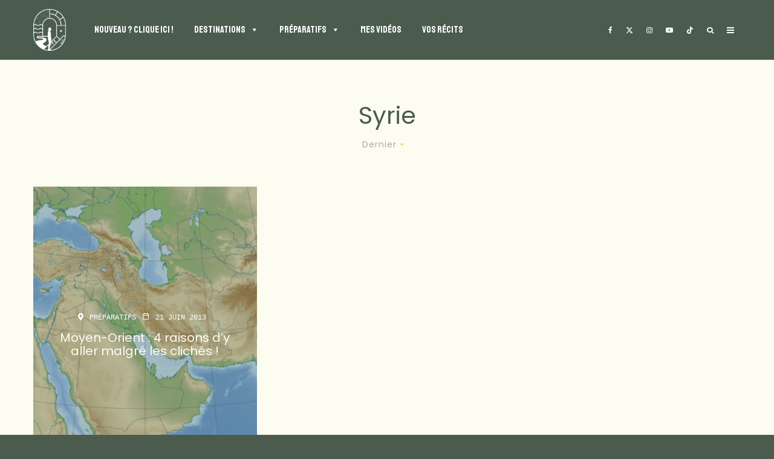

--- FILE ---
content_type: text/html; charset=UTF-8
request_url: https://www.votretourdumonde.com/tag/syrie/
body_size: 55931
content:
<!DOCTYPE html>
<html lang="fr-FR">
<head><meta charset="UTF-8"><script>if(navigator.userAgent.match(/MSIE|Internet Explorer/i)||navigator.userAgent.match(/Trident\/7\..*?rv:11/i)){var href=document.location.href;if(!href.match(/[?&]nowprocket/)){if(href.indexOf("?")==-1){if(href.indexOf("#")==-1){document.location.href=href+"?nowprocket=1"}else{document.location.href=href.replace("#","?nowprocket=1#")}}else{if(href.indexOf("#")==-1){document.location.href=href+"&nowprocket=1"}else{document.location.href=href.replace("#","&nowprocket=1#")}}}}</script><script>(()=>{class RocketLazyLoadScripts{constructor(){this.v="2.0.4",this.userEvents=["keydown","keyup","mousedown","mouseup","mousemove","mouseover","mouseout","touchmove","touchstart","touchend","touchcancel","wheel","click","dblclick","input"],this.attributeEvents=["onblur","onclick","oncontextmenu","ondblclick","onfocus","onmousedown","onmouseenter","onmouseleave","onmousemove","onmouseout","onmouseover","onmouseup","onmousewheel","onscroll","onsubmit"]}async t(){this.i(),this.o(),/iP(ad|hone)/.test(navigator.userAgent)&&this.h(),this.u(),this.l(this),this.m(),this.k(this),this.p(this),this._(),await Promise.all([this.R(),this.L()]),this.lastBreath=Date.now(),this.S(this),this.P(),this.D(),this.O(),this.M(),await this.C(this.delayedScripts.normal),await this.C(this.delayedScripts.defer),await this.C(this.delayedScripts.async),await this.T(),await this.F(),await this.j(),await this.A(),window.dispatchEvent(new Event("rocket-allScriptsLoaded")),this.everythingLoaded=!0,this.lastTouchEnd&&await new Promise(t=>setTimeout(t,500-Date.now()+this.lastTouchEnd)),this.I(),this.H(),this.U(),this.W()}i(){this.CSPIssue=sessionStorage.getItem("rocketCSPIssue"),document.addEventListener("securitypolicyviolation",t=>{this.CSPIssue||"script-src-elem"!==t.violatedDirective||"data"!==t.blockedURI||(this.CSPIssue=!0,sessionStorage.setItem("rocketCSPIssue",!0))},{isRocket:!0})}o(){window.addEventListener("pageshow",t=>{this.persisted=t.persisted,this.realWindowLoadedFired=!0},{isRocket:!0}),window.addEventListener("pagehide",()=>{this.onFirstUserAction=null},{isRocket:!0})}h(){let t;function e(e){t=e}window.addEventListener("touchstart",e,{isRocket:!0}),window.addEventListener("touchend",function i(o){o.changedTouches[0]&&t.changedTouches[0]&&Math.abs(o.changedTouches[0].pageX-t.changedTouches[0].pageX)<10&&Math.abs(o.changedTouches[0].pageY-t.changedTouches[0].pageY)<10&&o.timeStamp-t.timeStamp<200&&(window.removeEventListener("touchstart",e,{isRocket:!0}),window.removeEventListener("touchend",i,{isRocket:!0}),"INPUT"===o.target.tagName&&"text"===o.target.type||(o.target.dispatchEvent(new TouchEvent("touchend",{target:o.target,bubbles:!0})),o.target.dispatchEvent(new MouseEvent("mouseover",{target:o.target,bubbles:!0})),o.target.dispatchEvent(new PointerEvent("click",{target:o.target,bubbles:!0,cancelable:!0,detail:1,clientX:o.changedTouches[0].clientX,clientY:o.changedTouches[0].clientY})),event.preventDefault()))},{isRocket:!0})}q(t){this.userActionTriggered||("mousemove"!==t.type||this.firstMousemoveIgnored?"keyup"===t.type||"mouseover"===t.type||"mouseout"===t.type||(this.userActionTriggered=!0,this.onFirstUserAction&&this.onFirstUserAction()):this.firstMousemoveIgnored=!0),"click"===t.type&&t.preventDefault(),t.stopPropagation(),t.stopImmediatePropagation(),"touchstart"===this.lastEvent&&"touchend"===t.type&&(this.lastTouchEnd=Date.now()),"click"===t.type&&(this.lastTouchEnd=0),this.lastEvent=t.type,t.composedPath&&t.composedPath()[0].getRootNode()instanceof ShadowRoot&&(t.rocketTarget=t.composedPath()[0]),this.savedUserEvents.push(t)}u(){this.savedUserEvents=[],this.userEventHandler=this.q.bind(this),this.userEvents.forEach(t=>window.addEventListener(t,this.userEventHandler,{passive:!1,isRocket:!0})),document.addEventListener("visibilitychange",this.userEventHandler,{isRocket:!0})}U(){this.userEvents.forEach(t=>window.removeEventListener(t,this.userEventHandler,{passive:!1,isRocket:!0})),document.removeEventListener("visibilitychange",this.userEventHandler,{isRocket:!0}),this.savedUserEvents.forEach(t=>{(t.rocketTarget||t.target).dispatchEvent(new window[t.constructor.name](t.type,t))})}m(){const t="return false",e=Array.from(this.attributeEvents,t=>"data-rocket-"+t),i="["+this.attributeEvents.join("],[")+"]",o="[data-rocket-"+this.attributeEvents.join("],[data-rocket-")+"]",s=(e,i,o)=>{o&&o!==t&&(e.setAttribute("data-rocket-"+i,o),e["rocket"+i]=new Function("event",o),e.setAttribute(i,t))};new MutationObserver(t=>{for(const n of t)"attributes"===n.type&&(n.attributeName.startsWith("data-rocket-")||this.everythingLoaded?n.attributeName.startsWith("data-rocket-")&&this.everythingLoaded&&this.N(n.target,n.attributeName.substring(12)):s(n.target,n.attributeName,n.target.getAttribute(n.attributeName))),"childList"===n.type&&n.addedNodes.forEach(t=>{if(t.nodeType===Node.ELEMENT_NODE)if(this.everythingLoaded)for(const i of[t,...t.querySelectorAll(o)])for(const t of i.getAttributeNames())e.includes(t)&&this.N(i,t.substring(12));else for(const e of[t,...t.querySelectorAll(i)])for(const t of e.getAttributeNames())this.attributeEvents.includes(t)&&s(e,t,e.getAttribute(t))})}).observe(document,{subtree:!0,childList:!0,attributeFilter:[...this.attributeEvents,...e]})}I(){this.attributeEvents.forEach(t=>{document.querySelectorAll("[data-rocket-"+t+"]").forEach(e=>{this.N(e,t)})})}N(t,e){const i=t.getAttribute("data-rocket-"+e);i&&(t.setAttribute(e,i),t.removeAttribute("data-rocket-"+e))}k(t){Object.defineProperty(HTMLElement.prototype,"onclick",{get(){return this.rocketonclick||null},set(e){this.rocketonclick=e,this.setAttribute(t.everythingLoaded?"onclick":"data-rocket-onclick","this.rocketonclick(event)")}})}S(t){function e(e,i){let o=e[i];e[i]=null,Object.defineProperty(e,i,{get:()=>o,set(s){t.everythingLoaded?o=s:e["rocket"+i]=o=s}})}e(document,"onreadystatechange"),e(window,"onload"),e(window,"onpageshow");try{Object.defineProperty(document,"readyState",{get:()=>t.rocketReadyState,set(e){t.rocketReadyState=e},configurable:!0}),document.readyState="loading"}catch(t){console.log("WPRocket DJE readyState conflict, bypassing")}}l(t){this.originalAddEventListener=EventTarget.prototype.addEventListener,this.originalRemoveEventListener=EventTarget.prototype.removeEventListener,this.savedEventListeners=[],EventTarget.prototype.addEventListener=function(e,i,o){o&&o.isRocket||!t.B(e,this)&&!t.userEvents.includes(e)||t.B(e,this)&&!t.userActionTriggered||e.startsWith("rocket-")||t.everythingLoaded?t.originalAddEventListener.call(this,e,i,o):(t.savedEventListeners.push({target:this,remove:!1,type:e,func:i,options:o}),"mouseenter"!==e&&"mouseleave"!==e||t.originalAddEventListener.call(this,e,t.savedUserEvents.push,o))},EventTarget.prototype.removeEventListener=function(e,i,o){o&&o.isRocket||!t.B(e,this)&&!t.userEvents.includes(e)||t.B(e,this)&&!t.userActionTriggered||e.startsWith("rocket-")||t.everythingLoaded?t.originalRemoveEventListener.call(this,e,i,o):t.savedEventListeners.push({target:this,remove:!0,type:e,func:i,options:o})}}J(t,e){this.savedEventListeners=this.savedEventListeners.filter(i=>{let o=i.type,s=i.target||window;return e!==o||t!==s||(this.B(o,s)&&(i.type="rocket-"+o),this.$(i),!1)})}H(){EventTarget.prototype.addEventListener=this.originalAddEventListener,EventTarget.prototype.removeEventListener=this.originalRemoveEventListener,this.savedEventListeners.forEach(t=>this.$(t))}$(t){t.remove?this.originalRemoveEventListener.call(t.target,t.type,t.func,t.options):this.originalAddEventListener.call(t.target,t.type,t.func,t.options)}p(t){let e;function i(e){return t.everythingLoaded?e:e.split(" ").map(t=>"load"===t||t.startsWith("load.")?"rocket-jquery-load":t).join(" ")}function o(o){function s(e){const s=o.fn[e];o.fn[e]=o.fn.init.prototype[e]=function(){return this[0]===window&&t.userActionTriggered&&("string"==typeof arguments[0]||arguments[0]instanceof String?arguments[0]=i(arguments[0]):"object"==typeof arguments[0]&&Object.keys(arguments[0]).forEach(t=>{const e=arguments[0][t];delete arguments[0][t],arguments[0][i(t)]=e})),s.apply(this,arguments),this}}if(o&&o.fn&&!t.allJQueries.includes(o)){const e={DOMContentLoaded:[],"rocket-DOMContentLoaded":[]};for(const t in e)document.addEventListener(t,()=>{e[t].forEach(t=>t())},{isRocket:!0});o.fn.ready=o.fn.init.prototype.ready=function(i){function s(){parseInt(o.fn.jquery)>2?setTimeout(()=>i.bind(document)(o)):i.bind(document)(o)}return"function"==typeof i&&(t.realDomReadyFired?!t.userActionTriggered||t.fauxDomReadyFired?s():e["rocket-DOMContentLoaded"].push(s):e.DOMContentLoaded.push(s)),o([])},s("on"),s("one"),s("off"),t.allJQueries.push(o)}e=o}t.allJQueries=[],o(window.jQuery),Object.defineProperty(window,"jQuery",{get:()=>e,set(t){o(t)}})}P(){const t=new Map;document.write=document.writeln=function(e){const i=document.currentScript,o=document.createRange(),s=i.parentElement;let n=t.get(i);void 0===n&&(n=i.nextSibling,t.set(i,n));const c=document.createDocumentFragment();o.setStart(c,0),c.appendChild(o.createContextualFragment(e)),s.insertBefore(c,n)}}async R(){return new Promise(t=>{this.userActionTriggered?t():this.onFirstUserAction=t})}async L(){return new Promise(t=>{document.addEventListener("DOMContentLoaded",()=>{this.realDomReadyFired=!0,t()},{isRocket:!0})})}async j(){return this.realWindowLoadedFired?Promise.resolve():new Promise(t=>{window.addEventListener("load",t,{isRocket:!0})})}M(){this.pendingScripts=[];this.scriptsMutationObserver=new MutationObserver(t=>{for(const e of t)e.addedNodes.forEach(t=>{"SCRIPT"!==t.tagName||t.noModule||t.isWPRocket||this.pendingScripts.push({script:t,promise:new Promise(e=>{const i=()=>{const i=this.pendingScripts.findIndex(e=>e.script===t);i>=0&&this.pendingScripts.splice(i,1),e()};t.addEventListener("load",i,{isRocket:!0}),t.addEventListener("error",i,{isRocket:!0}),setTimeout(i,1e3)})})})}),this.scriptsMutationObserver.observe(document,{childList:!0,subtree:!0})}async F(){await this.X(),this.pendingScripts.length?(await this.pendingScripts[0].promise,await this.F()):this.scriptsMutationObserver.disconnect()}D(){this.delayedScripts={normal:[],async:[],defer:[]},document.querySelectorAll("script[type$=rocketlazyloadscript]").forEach(t=>{t.hasAttribute("data-rocket-src")?t.hasAttribute("async")&&!1!==t.async?this.delayedScripts.async.push(t):t.hasAttribute("defer")&&!1!==t.defer||"module"===t.getAttribute("data-rocket-type")?this.delayedScripts.defer.push(t):this.delayedScripts.normal.push(t):this.delayedScripts.normal.push(t)})}async _(){await this.L();let t=[];document.querySelectorAll("script[type$=rocketlazyloadscript][data-rocket-src]").forEach(e=>{let i=e.getAttribute("data-rocket-src");if(i&&!i.startsWith("data:")){i.startsWith("//")&&(i=location.protocol+i);try{const o=new URL(i).origin;o!==location.origin&&t.push({src:o,crossOrigin:e.crossOrigin||"module"===e.getAttribute("data-rocket-type")})}catch(t){}}}),t=[...new Map(t.map(t=>[JSON.stringify(t),t])).values()],this.Y(t,"preconnect")}async G(t){if(await this.K(),!0!==t.noModule||!("noModule"in HTMLScriptElement.prototype))return new Promise(e=>{let i;function o(){(i||t).setAttribute("data-rocket-status","executed"),e()}try{if(navigator.userAgent.includes("Firefox/")||""===navigator.vendor||this.CSPIssue)i=document.createElement("script"),[...t.attributes].forEach(t=>{let e=t.nodeName;"type"!==e&&("data-rocket-type"===e&&(e="type"),"data-rocket-src"===e&&(e="src"),i.setAttribute(e,t.nodeValue))}),t.text&&(i.text=t.text),t.nonce&&(i.nonce=t.nonce),i.hasAttribute("src")?(i.addEventListener("load",o,{isRocket:!0}),i.addEventListener("error",()=>{i.setAttribute("data-rocket-status","failed-network"),e()},{isRocket:!0}),setTimeout(()=>{i.isConnected||e()},1)):(i.text=t.text,o()),i.isWPRocket=!0,t.parentNode.replaceChild(i,t);else{const i=t.getAttribute("data-rocket-type"),s=t.getAttribute("data-rocket-src");i?(t.type=i,t.removeAttribute("data-rocket-type")):t.removeAttribute("type"),t.addEventListener("load",o,{isRocket:!0}),t.addEventListener("error",i=>{this.CSPIssue&&i.target.src.startsWith("data:")?(console.log("WPRocket: CSP fallback activated"),t.removeAttribute("src"),this.G(t).then(e)):(t.setAttribute("data-rocket-status","failed-network"),e())},{isRocket:!0}),s?(t.fetchPriority="high",t.removeAttribute("data-rocket-src"),t.src=s):t.src="data:text/javascript;base64,"+window.btoa(unescape(encodeURIComponent(t.text)))}}catch(i){t.setAttribute("data-rocket-status","failed-transform"),e()}});t.setAttribute("data-rocket-status","skipped")}async C(t){const e=t.shift();return e?(e.isConnected&&await this.G(e),this.C(t)):Promise.resolve()}O(){this.Y([...this.delayedScripts.normal,...this.delayedScripts.defer,...this.delayedScripts.async],"preload")}Y(t,e){this.trash=this.trash||[];let i=!0;var o=document.createDocumentFragment();t.forEach(t=>{const s=t.getAttribute&&t.getAttribute("data-rocket-src")||t.src;if(s&&!s.startsWith("data:")){const n=document.createElement("link");n.href=s,n.rel=e,"preconnect"!==e&&(n.as="script",n.fetchPriority=i?"high":"low"),t.getAttribute&&"module"===t.getAttribute("data-rocket-type")&&(n.crossOrigin=!0),t.crossOrigin&&(n.crossOrigin=t.crossOrigin),t.integrity&&(n.integrity=t.integrity),t.nonce&&(n.nonce=t.nonce),o.appendChild(n),this.trash.push(n),i=!1}}),document.head.appendChild(o)}W(){this.trash.forEach(t=>t.remove())}async T(){try{document.readyState="interactive"}catch(t){}this.fauxDomReadyFired=!0;try{await this.K(),this.J(document,"readystatechange"),document.dispatchEvent(new Event("rocket-readystatechange")),await this.K(),document.rocketonreadystatechange&&document.rocketonreadystatechange(),await this.K(),this.J(document,"DOMContentLoaded"),document.dispatchEvent(new Event("rocket-DOMContentLoaded")),await this.K(),this.J(window,"DOMContentLoaded"),window.dispatchEvent(new Event("rocket-DOMContentLoaded"))}catch(t){console.error(t)}}async A(){try{document.readyState="complete"}catch(t){}try{await this.K(),this.J(document,"readystatechange"),document.dispatchEvent(new Event("rocket-readystatechange")),await this.K(),document.rocketonreadystatechange&&document.rocketonreadystatechange(),await this.K(),this.J(window,"load"),window.dispatchEvent(new Event("rocket-load")),await this.K(),window.rocketonload&&window.rocketonload(),await this.K(),this.allJQueries.forEach(t=>t(window).trigger("rocket-jquery-load")),await this.K(),this.J(window,"pageshow");const t=new Event("rocket-pageshow");t.persisted=this.persisted,window.dispatchEvent(t),await this.K(),window.rocketonpageshow&&window.rocketonpageshow({persisted:this.persisted})}catch(t){console.error(t)}}async K(){Date.now()-this.lastBreath>45&&(await this.X(),this.lastBreath=Date.now())}async X(){return document.hidden?new Promise(t=>setTimeout(t)):new Promise(t=>requestAnimationFrame(t))}B(t,e){return e===document&&"readystatechange"===t||(e===document&&"DOMContentLoaded"===t||(e===window&&"DOMContentLoaded"===t||(e===window&&"load"===t||e===window&&"pageshow"===t)))}static run(){(new RocketLazyLoadScripts).t()}}RocketLazyLoadScripts.run()})();</script>
	
			<meta name="viewport" content="width=device-width, initial-scale=1">
		<link rel="profile" href="http://gmpg.org/xfn/11">
		<meta name="theme-color" content="#4a5c4f">
	<meta name='robots' content='index, follow, max-image-preview:large, max-snippet:-1, max-video-preview:-1' />
	<style>img:is([sizes="auto" i], [sizes^="auto," i]) { contain-intrinsic-size: 3000px 1500px }</style>
	
	<!-- This site is optimized with the Yoast SEO plugin v26.7 - https://yoast.com/wordpress/plugins/seo/ -->
	<title>Syrie Archives - Votre Tour du Monde - Blog voyage, et plus encore!</title>
<link data-rocket-preload as="style" href="https://fonts.googleapis.com/css?family=Poppins%3A400%2C700%7CStaatliches%3A400%2Citalic%7CPoppins%3A400%2C700%7CCourier%20Prime%3A400%2C700&#038;subset=latin&#038;display=swap" rel="preload">
<link href="https://fonts.googleapis.com/css?family=Poppins%3A400%2C700%7CStaatliches%3A400%2Citalic%7CPoppins%3A400%2C700%7CCourier%20Prime%3A400%2C700&#038;subset=latin&#038;display=swap" media="print" onload="this.media=&#039;all&#039;" rel="stylesheet">
<noscript><link rel="stylesheet" href="https://fonts.googleapis.com/css?family=Poppins%3A400%2C700%7CStaatliches%3A400%2Citalic%7CPoppins%3A400%2C700%7CCourier%20Prime%3A400%2C700&#038;subset=latin&#038;display=swap"></noscript>
	<link rel="canonical" href="https://www.votretourdumonde.com/tag/syrie/" />
	<meta property="og:locale" content="fr_FR" />
	<meta property="og:type" content="article" />
	<meta property="og:title" content="Syrie Archives - Votre Tour du Monde - Blog voyage, et plus encore!" />
	<meta property="og:url" content="https://www.votretourdumonde.com/tag/syrie/" />
	<meta property="og:site_name" content="Votre Tour du Monde - Blog voyage, et plus encore!" />
	<meta property="og:image" content="https://www.votretourdumonde.com/wp-content/uploads/2020/09/fb-vtdm.jpg" />
	<meta property="og:image:width" content="1200" />
	<meta property="og:image:height" content="630" />
	<meta property="og:image:type" content="image/jpeg" />
	<meta name="twitter:card" content="summary_large_image" />
	<meta name="twitter:site" content="@BrunoMaltor" />
	<script type="application/ld+json" class="yoast-schema-graph">{"@context":"https://schema.org","@graph":[{"@type":"CollectionPage","@id":"https://www.votretourdumonde.com/tag/syrie/","url":"https://www.votretourdumonde.com/tag/syrie/","name":"Syrie Archives - Votre Tour du Monde - Blog voyage, et plus encore!","isPartOf":{"@id":"https://www.votretourdumonde.com/#website"},"primaryImageOfPage":{"@id":"https://www.votretourdumonde.com/tag/syrie/#primaryimage"},"image":{"@id":"https://www.votretourdumonde.com/tag/syrie/#primaryimage"},"thumbnailUrl":"https://www.votretourdumonde.com/wp-content/uploads/2013/06/Relief_Map_of_Middle_East.jpg","breadcrumb":{"@id":"https://www.votretourdumonde.com/tag/syrie/#breadcrumb"},"inLanguage":"fr-FR"},{"@type":"ImageObject","inLanguage":"fr-FR","@id":"https://www.votretourdumonde.com/tag/syrie/#primaryimage","url":"https://www.votretourdumonde.com/wp-content/uploads/2013/06/Relief_Map_of_Middle_East.jpg","contentUrl":"https://www.votretourdumonde.com/wp-content/uploads/2013/06/Relief_Map_of_Middle_East.jpg","width":1500,"height":982},{"@type":"BreadcrumbList","@id":"https://www.votretourdumonde.com/tag/syrie/#breadcrumb","itemListElement":[{"@type":"ListItem","position":1,"name":"Accueil","item":"https://www.votretourdumonde.com/"},{"@type":"ListItem","position":2,"name":"Syrie"}]},{"@type":"WebSite","@id":"https://www.votretourdumonde.com/#website","url":"https://www.votretourdumonde.com/","name":"Votre Tour du Monde - Blog voyage, et plus encore!","description":"Par Bruno Maltor","potentialAction":[{"@type":"SearchAction","target":{"@type":"EntryPoint","urlTemplate":"https://www.votretourdumonde.com/?s={search_term_string}"},"query-input":{"@type":"PropertyValueSpecification","valueRequired":true,"valueName":"search_term_string"}}],"inLanguage":"fr-FR"}]}</script>
	<!-- / Yoast SEO plugin. -->


<link rel='dns-prefetch' href='//www.google-analytics.com' />
<link rel='dns-prefetch' href='//www.googletagmanager.com' />
<link rel='dns-prefetch' href='//fonts.googleapis.com' />
<link href='https://fonts.gstatic.com' crossorigin rel='preconnect' />
<link rel="alternate" type="application/rss+xml" title="Votre Tour du Monde - Blog voyage, et plus encore! &raquo; Flux" href="https://www.votretourdumonde.com/feed/" />
<link rel="alternate" type="application/rss+xml" title="Votre Tour du Monde - Blog voyage, et plus encore! &raquo; Flux des commentaires" href="https://www.votretourdumonde.com/comments/feed/" />
<link rel="alternate" type="application/rss+xml" title="Votre Tour du Monde - Blog voyage, et plus encore! &raquo; Flux de l’étiquette Syrie" href="https://www.votretourdumonde.com/tag/syrie/feed/" />
<link rel='stylesheet' id='sbi_styles-css' href='https://www.votretourdumonde.com/wp-content/plugins/instagram-feed-pro/css/sbi-styles.min.css?ver=6.4' type='text/css' media='all' />
<style id='wp-emoji-styles-inline-css' type='text/css'>

	img.wp-smiley, img.emoji {
		display: inline !important;
		border: none !important;
		box-shadow: none !important;
		height: 1em !important;
		width: 1em !important;
		margin: 0 0.07em !important;
		vertical-align: -0.1em !important;
		background: none !important;
		padding: 0 !important;
	}
</style>
<link rel='stylesheet' id='wp-block-library-css' href='https://www.votretourdumonde.com/wp-includes/css/dist/block-library/style.min.css?ver=6.8.3' type='text/css' media='all' />
<style id='classic-theme-styles-inline-css' type='text/css'>
/*! This file is auto-generated */
.wp-block-button__link{color:#fff;background-color:#32373c;border-radius:9999px;box-shadow:none;text-decoration:none;padding:calc(.667em + 2px) calc(1.333em + 2px);font-size:1.125em}.wp-block-file__button{background:#32373c;color:#fff;text-decoration:none}
</style>
<style id='safe-svg-svg-icon-style-inline-css' type='text/css'>
.safe-svg-cover{text-align:center}.safe-svg-cover .safe-svg-inside{display:inline-block;max-width:100%}.safe-svg-cover svg{fill:currentColor;height:100%;max-height:100%;max-width:100%;width:100%}

</style>
<style id='global-styles-inline-css' type='text/css'>
:root{--wp--preset--aspect-ratio--square: 1;--wp--preset--aspect-ratio--4-3: 4/3;--wp--preset--aspect-ratio--3-4: 3/4;--wp--preset--aspect-ratio--3-2: 3/2;--wp--preset--aspect-ratio--2-3: 2/3;--wp--preset--aspect-ratio--16-9: 16/9;--wp--preset--aspect-ratio--9-16: 9/16;--wp--preset--color--black: #000000;--wp--preset--color--cyan-bluish-gray: #abb8c3;--wp--preset--color--white: #ffffff;--wp--preset--color--pale-pink: #f78da7;--wp--preset--color--vivid-red: #cf2e2e;--wp--preset--color--luminous-vivid-orange: #ff6900;--wp--preset--color--luminous-vivid-amber: #fcb900;--wp--preset--color--light-green-cyan: #7bdcb5;--wp--preset--color--vivid-green-cyan: #00d084;--wp--preset--color--pale-cyan-blue: #8ed1fc;--wp--preset--color--vivid-cyan-blue: #0693e3;--wp--preset--color--vivid-purple: #9b51e0;--wp--preset--gradient--vivid-cyan-blue-to-vivid-purple: linear-gradient(135deg,rgba(6,147,227,1) 0%,rgb(155,81,224) 100%);--wp--preset--gradient--light-green-cyan-to-vivid-green-cyan: linear-gradient(135deg,rgb(122,220,180) 0%,rgb(0,208,130) 100%);--wp--preset--gradient--luminous-vivid-amber-to-luminous-vivid-orange: linear-gradient(135deg,rgba(252,185,0,1) 0%,rgba(255,105,0,1) 100%);--wp--preset--gradient--luminous-vivid-orange-to-vivid-red: linear-gradient(135deg,rgba(255,105,0,1) 0%,rgb(207,46,46) 100%);--wp--preset--gradient--very-light-gray-to-cyan-bluish-gray: linear-gradient(135deg,rgb(238,238,238) 0%,rgb(169,184,195) 100%);--wp--preset--gradient--cool-to-warm-spectrum: linear-gradient(135deg,rgb(74,234,220) 0%,rgb(151,120,209) 20%,rgb(207,42,186) 40%,rgb(238,44,130) 60%,rgb(251,105,98) 80%,rgb(254,248,76) 100%);--wp--preset--gradient--blush-light-purple: linear-gradient(135deg,rgb(255,206,236) 0%,rgb(152,150,240) 100%);--wp--preset--gradient--blush-bordeaux: linear-gradient(135deg,rgb(254,205,165) 0%,rgb(254,45,45) 50%,rgb(107,0,62) 100%);--wp--preset--gradient--luminous-dusk: linear-gradient(135deg,rgb(255,203,112) 0%,rgb(199,81,192) 50%,rgb(65,88,208) 100%);--wp--preset--gradient--pale-ocean: linear-gradient(135deg,rgb(255,245,203) 0%,rgb(182,227,212) 50%,rgb(51,167,181) 100%);--wp--preset--gradient--electric-grass: linear-gradient(135deg,rgb(202,248,128) 0%,rgb(113,206,126) 100%);--wp--preset--gradient--midnight: linear-gradient(135deg,rgb(2,3,129) 0%,rgb(40,116,252) 100%);--wp--preset--font-size--small: 13px;--wp--preset--font-size--medium: 20px;--wp--preset--font-size--large: 36px;--wp--preset--font-size--x-large: 42px;--wp--preset--spacing--20: 0.44rem;--wp--preset--spacing--30: 0.67rem;--wp--preset--spacing--40: 1rem;--wp--preset--spacing--50: 1.5rem;--wp--preset--spacing--60: 2.25rem;--wp--preset--spacing--70: 3.38rem;--wp--preset--spacing--80: 5.06rem;--wp--preset--shadow--natural: 6px 6px 9px rgba(0, 0, 0, 0.2);--wp--preset--shadow--deep: 12px 12px 50px rgba(0, 0, 0, 0.4);--wp--preset--shadow--sharp: 6px 6px 0px rgba(0, 0, 0, 0.2);--wp--preset--shadow--outlined: 6px 6px 0px -3px rgba(255, 255, 255, 1), 6px 6px rgba(0, 0, 0, 1);--wp--preset--shadow--crisp: 6px 6px 0px rgba(0, 0, 0, 1);}:where(.is-layout-flex){gap: 0.5em;}:where(.is-layout-grid){gap: 0.5em;}body .is-layout-flex{display: flex;}.is-layout-flex{flex-wrap: wrap;align-items: center;}.is-layout-flex > :is(*, div){margin: 0;}body .is-layout-grid{display: grid;}.is-layout-grid > :is(*, div){margin: 0;}:where(.wp-block-columns.is-layout-flex){gap: 2em;}:where(.wp-block-columns.is-layout-grid){gap: 2em;}:where(.wp-block-post-template.is-layout-flex){gap: 1.25em;}:where(.wp-block-post-template.is-layout-grid){gap: 1.25em;}.has-black-color{color: var(--wp--preset--color--black) !important;}.has-cyan-bluish-gray-color{color: var(--wp--preset--color--cyan-bluish-gray) !important;}.has-white-color{color: var(--wp--preset--color--white) !important;}.has-pale-pink-color{color: var(--wp--preset--color--pale-pink) !important;}.has-vivid-red-color{color: var(--wp--preset--color--vivid-red) !important;}.has-luminous-vivid-orange-color{color: var(--wp--preset--color--luminous-vivid-orange) !important;}.has-luminous-vivid-amber-color{color: var(--wp--preset--color--luminous-vivid-amber) !important;}.has-light-green-cyan-color{color: var(--wp--preset--color--light-green-cyan) !important;}.has-vivid-green-cyan-color{color: var(--wp--preset--color--vivid-green-cyan) !important;}.has-pale-cyan-blue-color{color: var(--wp--preset--color--pale-cyan-blue) !important;}.has-vivid-cyan-blue-color{color: var(--wp--preset--color--vivid-cyan-blue) !important;}.has-vivid-purple-color{color: var(--wp--preset--color--vivid-purple) !important;}.has-black-background-color{background-color: var(--wp--preset--color--black) !important;}.has-cyan-bluish-gray-background-color{background-color: var(--wp--preset--color--cyan-bluish-gray) !important;}.has-white-background-color{background-color: var(--wp--preset--color--white) !important;}.has-pale-pink-background-color{background-color: var(--wp--preset--color--pale-pink) !important;}.has-vivid-red-background-color{background-color: var(--wp--preset--color--vivid-red) !important;}.has-luminous-vivid-orange-background-color{background-color: var(--wp--preset--color--luminous-vivid-orange) !important;}.has-luminous-vivid-amber-background-color{background-color: var(--wp--preset--color--luminous-vivid-amber) !important;}.has-light-green-cyan-background-color{background-color: var(--wp--preset--color--light-green-cyan) !important;}.has-vivid-green-cyan-background-color{background-color: var(--wp--preset--color--vivid-green-cyan) !important;}.has-pale-cyan-blue-background-color{background-color: var(--wp--preset--color--pale-cyan-blue) !important;}.has-vivid-cyan-blue-background-color{background-color: var(--wp--preset--color--vivid-cyan-blue) !important;}.has-vivid-purple-background-color{background-color: var(--wp--preset--color--vivid-purple) !important;}.has-black-border-color{border-color: var(--wp--preset--color--black) !important;}.has-cyan-bluish-gray-border-color{border-color: var(--wp--preset--color--cyan-bluish-gray) !important;}.has-white-border-color{border-color: var(--wp--preset--color--white) !important;}.has-pale-pink-border-color{border-color: var(--wp--preset--color--pale-pink) !important;}.has-vivid-red-border-color{border-color: var(--wp--preset--color--vivid-red) !important;}.has-luminous-vivid-orange-border-color{border-color: var(--wp--preset--color--luminous-vivid-orange) !important;}.has-luminous-vivid-amber-border-color{border-color: var(--wp--preset--color--luminous-vivid-amber) !important;}.has-light-green-cyan-border-color{border-color: var(--wp--preset--color--light-green-cyan) !important;}.has-vivid-green-cyan-border-color{border-color: var(--wp--preset--color--vivid-green-cyan) !important;}.has-pale-cyan-blue-border-color{border-color: var(--wp--preset--color--pale-cyan-blue) !important;}.has-vivid-cyan-blue-border-color{border-color: var(--wp--preset--color--vivid-cyan-blue) !important;}.has-vivid-purple-border-color{border-color: var(--wp--preset--color--vivid-purple) !important;}.has-vivid-cyan-blue-to-vivid-purple-gradient-background{background: var(--wp--preset--gradient--vivid-cyan-blue-to-vivid-purple) !important;}.has-light-green-cyan-to-vivid-green-cyan-gradient-background{background: var(--wp--preset--gradient--light-green-cyan-to-vivid-green-cyan) !important;}.has-luminous-vivid-amber-to-luminous-vivid-orange-gradient-background{background: var(--wp--preset--gradient--luminous-vivid-amber-to-luminous-vivid-orange) !important;}.has-luminous-vivid-orange-to-vivid-red-gradient-background{background: var(--wp--preset--gradient--luminous-vivid-orange-to-vivid-red) !important;}.has-very-light-gray-to-cyan-bluish-gray-gradient-background{background: var(--wp--preset--gradient--very-light-gray-to-cyan-bluish-gray) !important;}.has-cool-to-warm-spectrum-gradient-background{background: var(--wp--preset--gradient--cool-to-warm-spectrum) !important;}.has-blush-light-purple-gradient-background{background: var(--wp--preset--gradient--blush-light-purple) !important;}.has-blush-bordeaux-gradient-background{background: var(--wp--preset--gradient--blush-bordeaux) !important;}.has-luminous-dusk-gradient-background{background: var(--wp--preset--gradient--luminous-dusk) !important;}.has-pale-ocean-gradient-background{background: var(--wp--preset--gradient--pale-ocean) !important;}.has-electric-grass-gradient-background{background: var(--wp--preset--gradient--electric-grass) !important;}.has-midnight-gradient-background{background: var(--wp--preset--gradient--midnight) !important;}.has-small-font-size{font-size: var(--wp--preset--font-size--small) !important;}.has-medium-font-size{font-size: var(--wp--preset--font-size--medium) !important;}.has-large-font-size{font-size: var(--wp--preset--font-size--large) !important;}.has-x-large-font-size{font-size: var(--wp--preset--font-size--x-large) !important;}
:where(.wp-block-post-template.is-layout-flex){gap: 1.25em;}:where(.wp-block-post-template.is-layout-grid){gap: 1.25em;}
:where(.wp-block-columns.is-layout-flex){gap: 2em;}:where(.wp-block-columns.is-layout-grid){gap: 2em;}
:root :where(.wp-block-pullquote){font-size: 1.5em;line-height: 1.6;}
</style>
<link rel='stylesheet' id='kk-star-ratings-css' href='https://www.votretourdumonde.com/wp-content/plugins/kk-star-ratings/src/core/public/css/kk-star-ratings.min.css?ver=5.4.10.3' type='text/css' media='all' />
<link rel='stylesheet' id='cookie-notice-front-css' href='https://www.votretourdumonde.com/wp-content/plugins/cookie-notice/css/front.min.css?ver=2.5.11' type='text/css' media='all' />
<link rel='stylesheet' id='lets-review-api-css' href='https://www.votretourdumonde.com/wp-content/plugins/lets-review/assets/css/style-api.min.css?ver=3.4.0' type='text/css' media='all' />
<link rel='stylesheet' id='font-awesome-css' href='https://www.votretourdumonde.com/wp-content/plugins/lets-review/assets/fonts/fontawesome/css/fontawesome.min.css?ver=3.4.0' type='text/css' media='all' />
<link data-minify="1" rel='stylesheet' id='font-awesome-regular-css' href='https://www.votretourdumonde.com/wp-content/cache/min/1/wp-content/plugins/lets-review/assets/fonts/fontawesome/css/regular.min.css?ver=1734951886' type='text/css' media='all' />
<link data-minify="1" rel='stylesheet' id='font-awesome-solid-css' href='https://www.votretourdumonde.com/wp-content/cache/min/1/wp-content/plugins/lets-review/assets/fonts/fontawesome/css/solid.min.css?ver=1734951886' type='text/css' media='all' />
<link rel='stylesheet' id='lets-live-blog-css' href='https://www.votretourdumonde.com/wp-content/plugins/lets-live-blog/frontend/css/style.min.css?ver=1.2.1' type='text/css' media='all' />
<link data-minify="1" rel='stylesheet' id='lets-live-blog-icons-css' href='https://www.votretourdumonde.com/wp-content/cache/min/1/wp-content/plugins/lets-live-blog/frontend/css/fonts/style.css?ver=1734951886' type='text/css' media='all' />
<link data-minify="1" rel='stylesheet' id='megamenu-css' href='https://www.votretourdumonde.com/wp-content/cache/min/1/wp-content/uploads/maxmegamenu/style.css?ver=1734951886' type='text/css' media='all' />
<link data-minify="1" rel='stylesheet' id='dashicons-css' href='https://www.votretourdumonde.com/wp-content/cache/min/1/wp-includes/css/dashicons.min.css?ver=1734951886' type='text/css' media='all' />

<link data-minify="1" rel='stylesheet' id='megamenu-genericons-css' href='https://www.votretourdumonde.com/wp-content/cache/min/1/wp-content/plugins/megamenu-pro/icons/genericons/genericons/genericons.css?ver=1734951886' type='text/css' media='all' />
<link data-minify="1" rel='stylesheet' id='megamenu-fontawesome-css' href='https://www.votretourdumonde.com/wp-content/cache/min/1/wp-content/plugins/megamenu-pro/icons/fontawesome/css/font-awesome.min.css?ver=1734951886' type='text/css' media='all' />
<link data-minify="1" rel='stylesheet' id='megamenu-fontawesome5-css' href='https://www.votretourdumonde.com/wp-content/cache/min/1/wp-content/plugins/megamenu-pro/icons/fontawesome5/css/all.min.css?ver=1734951886' type='text/css' media='all' />
<link data-minify="1" rel='stylesheet' id='zeen-style-css' href='https://www.votretourdumonde.com/wp-content/cache/min/1/wp-content/themes/zeen/assets/css/style.min.css?ver=1734951886' type='text/css' media='all' />
<style id='zeen-style-inline-css' type='text/css'>
.content-bg, .block-skin-5:not(.skin-inner), .block-skin-5.skin-inner > .tipi-row-inner-style, .article-layout-skin-1.title-cut-bl .hero-wrap .meta:before, .article-layout-skin-1.title-cut-bc .hero-wrap .meta:before, .article-layout-skin-1.title-cut-bl .hero-wrap .share-it:before, .article-layout-skin-1.title-cut-bc .hero-wrap .share-it:before, .standard-archive .page-header, .skin-dark .flickity-viewport, .zeen__var__options label { background: #fdfcf0;}a.zeen-pin-it{position: absolute}.background.mask {background-color: transparent}.side-author__wrap .mask a {display:inline-block;height:70px}.timed-pup,.modal-wrap {position:fixed;visibility:hidden}.to-top__fixed .to-top a{background-color:#000000; color: #fff}.article-layout-skin-1 .splitter--fade:before { background: linear-gradient(0, rgba(253,252,240,1) 0%, rgba(253,252,240,0) 100%); }.block-wrap-native .splitter--fade:before, .block-wrap-native .splitter--fade:after { background: linear-gradient(0, rgba(253,252,240,1) 0%, rgba(0,0,0,0) 80%); }.splitter .shape--fill { fill: #fdfcf0 }.wpcf7-form-control.wpcf7-text, .wpcf7-form-control.wpcf7-text[type="text"], .wpcf7-form-control.wpcf7-text[type="email"], .wpcf7-form-control.wpcf7-textarea, .hero, .mask, .preview-grid .mask, .preview-slider .mask, .user-page-box { background: #ecebdf; }#block-wrap-336 .tipi-row-inner-style{ ;}.site-inner { background-color: #fdfcf0; }.splitter svg g { fill: #fdfcf0; }.inline-post .block article .title { font-size: 20px;}input[type=submit], button, .tipi-button,.button,.wpcf7-submit,.button__back__home{ border-radius: 0; }.fontfam-1 { font-family: 'Staatliches',display!important;}input,input[type="number"],.body-f1, .quotes-f1 blockquote, .quotes-f1 q, .by-f1 .byline, .sub-f1 .subtitle, .wh-f1 .widget-title, .headings-f1 h1, .headings-f1 h2, .headings-f1 h3, .headings-f1 h4, .headings-f1 h5, .headings-f1 h6, .font-1, div.jvectormap-tip {font-family:'Staatliches',display;font-weight: 400;font-style: normal;}.fontfam-2 { font-family:'Poppins',sans-serif!important; }input[type=submit], button, .tipi-button,.button,.wpcf7-submit,.button__back__home,.body-f2, .quotes-f2 blockquote, .quotes-f2 q, .by-f2 .byline, .sub-f2 .subtitle, .wh-f2 .widget-title, .headings-f2 h1, .headings-f2 h2, .headings-f2 h3, .headings-f2 h4, .headings-f2 h5, .headings-f2 h6, .font-2 {font-family:'Poppins',sans-serif;font-weight: 400;font-style: normal;}.fontfam-3 { font-family:'Courier Prime',monospace!important;}.body-f3, .quotes-f3 blockquote, .quotes-f3 q, .by-f3 .byline, .sub-f3 .subtitle, .wh-f3 .widget-title, .headings-f3 h1, .headings-f3 h2, .headings-f3 h3, .headings-f3 h4, .headings-f3 h5, .headings-f3 h6, .font-3 {font-family:'Courier Prime',monospace;font-style: normal;font-weight: 400;}.tipi-row, .tipi-builder-on .contents-wrap > p { max-width: 1230px ; }.slider-columns--3 article { width: 360px }.slider-columns--2 article { width: 555px }.slider-columns--4 article { width: 262.5px }.single .site-content .tipi-row { max-width: 1230px ; }.single-product .site-content .tipi-row { max-width: 1230px ; }.date--secondary { color: #f8d92f; }.date--main { color: #f8d92f; }.global-accent-border { border-color: #4a5c4f; }.trending-accent-border { border-color: #f8b353; }.trending-accent-bg { border-color: #f8b353; }.wpcf7-submit, .tipi-button.block-loader { background: #4c5d4f; }.wpcf7-submit:hover, .tipi-button.block-loader:hover { background: #f6b84d; }.preview-grid .read-more.tipi-button { color: #fff!important; }.preview-grid .read-more { background: #18181e; }.preview-grid:hover .read-more { background: #111; }.preview-classic .read-more.tipi-button { color: #4c5d4f!important; }.preview-classic .read-more { background: #4c5d4f; }.preview-classic:hover .read-more { background: #fdfcf0; }.tipi-button.block-loader { color: #fdfcef!important; }.wpcf7-submit { background: #18181e; }.wpcf7-submit:hover { background: #111; }.global-accent-bg, .icon-base-2:hover .icon-bg, #progress { background-color: #4a5c4f; }.global-accent-text, .mm-submenu-2 .mm-51 .menu-wrap > .sub-menu > li > a { color: #4a5c4f; }body { color:#4b5c4f;}.excerpt { color:#4b5c4f;}.mode--alt--b .excerpt, .block-skin-2 .excerpt, .block-skin-2 .preview-classic .custom-button__fill-2 { color:#888!important;}.read-more-wrap { color:#767676;}.logo-fallback a { color:#000!important;}.site-mob-header .logo-fallback a { color:#000!important;}blockquote:not(.comment-excerpt) { color:#4b5c4f;}.mode--alt--b blockquote:not(.comment-excerpt), .mode--alt--b .block-skin-0.block-wrap-quote .block-wrap-quote blockquote:not(.comment-excerpt), .mode--alt--b .block-skin-0.block-wrap-quote .block-wrap-quote blockquote:not(.comment-excerpt) span { color:#fff!important;}.byline, .byline a { color:#4b5c4f;}.mode--alt--b .block-wrap-classic .byline, .mode--alt--b .block-wrap-classic .byline a, .mode--alt--b .block-wrap-thumbnail .byline, .mode--alt--b .block-wrap-thumbnail .byline a, .block-skin-2 .byline a, .block-skin-2 .byline { color:#888;}.preview-classic .meta .title, .preview-thumbnail .meta .title,.preview-56 .meta .title{ color:#111;}h1, h2, h3, h4, h5, h6, .block-title { color:#4b5c4f;}.sidebar-widget  .widget-title { color:#111111!important;}.link-color-wrap a, .woocommerce-Tabs-panel--description a { color: #333333; }.mode--alt--b .link-color-wrap a, .mode--alt--b .woocommerce-Tabs-panel--description a { color: #888; }.copyright, .site-footer .bg-area-inner .copyright a { color: #111111; }.link-color-wrap a:hover { color: #000000; }.mode--alt--b .link-color-wrap a:hover { color: #555; }body{line-height:1.66}input[type=submit], button, .tipi-button,.button,.wpcf7-submit,.button__back__home{letter-spacing:0.03em}.sub-menu a:not(.tipi-button){letter-spacing:0.1em}.widget-title{letter-spacing:0.15em}html, body{font-size:15px}.byline{font-size:12px}input[type=submit], button, .tipi-button,.button,.wpcf7-submit,.button__back__home{font-size:11px}.excerpt{font-size:15px}.logo-fallback, .secondary-wrap .logo-fallback a{font-size:22px}.logo span{font-size:12px}.breadcrumbs{font-size:10px}.hero-meta.tipi-s-typo .title{font-size:20px}.hero-meta.tipi-s-typo .subtitle{font-size:15px}.hero-meta.tipi-m-typo .title{font-size:20px}.hero-meta.tipi-m-typo .subtitle{font-size:15px}.hero-meta.tipi-xl-typo .title{font-size:20px}.hero-meta.tipi-xl-typo .subtitle{font-size:15px}.block-html-content h1, .single-content .entry-content h1{font-size:20px}.block-html-content h2, .single-content .entry-content h2{font-size:20px}.block-html-content h3, .single-content .entry-content h3{font-size:20px}.block-html-content h4, .single-content .entry-content h4{font-size:20px}.block-html-content h5, .single-content .entry-content h5{font-size:18px}.footer-block-links{font-size:8px}blockquote, q{font-size:20px}.site-footer .copyright{font-size:12px}.footer-navigation{font-size:12px}.site-footer .menu-icons{font-size:12px}.block-title, .page-title{font-size:24px}.block-subtitle{font-size:18px}.block-col-self .preview-2 .title{font-size:22px}.block-wrap-classic .tipi-m-typo .title-wrap .title{font-size:22px}.tipi-s-typo .title, .ppl-s-3 .tipi-s-typo .title, .zeen-col--wide .ppl-s-3 .tipi-s-typo .title, .preview-1 .title, .preview-21:not(.tipi-xs-typo) .title{font-size:22px}.tipi-xs-typo .title, .tipi-basket-wrap .basket-item .title{font-size:15px}.meta .read-more-wrap{font-size:11px}.widget-title{font-size:12px}.split-1:not(.preview-thumbnail) .mask{-webkit-flex: 0 0 calc( 34% - 15px);
					-ms-flex: 0 0 calc( 34% - 15px);
					flex: 0 0 calc( 34% - 15px);
					width: calc( 34% - 15px);}.preview-thumbnail .mask{-webkit-flex: 0 0 65px;
					-ms-flex: 0 0 65px;
					flex: 0 0 65px;
					width: 65px;}.footer-lower-area{padding-top:40px}.footer-lower-area{padding-bottom:40px}.footer-upper-area{padding-bottom:40px}.footer-upper-area{padding-top:40px}.footer-widget-wrap{padding-bottom:40px}.footer-widget-wrap{padding-top:40px}.tipi-button-cta-header{font-size:12px}.tipi-button.block-loader, .wpcf7-submit, .mc4wp-form-fields button { font-weight: 700;}.main-navigation .horizontal-menu, .main-navigation .menu-item, .main-navigation .menu-icon .menu-icon--text,  .main-navigation .tipi-i-search span { font-weight: 700;}.secondary-wrap .menu-secondary li, .secondary-wrap .menu-item, .secondary-wrap .menu-icon .menu-icon--text {font-weight: 700;}.footer-lower-area, .footer-lower-area .menu-item, .footer-lower-area .menu-icon span {font-weight: 700;}.widget-title {font-weight: 700!important;}input[type=submit], button, .tipi-button,.button,.wpcf7-submit,.button__back__home{ text-transform: uppercase; }.entry-title{ text-transform: none; }.logo-fallback{ text-transform: none; }.block-wrap-slider .title-wrap .title{ text-transform: none; }.block-wrap-grid .title-wrap .title, .tile-design-4 .meta .title-wrap .title{ text-transform: none; }.block-wrap-classic .title-wrap .title{ text-transform: none; }.block-title{ text-transform: none; }.meta .excerpt .read-more{ text-transform: uppercase; }.preview-grid .read-more{ text-transform: uppercase; }.block-subtitle{ text-transform: none; }.byline{ text-transform: none; }.widget-title{ text-transform: none; }.main-navigation .menu-item, .main-navigation .menu-icon .menu-icon--text{ text-transform: uppercase; }.secondary-navigation, .secondary-wrap .menu-icon .menu-icon--text{ text-transform: uppercase; }.footer-lower-area .menu-item, .footer-lower-area .menu-icon span{ text-transform: uppercase; }.sub-menu a:not(.tipi-button){ text-transform: none; }.site-mob-header .menu-item, .site-mob-header .menu-icon span{ text-transform: uppercase; }.single-content .entry-content h1, .single-content .entry-content h2, .single-content .entry-content h3, .single-content .entry-content h4, .single-content .entry-content h5, .single-content .entry-content h6, .meta__full h1, .meta__full h2, .meta__full h3, .meta__full h4, .meta__full h5, .bbp__thread__title{ text-transform: none; }.mm-submenu-2 .mm-11 .menu-wrap > *, .mm-submenu-2 .mm-31 .menu-wrap > *, .mm-submenu-2 .mm-21 .menu-wrap > *, .mm-submenu-2 .mm-51 .menu-wrap > *  { border-top: 3px solid transparent; }.separation-border { margin-bottom: 30px; }.load-more-wrap-1 { padding-top: 30px; }.block-wrap-classic .inf-spacer + .block:not(.block-62) { margin-top: 30px; }#colophon .bg-area-inner { border-top: 1px #f8b74b solid;}.separation-border-v { background: #eee;}.separation-border-v { height: calc( 100% -  30px - 1px); }@media only screen and (max-width: 480px) {.separation-border { margin-bottom: 30px;}}.grid-spacing { border-top-width: 2px; }.sidebar-wrap .sidebar { padding-right: 30px; padding-left: 30px; padding-top:0px; padding-bottom:0px; }.sidebar-left .sidebar-wrap .sidebar { padding-right: 30px; padding-left: 30px; }@media only screen and (min-width: 481px) {.block-wrap-grid .block-title-area, .block-wrap-98 .block-piece-2 article:last-child { margin-bottom: -2px; }.block-wrap-92 .tipi-row-inner-box { margin-top: -2px; }.block-wrap-grid .only-filters { top: 2px; }.grid-spacing { border-right-width: 2px; }.block-wrap-grid:not(.block-wrap-81) .block { width: calc( 100% + 2px ); }}@media only screen and (max-width: 859px) {.mobile__design--side .mask {
		width: calc( 34% - 15px);
	}}@media only screen and (min-width: 860px) {input[type=submit], button, .tipi-button,.button,.wpcf7-submit,.button__back__home{letter-spacing:0.09em}.hero-meta.tipi-s-typo .title{font-size:30px}.hero-meta.tipi-s-typo .subtitle{font-size:18px}.hero-meta.tipi-m-typo .title{font-size:30px}.hero-meta.tipi-m-typo .subtitle{font-size:18px}.hero-meta.tipi-xl-typo .title{font-size:30px}.hero-meta.tipi-xl-typo .subtitle{font-size:18px}.block-html-content h1, .single-content .entry-content h1{font-size:30px}.block-html-content h2, .single-content .entry-content h2{font-size:30px}.block-html-content h3, .single-content .entry-content h3{font-size:24px}.block-html-content h4, .single-content .entry-content h4{font-size:24px}blockquote, q{font-size:25px}.main-navigation, .main-navigation .menu-icon--text{font-size:12px}.sub-menu a:not(.tipi-button){font-size:12px}.main-navigation .menu-icon, .main-navigation .trending-icon-solo{font-size:12px}.secondary-wrap-v .standard-drop>a,.secondary-wrap, .secondary-wrap a, .secondary-wrap .menu-icon--text{font-size:11px}.secondary-wrap .menu-icon, .secondary-wrap .menu-icon a, .secondary-wrap .trending-icon-solo{font-size:13px}.layout-side-info .details{width:130px;float:left}.sticky-header--active.site-header.size-set .logo img, .site-header.size-set.slidedown .logo img, .site-header.size-set.sticky-menu-2.stuck .logo img { height: 69px!important; }.sticky-header--active.site-header .bg-area, .site-header.sticky-menu-2.stuck .bg-area, .site-header.slidedown .bg-area, .main-navigation.stuck .menu-bg-area, .sticky-4-unfixed .header-skin-4.site-header .bg-area { background: #4C5C4F; }.title-contrast .hero-wrap { height: calc( 100vh - 80px ); }.block-col-self .block-71 .tipi-s-typo .title { font-size: 18px; }.zeen-col--narrow .block-wrap-classic .tipi-m-typo .title-wrap .title { font-size: 18px; }}@media only screen and (min-width: 1240px) {.hero-l .single-content {padding-top: 45px}.align-fs .contents-wrap .video-wrap, .align-fs-center .aligncenter.size-full, .align-fs-center .wp-caption.aligncenter .size-full, .align-fs-center .tiled-gallery, .align-fs .alignwide { width: 1170px; }.align-fs .contents-wrap .video-wrap { height: 658px; }.has-bg .align-fs .contents-wrap .video-wrap, .has-bg .align-fs .alignwide, .has-bg .align-fs-center .aligncenter.size-full, .has-bg .align-fs-center .wp-caption.aligncenter .size-full, .has-bg .align-fs-center .tiled-gallery { width: 1230px; }.has-bg .align-fs .contents-wrap .video-wrap { height: 691px; }input[type=submit], button, .tipi-button,.button,.wpcf7-submit,.button__back__home{font-size:15px}.logo-fallback, .secondary-wrap .logo-fallback a{font-size:30px}.hero-meta.tipi-s-typo .title{font-size:44px}.hero-meta.tipi-m-typo .title{font-size:44px}.hero-meta.tipi-xl-typo .title{font-size:50px}.block-html-content h1, .single-content .entry-content h1{font-size:50px}.block-html-content h2, .single-content .entry-content h2{font-size:53px}.block-html-content h3, .single-content .entry-content h3{font-size:30px}.block-html-content h4, .single-content .entry-content h4{font-size:20px}.block-html-content h5, .single-content .entry-content h5{font-size:16px}.secondary-wrap-v .standard-drop>a,.secondary-wrap, .secondary-wrap a, .secondary-wrap .menu-icon--text{font-size:12px}.block-title, .page-title{font-size:40px}.block-subtitle{font-size:20px}.block-col-self .preview-2 .title{font-size:36px}.block-wrap-classic .tipi-m-typo .title-wrap .title{font-size:30px}.tipi-s-typo .title, .ppl-s-3 .tipi-s-typo .title, .zeen-col--wide .ppl-s-3 .tipi-s-typo .title, .preview-1 .title, .preview-21:not(.tipi-xs-typo) .title{font-size:24px}.split-1:not(.preview-thumbnail) .mask{-webkit-flex: 0 0 calc( 50% - 15px);
					-ms-flex: 0 0 calc( 50% - 15px);
					flex: 0 0 calc( 50% - 15px);
					width: calc( 50% - 15px);}.footer-upper-area{padding-bottom:75px}.footer-upper-area{padding-top:45px}.footer-widget-wrap{padding-bottom:60px}.footer-widget-wrap{padding-top:60px}}.main-menu-bar-color-1 .current-menu-item > a, .main-menu-bar-color-1 .menu-main-menu > .dropper.active:not(.current-menu-item) > a { background-color: #ffffff;}.site-header a { color: #ffffff; }.site-skin-3.content-subscribe, .site-skin-3.content-subscribe .subtitle, .site-skin-3.content-subscribe input, .site-skin-3.content-subscribe h2 { color: #fff; } .site-skin-3.content-subscribe input[type="email"] { border-color: #fff; }.mob-menu-wrap a { color: #fff; }.mob-menu-wrap .mobile-navigation .mobile-search-wrap .search { border-color: #fff; }.content-area .zeen-widget { padding:30px 0px 30px; }.grid-image-1 .mask-overlay { background-color: #1a1d1e ; }.with-fi.preview-grid,.with-fi.preview-grid .byline,.with-fi.preview-grid .subtitle, .with-fi.preview-grid a { color: #fff; }.preview-grid .mask-overlay { opacity: 0.2 ; }@media (pointer: fine) {.preview-grid:hover .mask-overlay { opacity: 0.6 ; }}.slider-image-1 .mask-overlay { background-color: #1a1d1e ; }.with-fi.preview-slider-overlay,.with-fi.preview-slider-overlay .byline,.with-fi.preview-slider-overlay .subtitle, .with-fi.preview-slider-overlay a { color: #fff; }.preview-slider-overlay .mask-overlay { opacity: 0.2 ; }@media (pointer: fine) {.preview-slider-overlay:hover .mask-overlay { opacity: 0.4 ; }}.site-footer .bg-area-inner, .site-footer .bg-area-inner .woo-product-rating span, .site-footer .bg-area-inner .stack-design-3 .meta { background-color: #1c1d1e; }.site-footer .bg-area-inner .background { background-image: none; opacity: 1; }.footer-lower-area { color: #fdfcf0; }.to-top-2 a { border-color: #fdfcf0; }.to-top-2 i:after { background: #fdfcf0; }.site-footer .bg-area-inner,.site-footer .bg-area-inner .byline,.site-footer .bg-area-inner a,.site-footer .bg-area-inner .widget_search form *,.site-footer .bg-area-inner h3,.site-footer .bg-area-inner .widget-title { color:#fdfcf0; }.site-footer .bg-area-inner .tipi-spin.tipi-row-inner-style:before { border-color:#fdfcf0; }.site-footer .footer-widget-bg-area { background-image: linear-gradient(130deg, #1c1d1e 0%, #1C1D1E 80%);  }.site-footer .footer-widget-bg-area .background { background-image: none; opacity: 1; }.site-footer .footer-widget-bg-area .block-skin-0 .tipi-arrow { color:#fdfcf0; border-color:#fdfcf0; }.site-footer .footer-widget-bg-area .block-skin-0 .tipi-arrow i:after{ background:#fdfcf0; }.site-footer .footer-widget-bg-area,.site-footer .footer-widget-bg-area .byline,.site-footer .footer-widget-bg-area a,.site-footer .footer-widget-bg-area .widget_search form *,.site-footer .footer-widget-bg-area h3,.site-footer .footer-widget-bg-area .widget-title { color:#fdfcf0; }.site-footer .footer-widget-bg-area .tipi-spin.tipi-row-inner-style:before { border-color:#fdfcf0; }.sidebar-wrap .load-more-wrap .tipi-arrow { border-color:#fff; color:#fff; }.sidebar-wrap .load-more-wrap .tipi-arrow i:after { background:#fff; }.sidebar-wrap,.sidebar-wrap .byline,.sidebar-wrap a,.sidebar-wrap .widget_search form *,.sidebar-wrap h3,.sidebar-wrap .widget-title { color:#fff; }.sidebar-wrap .tipi-spin.tipi-row-inner-style:before { border-color:#fff; }.slide-in-menu .bg-area, .slide-in-menu .bg-area .woo-product-rating span, .slide-in-menu .bg-area .stack-design-3 .meta { background-color: #4b5d4f; }.slide-in-menu .bg-area .background { background-image: none; opacity: 1; }.slide-in-menu,.slide-in-menu .bg-area a,.slide-in-menu .bg-area .widget-title, .slide-in-menu .cb-widget-design-1 .cb-score { color:#fefdf1; }.slide-in-menu form { border-color:#fefdf1; }.slide-in-menu .bg-area .mc4wp-form-fields input[type="email"], #subscribe-submit input[type="email"], .subscribe-wrap input[type="email"],.slide-in-menu .bg-area .mc4wp-form-fields input[type="text"], #subscribe-submit input[type="text"], .subscribe-wrap input[type="text"] { border-bottom-color:#fefdf1; }.site-mob-header .bg-area, .site-mob-header .bg-area .woo-product-rating span, .site-mob-header .bg-area .stack-design-3 .meta { background-color: #4c5c4f; }.site-mob-header .bg-area .background { background-image: none; opacity: 1; }.site-mob-header .bg-area .tipi-i-menu-mob, .site-mob-menu-a-4.mob-open .tipi-i-menu-mob:before, .site-mob-menu-a-4.mob-open .tipi-i-menu-mob:after { background:#fdfcef; }.site-mob-header .bg-area,.site-mob-header .bg-area .byline,.site-mob-header .bg-area a,.site-mob-header .bg-area .widget_search form *,.site-mob-header .bg-area h3,.site-mob-header .bg-area .widget-title { color:#fdfcef; }.site-mob-header .bg-area .tipi-spin.tipi-row-inner-style:before { border-color:#fdfcef; }.mob-menu-wrap .bg-area { background-image: linear-gradient(130deg, #4c5c4f 0%, ##4c5c4f 80%);  }.mob-menu-wrap .bg-area .background { opacity: 1; }.mob-menu-wrap .bg-area,.mob-menu-wrap .bg-area .byline,.mob-menu-wrap .bg-area a,.mob-menu-wrap .bg-area .widget_search form *,.mob-menu-wrap .bg-area h3,.mob-menu-wrap .bg-area .widget-title { color:#fff; }.mob-menu-wrap .bg-area .tipi-spin.tipi-row-inner-style:before { border-color:#fff; }.content-subscribe-block .bg-area, .content-subscribe-block .bg-area .woo-product-rating span, .content-subscribe-block .bg-area .stack-design-3 .meta { background-color: #272727; }.content-subscribe-block .bg-area .background { background-image: none; opacity: 1; }.content-subscribe-block .bg-area,.content-subscribe-block .bg-area .byline,.content-subscribe-block .bg-area a,.content-subscribe-block .bg-area .widget_search form *,.content-subscribe-block .bg-area h3,.content-subscribe-block .bg-area .widget-title { color:#fff; }.content-subscribe-block .bg-area .tipi-spin.tipi-row-inner-style:before { border-color:#fff; }.main-navigation, .main-navigation .menu-icon--text { color: #ffffff; }.main-navigation .horizontal-menu>li>a { padding-left: 11px; padding-right: 11px; }.main-navigation-border { border-bottom:3px #0a0a0a solid ; }.main-navigation-border .drop-search { border-top:3px #0a0a0a solid ; }#progress {bottom: 0;height: 3px; }.sticky-menu-2:not(.active) #progress  { bottom: -3px;  }.main-navigation-border { border-top: 1px #eee solid ; }.site-mob-header .menu-icon { font-size: 13px; }.secondary-wrap-v .standard-drop>a,.secondary-wrap, .secondary-wrap a, .secondary-wrap .menu-icon--text { color: #ffffff; }.secondary-wrap .menu-secondary > li > a, .secondary-icons li > a { padding-left: 10px; padding-right: 10px; }.mc4wp-form-fields input[type=submit], .mc4wp-form-fields button, #subscribe-submit input[type=submit], .subscribe-wrap input[type=submit] {color: #fff;background-color: #121212;}.site-mob-header:not(.site-mob-header-11) .header-padding .logo-main-wrap, .site-mob-header:not(.site-mob-header-11) .header-padding .icons-wrap a, .site-mob-header-11 .header-padding {
		padding-top: 10px;
		padding-bottom: 10px;
	}.site-header .header-padding {
		padding-top:15px;
		padding-bottom:15px;
	}.site-header.sticky-menu-2.stuck .header-padding, .site-header.slidedown .header-padding, .sticky-header--active.site-header .header-padding, .main-navigation.stuck .horizontal-menu > li > a { padding-top: 15px; padding-bottom: 15px; }@media only screen and (min-width: 860px){.tipi-m-0 {display: none}}
</style>
<link rel='stylesheet' id='zeen-child-style-css' href='https://www.votretourdumonde.com/wp-content/themes/zeen-child/style.css?ver=4.5.4' type='text/css' media='all' />

<link rel='stylesheet' id='photoswipe-css' href='https://www.votretourdumonde.com/wp-content/themes/zeen/assets/css/photoswipe.min.css?ver=4.1.3' type='text/css' media='all' />
<link rel='stylesheet' id='tablepress-default-css' href='https://www.votretourdumonde.com/wp-content/tablepress-combined.min.css?ver=56' type='text/css' media='all' />
<link data-minify="1" rel='stylesheet' id='login-with-ajax-css' href='https://www.votretourdumonde.com/wp-content/cache/min/1/wp-content/plugins/login-with-ajax/templates/widget.css?ver=1734951886' type='text/css' media='all' />
<link rel='stylesheet' id='rvm_jvectormap_css-css' href='https://www.votretourdumonde.com/wp-content/plugins/responsive-vector-maps/css/jquery-jvectormap-2.0.4.css?ver=6.8.3' type='text/css' media='all' />
<link rel='stylesheet' id='rvm_general_css-css' href='https://www.votretourdumonde.com/wp-content/plugins/responsive-vector-maps/css/rvm_general.css?ver=1.1' type='text/css' media='all' />
<link data-minify="1" rel='stylesheet' id='sib-front-css-css' href='https://www.votretourdumonde.com/wp-content/cache/min/1/wp-content/plugins/mailin/css/mailin-front.css?ver=1734951886' type='text/css' media='all' />
<style id='rocket-lazyload-inline-css' type='text/css'>
.rll-youtube-player{position:relative;padding-bottom:56.23%;height:0;overflow:hidden;max-width:100%;}.rll-youtube-player:focus-within{outline: 2px solid currentColor;outline-offset: 5px;}.rll-youtube-player iframe{position:absolute;top:0;left:0;width:100%;height:100%;z-index:100;background:0 0}.rll-youtube-player img{bottom:0;display:block;left:0;margin:auto;max-width:100%;width:100%;position:absolute;right:0;top:0;border:none;height:auto;-webkit-transition:.4s all;-moz-transition:.4s all;transition:.4s all}.rll-youtube-player img:hover{-webkit-filter:brightness(75%)}.rll-youtube-player .play{height:100%;width:100%;left:0;top:0;position:absolute;background:url(https://www.votretourdumonde.com/wp-content/plugins/wp-rocket/assets/img/youtube.png) no-repeat center;background-color: transparent !important;cursor:pointer;border:none;}
</style>
<script type="rocketlazyloadscript" data-rocket-type="text/javascript" data-rocket-src="https://www.votretourdumonde.com/wp-includes/js/jquery/jquery.min.js?ver=3.7.1" id="jquery-core-js"></script>
<script type="rocketlazyloadscript" data-rocket-type="text/javascript" data-rocket-src="https://www.votretourdumonde.com/wp-includes/js/jquery/jquery-migrate.min.js?ver=3.4.1" id="jquery-migrate-js" data-rocket-defer defer></script>
<script type="rocketlazyloadscript" data-rocket-type="text/javascript" data-rocket-src="https://www.votretourdumonde.com/wp-content/plugins/responsive-vector-maps/js/regions-data/jquery-jvectormap-2.0.3.min.js?ver=2.0.3" id="rvm_jquery-jvectormap-js-js" data-rocket-defer defer></script>
<script type="text/javascript" id="login-with-ajax-js-extra">
/* <![CDATA[ */
var LWA = {"ajaxurl":"https:\/\/www.votretourdumonde.com\/wp-admin\/admin-ajax.php","off":""};
/* ]]> */
</script>
<script type="rocketlazyloadscript" data-minify="1" data-rocket-type="text/javascript" data-rocket-src="https://www.votretourdumonde.com/wp-content/cache/min/1/wp-content/themes/zeen/plugins/login-with-ajax/login-with-ajax.js?ver=1734951886" id="login-with-ajax-js" data-rocket-defer defer></script>
<script type="rocketlazyloadscript" data-rocket-type="text/javascript" data-rocket-src="https://www.votretourdumonde.com/wp-content/plugins/login-with-ajax/ajaxify/ajaxify.min.js?ver=4.5.1" id="login-with-ajax-ajaxify-js" data-rocket-defer defer></script>

<!-- Extrait de code de la balise Google (gtag.js) ajouté par Site Kit -->
<!-- Extrait Google Analytics ajouté par Site Kit -->
<script type="rocketlazyloadscript" data-rocket-type="text/javascript" data-rocket-src="https://www.googletagmanager.com/gtag/js?id=G-DR6FJV6PSZ" id="google_gtagjs-js" async></script>
<script type="rocketlazyloadscript" data-rocket-type="text/javascript" id="google_gtagjs-js-after">
/* <![CDATA[ */
window.dataLayer = window.dataLayer || [];function gtag(){dataLayer.push(arguments);}
gtag("set","linker",{"domains":["www.votretourdumonde.com"]});
gtag("js", new Date());
gtag("set", "developer_id.dZTNiMT", true);
gtag("config", "G-DR6FJV6PSZ");
/* ]]> */
</script>
<script type="text/javascript" id="sib-front-js-js-extra">
/* <![CDATA[ */
var sibErrMsg = {"invalidMail":"Veuillez entrer une adresse e-mail valide.","requiredField":"Veuillez compl\u00e9ter les champs obligatoires.","invalidDateFormat":"Veuillez entrer une date valide.","invalidSMSFormat":"Veuillez entrer une num\u00e9ro de t\u00e9l\u00e9phone valide."};
var ajax_sib_front_object = {"ajax_url":"https:\/\/www.votretourdumonde.com\/wp-admin\/admin-ajax.php","ajax_nonce":"2d2e318fa9","flag_url":"https:\/\/www.votretourdumonde.com\/wp-content\/plugins\/mailin\/img\/flags\/"};
/* ]]> */
</script>
<script type="rocketlazyloadscript" data-minify="1" data-rocket-type="text/javascript" data-rocket-src="https://www.votretourdumonde.com/wp-content/cache/min/1/wp-content/plugins/mailin/js/mailin-front.js?ver=1734951886" id="sib-front-js-js" data-rocket-defer defer></script>
<link rel="https://api.w.org/" href="https://www.votretourdumonde.com/wp-json/" /><link rel="alternate" title="JSON" type="application/json" href="https://www.votretourdumonde.com/wp-json/wp/v2/tags/336" /><link rel="EditURI" type="application/rsd+xml" title="RSD" href="https://www.votretourdumonde.com/xmlrpc.php?rsd" />
<meta name="generator" content="WordPress 6.8.3" />
<meta name="generator" content="Site Kit by Google 1.170.0" />	<!-- Google Analytics -->
	<script type="rocketlazyloadscript">
	window.ga=window.ga||function(){(ga.q=ga.q||[]).push(arguments)};ga.l=+new Date;
	ga('create', 'UA-G-DR6FJV6PSZ', 'auto');
	ga('send', 'pageview');
			ga('set', 'anonymizeIp', true);
		</script>
	<!-- End Google Analytics -->
	<link rel="preload" type="font/woff2" as="font" href="https://www.votretourdumonde.com/wp-content/themes/zeen/assets/css/tipi/tipi.woff2?9oa0lg" crossorigin="anonymous"><link rel="dns-prefetch" href="//fonts.googleapis.com"><link rel="preconnect" href="https://fonts.gstatic.com/" crossorigin="anonymous"><script type="rocketlazyloadscript" data-minify="1" data-rocket-type="text/javascript" data-rocket-src="https://www.votretourdumonde.com/wp-content/cache/min/1/sdk/1.1/wonderpush-loader.min.js?ver=1762782023" async></script>
<script type="rocketlazyloadscript" data-rocket-type="text/javascript">
  window.WonderPush = window.WonderPush || [];
  window.WonderPush.push(['init', {"customDomain":"https:\/\/www.votretourdumonde.com\/wp-content\/plugins\/mailin\/","serviceWorkerUrl":"wonderpush-worker-loader.min.js?webKey=6e54268c40ab80b9fe1764427ab747f521c30164e63768d47d60bb6f0fc7e9b3","frameUrl":"wonderpush.min.html","webKey":"6e54268c40ab80b9fe1764427ab747f521c30164e63768d47d60bb6f0fc7e9b3"}]);
</script>      <meta name="onesignal" content="wordpress-plugin"/>
            <script type="rocketlazyloadscript">

      window.OneSignalDeferred = window.OneSignalDeferred || [];

      OneSignalDeferred.push(function(OneSignal) {
        var oneSignal_options = {};
        window._oneSignalInitOptions = oneSignal_options;

        oneSignal_options['serviceWorkerParam'] = { scope: '/' };
oneSignal_options['serviceWorkerPath'] = 'OneSignalSDKWorker.js.php';

        OneSignal.Notifications.setDefaultUrl("https://www.votretourdumonde.com");

        oneSignal_options['wordpress'] = true;
oneSignal_options['appId'] = '1cfbca5b-fcbf-4ed7-8a50-ac894749f2dc';
oneSignal_options['allowLocalhostAsSecureOrigin'] = true;
oneSignal_options['welcomeNotification'] = { };
oneSignal_options['welcomeNotification']['title'] = "";
oneSignal_options['welcomeNotification']['message'] = "Vous êtes bien inscrit :)";
oneSignal_options['path'] = "https://www.votretourdumonde.com/wp-content/plugins/onesignal-free-web-push-notifications/sdk_files/";
oneSignal_options['safari_web_id'] = "web.onesignal.auto.09206a8d-cae3-491c-ad76-7a8d47a79aca";
oneSignal_options['promptOptions'] = { };
oneSignal_options['promptOptions']['actionMessage'] = "Vous voulez recevoir des notifications sur l'actualité de Votre Tour du Monde ?";
oneSignal_options['promptOptions']['exampleNotificationTitleDesktop'] = "Votre Tour du Monde";
oneSignal_options['promptOptions']['exampleNotificationMessageDesktop'] = "Hello ! Voici un exemple de notification ;)";
oneSignal_options['promptOptions']['exampleNotificationTitleMobile'] = "Votre Tour du Monde";
oneSignal_options['promptOptions']['exampleNotificationMessageMobile'] = "Hello ! Voici un exemple de notification ;)";
oneSignal_options['promptOptions']['exampleNotificationCaption'] = "Vous pouvez vous désinscrire à tout moment";
oneSignal_options['promptOptions']['acceptButtonText'] = "Accepter";
oneSignal_options['promptOptions']['cancelButtonText'] = "Refuser";
oneSignal_options['promptOptions']['siteName'] = "https://www.votretourdumonde.com";
oneSignal_options['promptOptions']['autoAcceptTitle'] = "Appuyez sur ACCEPTER";
              OneSignal.init(window._oneSignalInitOptions);
                    });

      function documentInitOneSignal() {
        var oneSignal_elements = document.getElementsByClassName("OneSignal-prompt");

        var oneSignalLinkClickHandler = function(event) { OneSignal.Notifications.requestPermission(); event.preventDefault(); };        for(var i = 0; i < oneSignal_elements.length; i++)
          oneSignal_elements[i].addEventListener('click', oneSignalLinkClickHandler, false);
      }

      if (document.readyState === 'complete') {
           documentInitOneSignal();
      }
      else {
           window.addEventListener("load", function(event){
               documentInitOneSignal();
          });
      }
    </script>
<script type="rocketlazyloadscript">
(function (s, t, a, y, twenty, two) {
s.Stay22 = s.Stay22 || {};
// Just fill out your configs here
s.Stay22.params = {
  aid: "vtdm",
};
  // Leave this part as-is;
  twenty = t.createElement(a);
  two = t.getElementsByTagName(a)[0];
  twenty.async = 1;
  twenty.src = y;
  two.parentNode.insertBefore(twenty, two);
})(window, document, "script", "https://scripts.stay22.com/letmeallez.js");
</script><link rel="icon" href="https://www.votretourdumonde.com/wp-content/uploads/2020/06/favico-100x100.png" sizes="32x32" />
<link rel="icon" href="https://www.votretourdumonde.com/wp-content/uploads/2020/06/favico-293x293.png" sizes="192x192" />
<link rel="apple-touch-icon" href="https://www.votretourdumonde.com/wp-content/uploads/2020/06/favico-293x293.png" />
<meta name="msapplication-TileImage" content="https://www.votretourdumonde.com/wp-content/uploads/2020/06/favico-293x293.png" />
		<style type="text/css" id="wp-custom-css">
			#block-wrap-87803 .cta-button-2.tipi-button-style-2 .video-icon {
	display: none;
}

.sb_instagram_header.sbi_centered .sbi_header_img {
	display: none;
}

#sb_instagram .sbi_posts_count{
	display: none;
}

@media only screen and (max-width: 768px) {
#block-wrap-62788 .bg {
background-position: 62% 100px;
  background-image: url(https://www.votretourdumonde.com/wp-content/uploads/2020/09/image-vtdm_mobile-1-1.png);
	}}


@media only screen and (min-width: 768px) {
.standard-archive {
border-top: solid 100px #4b5c4f;
	width: 100%;
}}

.next-trip .byline .byline-part {
	display: none;
}

#block-wrap-49712 .tipi-row-inner-box {
	pointer-events: none;
}

.titre-video .block-html-content h1 {
	margin-bottom: 0px;
}

.gallery {
	margin-bottom: 0px;
}

.block-title-wrap-style .block-title:last-child {
	text-transform: capitalize;
}

.tampon-home img {
 width: 120px!important;
}

.author .content-bg .main::before {
	content: "Voici les articles que j'ai rédigé"!important;
text-align: center!important;
display: block;
padding-top: 80px;
font-size: 30px
}

.category .content-bg .main::before {
	content: ""!important;
text-align: center!important;
display: block;
padding-top: 0px!important;
}
.post .entry-content-wrap  img {
margin-top: 15px;
	margin-bottom: 15px;
}

.category-1093 .content-bg .main::before {
	display: none;
}

.site-mob-menu-4 .mob-menu-wrap .sub-menu {
	border-top: 1px solid #F6B74D;
}

#mega-menu-wrap-main #mega-menu-main > li.mega-menu-megamenu > ul.mega-sub-menu > li.mega-menu-item > a.mega-menu-link:hover, #mega-menu-wrap-main #mega-menu-main > li.mega-menu-megamenu > ul.mega-sub-menu li.mega-menu-column > ul.mega-sub-menu > li.mega-menu-item > a.mega-menu-link:hover, #mega-menu-wrap-main #mega-menu-main > li.mega-menu-megamenu > ul.mega-sub-menu > li.mega-menu-item > a.mega-menu-link:focus, #mega-menu-wrap-main #mega-menu-main > li.mega-menu-megamenu > ul.mega-sub-menu li.mega-menu-column > ul.mega-sub-menu > li.mega-menu-item > a.mega-menu-link:focus {
	font-weight: normal;
}

@media only screen and (max-width: 480px) {
#block-wrap-31478 .bg {
    background-image: content:url();
	}}

@media only screen and (max-width: 768px) {
html {
overflow-x: hidden!important;
}}

html {
    background: #4b5c4f;
}

@media only screen and (max-width: 768px) {
.zeen_social_icons ul {
	font-size: 10px;
	}}

@media only screen and (max-width: 600px) {
#mega-menu-wrap-max_mega_menu_1 .mega-menu-toggle + #mega-menu-max_mega_menu_1 {
padding-bottom: 40px;
	}}

@media only screen and (max-width: 480px) {
.img-propos img {
opacity: 0;
	margin: -500px;
	}}

@media only screen and (max-width: 480px) {
.img-propos:before {
content:url(https://www.votretourdumonde.com/wp-content/uploads/2020/09/brunoapropos.png);
	 display: block;
	padding-top: 50px;
    text-align: center;
}}

@media only screen and (max-width: 480px) {
.sib_signup_box_inside_2 {
    display: inline-block!important;
    align-items: flex-end;
	width: 100%
	}}

.footer-fs .footer-widget-wrap-1 .footer-widget.widget_nav_menu:last-child, .footer-fs .footer-widget-wrap-1 .footer-widget.widget_nav_menu:nth-last-child(2), .footer-fs .footer-widget-wrap-1 .footer-widget.widget_categories:last-child, .footer-fs .footer-widget-wrap-1 .footer-widget.widget_categories:nth-last-child(2), .footer-fs .footer-widget-wrap-last .footer-widget.widget_nav_menu:last-child, .footer-fs .footer-widget-wrap-last .footer-widget.widget_nav_menu:nth-last-child(2), .footer-fs .footer-widget-wrap-last .footer-widget.widget_categories:last-child, .footer-fs .footer-widget-wrap-last .footer-widget.widget_categories:nth-last-child(2) {
	padding-right: 0px;
}

@media only screen and (max-width: 480px) {
#block-wrap-20633 .tipi-row-inner-style {
	float: left;
	}}

@media only screen and (max-width: 480px) {
.site-mob-menu-4 .mob-menu-wrap .menu-mobile li, .site-mob-menu-4 .mob-menu-wrap .logo-mobile-menu {
    border-bottom: 1px solid rgba(255,255,255,0);
	}}

@media only screen and (max-width: 480px) {
.site-inner input[type="submit"], .site-inner input[type="text"], .site-inner input[type="tel"], .site-inner input[type="number"], .site-inner input[type="password"], .site-inner input[type="email"], .site-inner input[type="url"], .site-inner textarea, .site-inner .woocommerce:not(.widget_product_search) button, .site-inner fieldset {
	width: 100%;
	margin-top: 5px;
	}}

@media only screen and (max-width: 480px) {
.block-wrap-32 .contents {
	width: 100%
	}}

@media only screen and (max-width: 480px) {
.block-title-46 .block-title, .block-title-46 .block-title p, .block-title-46 .cta-content
 {
	margin-bottom: 20px;
}}

@media only screen and (max-width: 480px) {
.block-title-46 {
    display: inline-block;
    width: 100%;
}}

@media only screen and (max-width: 480px) {
.block-title-46 .cta-content {
		float: left!important;
	}}

.byline .byline-part {
	text-transform: uppercase;
}

@media only screen and (max-width: 480px) {
.body-f1, .quotes-f1 blockquote, .quotes-f1 q, .by-f1 .byline, .sub-f1 .subtitle, .wh-f1 .widget-title, .headings-f1 h1, .headings-f1 .price, .headings-f1 h2, .headings-f1 h3, .headings-f1 h4, .headings-f1 h5, .headings-f1 h6, .font-1, div.jvectormap-tip {
		font-family: poppins;
	}}

.sectionpays span {
	line-height: 45px!important;
}

.sectionpays-jaune span {
	line-height: 45px!important;
color: #F6B84D;
}

.stamp img {
	width: 120px;
	height: 120px;
 float: right;
}

#mega-menu-wrap-max_mega_menu_1 #mega-menu-max_mega_menu_1 > li.mega-menu-item.mega-toggle-on > a.mega-menu-link{
	pointer-events: none;
}

#mega-menu-wrap-main #mega-menu-main {
padding-top: 49px;
	}

.site-header-block {
	height: auto!important;
}

.no-fi.preview-grid {
	display :none;
}

.detailpays p {
		 font-family: Courier Prime;
	text-transform: uppercase;
	font-size: 15px;
}

.visa p  {
	 font-family: Courier Prime;
	text-transform: uppercase;
	font-size: 15px;
}

.timbre img {
	width: 70px;
	height: 91px;
}


.lac img {
	width: 500px!important;
	height: auto;
}

.textedescription p {
	font-family: poppins;
	font-weight: 600;
	font-size: 19px;
}

@media only screen and (max-width: 480px) {
.textedescription strong span {
	font-weight: 400!important;
}}

.site-mob-header-2 .logo-main-wrap img {
	height: 60px;
}

@media only screen and (max-width: 480px) {
.block-title-2 .block-title {
	 justify-content: center!important;
}}

.sidebar-wrap .sidebar {
	padding-left: 0px!important;
}

h1, h2, h3, h4, h5, h6 {
    line-height: 1.1!important;
}

.block-html-content h1, .block-html-content h2, .block-html-content h3, .block-html-content h4, .block-html-content h5 {
	margin-bottom: 0px;
}

.sidebar-wrap .sidebar {
	padding-left: 0px;
}

#mega-menu-wrap-max_mega_menu_1 #mega-menu-max_mega_menu_1.mega-menu-accordion li.mega-menu-item-has-children > a.mega-menu-link > span.mega-indicator {
    float: left;
padding-right: 10px;
}

@media only screen and (max-width: 767px) {
	.detailpays 
{
	text-align: center;
	}}

.textedescription .block-html-content p {
		margin-bottom: 9px;
}

@media only screen and (max-width: 480px) {
.visa::before {
	width: 100%!important;
  display: block;
    margin-left: auto;
  		text-align: center;  
	margin-right: auto;
	}}

@media only screen and (max-width: 480px) {
.visa .block-html-content p {
		text-align: center;
	}}

.detailpays .block-html-content p {
		margin-bottom: 9px;
}

.detailpays p {
  line-height: 0px;
}

.site-header .logo img {
	height: 69px!important;
	width: auto;
}

@media only screen and (min-width: 768px) {
	.site-content {
	margin-top: -100px;
}}

@media only screen and (min-width: 768px) {
.cta-meta-mv .title-area {
top: 40%;
}}

input {
	color: red;
}

.cb-alert {
	background-color: #eae9dd;
	padding-left: 80px;
	padding-right: 80px;
	padding: 25px;
	margin: 25px;
	text-align: center;
}

.user-page-box .author-ext-url {
	display: none;
}

.post h2 span {
	color: #4b5c4f!important;
}

.standard-archive .block-title-wrap-style .block-title-area, .standard-archive .block-title-wrap-style {
	padding-top: 20px;
}

.link-color-wrap a, .woocommerce-Tabs-panel--description a {
    color: #f8b74b;
}

.layout-side-info .entry-content:after {
content:url(https://www.votretourdumonde.com/wp-content/uploads/2020/07/VTDM-CERTIF.png);
 display: block;
    position: relative;
    text-align: center;
}

.mob-menu-wrap .vertical-menu {
    font-size: 20px;
}

.site-mob-menu-4 .mob-menu-wrap .menu-mobile li {
	    border-bottom: 1px solid #F6B74D;
}

.tipi-i-chevron-down:before {
    color: #F6B74D;
}

.block-wrap-cta .cta-title *, .block-wrap-image .cta-title * {
	line-height: 1.1;
}

.main-navigation .jvectormap-container {
width: 557px;
height: 362px;
}

.meta .title a {
	color: #4A5C4F; 
}

strong span {
    font-weight: 600!important;
		line-height: 27px;
}

.nom-pays {
	padding-top: 10px!important;
}

.tipi-i-arrow-right:before {
	color: white;
}

.photobruno img {
	width :100%!important;
}

.attachment-zeen-770-full   {
    margin-left: 0px!important;
    margin-right: 0px!important;
}

.casquette img {
    margin-left: auto!important;
    margin-right: auto!important;
}

.full-width img {
	width: 100%!important;
  display: block;
    margin-left: auto;
    margin-right: auto;
}

.largeur img {
	width: 100%!important;
	  display: block!important;
    margin-left: auto!important;
    margin-right: auto!important;
}

.block-wrap-35 img {
	width: auto;
  display: block;
    margin-left: auto;
    margin-right: auto;
}

.block-css-82055 .button-arrow .button-title p:after {
	margin-left: 8px;
	content: "\e902";
color: white;
  font-family: 'tipi' !important;
}

.block-css-69790 .button-arrow-r:hover>i {
display: none;
}

.block-css-48887 img {
	width: 100%;
}

#block-wrap-99431 > .tipi-row-inner-style {
   margin-top: 0px;
}

.tipi-button {
font-family: staatliches;
	border-radius: 0px;
}

.page-id-28728 .vertical-menu .menu-icon {
	display: none;
}

#block-wrap-33113.tipi-fs > .tipi-row-inner-style > .contents {
padding-left: 0px;
padding-right: 0px;
	background: transparent;
}

#block-wrap-33113:not(.skin-inner) .block-wrap .mask
{
	background: transparent;
}

#block-wrap-39821.tipi-fs > .tipi-row-inner-style > .contents {
padding-left: 0px;
padding-right: 0px;
}

#block-wrap-32876.tipi-fs > .tipi-row-inner-style > .contents {
padding-left: 0px!important;
padding-right: 0px!important;
}

#block-wrap-31478.tipi-fs > .tipi-row-inner-style > .contents {
padding-left: 0px;
padding-right: 0px;
}

#block-wrap-31478 .tipi-col {
padding-left: 0px;
padding-right: 0px;
}

#block-wrap-31478:not(.skin-inner) .block-wrap .mask {
background-color: transparent;
}

.block-css-39821 .tipi-col {
padding-left: 0px!important;
}

/*style menu pays*/
.page-id-28728 .sidebar-widget .widget-title {
	font-family: poppins;
	font-weight: 600!important;
}

.drop-menu:before {
    font-family: "Font Awesome 5 Free"; font-weight: 900; 
color: white;
content: "\f0da";
padding-right: 8px; 
}

.layout-side-info .alignleft, .layout-side-info .aligncenter {
margin-left: auto!important;	
}

.page-id-28728 .sidebar .zeen-widget:last-of-type:not(.widget_nav_menu) {
padding: 0px 20px 10px 0px;
}

.page-id-28728 .sidebar-widget .widget-title {
  text-align: left;
  font-size:17px!important;
  color: white!important;
}

.standard-drop>.sub-menu>li {
	padding-left: 25px;
	padding-bottom: 0px;
}

/*début style prochains pays*/
.block-css-48302 .byline-part i {
	display: none;
}

#block-wrap-39821:not(.skin-inner) .block-wrap .mask {
    background-color: transparent;
}

#block-wrap-49712:not(.skin-inner) .block-wrap .mask {
    background-color: transparent;
}

.block-css-48302 .meta .title a {
text-transform: uppercase;
font-size: 16px;
	  color: #f6b74d!important;
}

.block-css-49712 .meta .title {
  color: #f6b74d!important;
  font-family: Poppins;
}

.block-css-49712 .byline {
 color: #f6b74d!important;
 font-family: Courier Prime;
 font-size: 13px;
text-transform: capitalize;
}

/*début style vidéo home*/
.block-46 .block-piece-2 {
    background: #576a58;
}

.soustitre .meta .title a {
	color: #f4f5e8;
padding-right: 20px;
}

.videos-mini-wrap article {
    border-bottom: 1px #717d72 solid;
}

/*début style blog home*/
.tipi-i-folder:before {
    font-family: "Font Awesome 5 Free"; font-weight: 900; 
color: #FDFCF0!;
content: "\f3c5";
}

.block-css-93960, .block-css-10347 {
	margin-bottom: 20px;
}

.cinema .preview-22 img {
	width: 100%;
    height: 60px;
 }

.preview-classic .read-more {
	background: #FDFCF0;
	font-weight: 600;
padding-left: 0px;
}

.page-id-28728 .img-ani-base .mask img {
	height: 174px!important;
object-fit: cover;
}

.preview-thumbnail .byline:not(.byline-cats-design-2):not(.byline-cats-design-4) .byline-part:not(.author-avatar) {
		opacity: 1;
}

.cinema .byline, .byline a {
	color: #4C5D4F;
}

.cinema .date {
	display: none!important;
}

.block-title-2 .block-title {
justify-content: left;
}

.preview-classic.elements-location-2 .meta .title, .preview-classic.elements-location-4 .meta .title, .preview-classic.elements-location-5 .meta .title {
	font-size: 22px!important;
}

body .block-css-57042 {
    line-height: 50px;
}

/*Début style newsletter*/

.sib-texte-newsletter {
 padding-top: 20px;
	font-size: 18px!important;
	font-family: poppins;
	font-weight: 400!important;
padding-bottom: 20px;
}

.sid-rgpd-area {
	padding-top: 20px;
	font-family: poppins;
	font-style: italic;
	font-weight: 100!important;
}

.block-wrap-32 .contents {
	margin-left: 0px;
}

.site-inner input[type="password"], .site-inner input[type="email"] {
	height: 55px;
	font-weight: 400;
background-color: white;
	font-size: 15px!important;
border-color: #46564b!important;
font-family: poppins!important;
	background-color: #fdfcf0;
}

.sib_signup_box_inside_2 {
  display: flex;
  align-items: flex-end;
}

.sib-default-btn {
	padding: 10px 20px 10px 20px;
	height: 55px;
 border: 0px;
 background: #46564b;
 color: #ffffff;
 font-size: 13px!important;
 font-weight:500!important;
font-family: Courier Prime!important;
}
/*Fin style newsletter*/

/*début style footer*/
.zeen_social_icons a:hover {
	color: #F7B84B;
}

#sb_instagram .sb_instagram_header a {
	float: initial;
display: table;
margin-left: auto;
margin-right: auto;
}

.footer-widget .menu, .footer-widget.widget_categories ul, .footer-widget.widget_archive ul, .footer-widget.widget_pages ul{
letter-spacing: 0px;
}

.zeen-instagram-block {
	background: #1C1D1E;
	padding-top: 60px;
	padding-bottom: 60px;
}

.vertical-menu :hover {
    color: #F9B74C;
}

#sb_instagram .sb_instagram_header .sbi_header_text .sbi_bio, #sb_instagram .sb_instagram_header .sbi_header_text h3 {
	padding-top: 13px!important;
}

#sb_instagram .sb_instagram_header{
		margin-bottom: 30px
}

#sb_instagram .sb_instagram_header p {
	font-family: staatliches;
font-size: 25px!important;
}

.sbi_no_avatar .sbi_header_img {
	background: transparent;
}

#sb_instagram .sb_instagram_header h3 {
	display: none;
}

.footer-lower-area {
	display: none;
}

.widget-title {
	color: #f8b74b!important;
	font-size: 16px;
}

/*Code 28/04/2020 VTDM :*/
#mega-menu-wrap-main #mega-menu-main.mega-no-js li.mega-menu-item:hover > ul.mega-sub-menu, #mega-menu-wrap-main #mega-menu-main.mega-no-js li.mega-menu-item:focus > ul.mega-sub-menu, #mega-menu-wrap-main #mega-menu-main li.mega-menu-item.mega-toggle-on > ul.mega-sub-menu {
	margin-top: 40px!important;
}

.mode--alt--b .main-menu-skin-1 .menu-bg-area, .mode--alt--b .header-skin-1 .bg-area, .mode--alt--b .tipi-button.block-loader {
		background-color: #fff!important;
}

#mega-menu-wrap-main #mega-menu-main > li.mega-menu-megamenu > ul.mega-sub-menu > li.mega-menu-item h4.mega-block-title, #mega-menu-wrap-main #mega-menu-main > li.mega-menu-megamenu > ul.mega-sub-menu li.mega-menu-column > ul.mega-sub-menu > li.mega-menu-item h4.mega-block-title {
	font-family: poppins;
	text-transform: capitalize!important;
	padding-bottom: 5px;
	padding-left: 0px;
}

.mm-skin-2 .dropper .menu, .mm-skin-2 .dropper .menu a, .mm-skin-2 .dropper .menu .byline {
    margin-left: 0px;
	}

#{$wrap} #{$menu} .mm-skin-2 .dropper ul li {
float: left;
margin-bottom: 5px;
margin-right: 20px;
}

.menu-europe .mm-skin-2 .dropper .menu, .mm-skin-2 
.dropper .menu a, .mm-skin-2 .dropper .menu .byline {
	color: #fdfcf0!important;
	font-family: poppins;
	font-weight:300!important;
}

#mega-menu-wrap-main #mega-menu-main {
    display: -webkit-box;
    display: -ms-flexbox;
    display: flex;
    -webkit-box-align: center;
    -ms-flex-align: center;
    align-items: center;
}

.widget-title {
font-weight: inherit!important;
}
	
.menu-europe .mm-skin-2 .dropper .menu, .mm-skin-2 .dropper .menu a, .mm-skin-2 .dropper .menu .byline {
	color: black;
	font-weight: 100;
}

/*début responsive:*/

.worldtitre2  .block-title-2 .block-title:before {
	display: none;
}

.worldtitre2  .block-title-wrap-style .block-title:after {
	display: none;
}

@media only screen and (min-width: 1268px) {
.worldtitre2 .block-title-wrap-style .block-title {
	display: table;
	font-size: 150px!important;
}}

@media only screen and (min-width: 1101px) {
.worldtitre2 .block-title-wrap-style .block-title {
	display: table;
	text-align: left;
	font-size: 200px!important;
}}

@media only screen and (max-width: 1100px) {
.worldtitre2 .block-title-wrap-style .block-title {
	display: table;
	text-align: left;
	font-size: 130px!important;
}}

@media only screen and (max-width: 768px) {
.worldtitre2 h2 {
	line-height: auto;
	font-size: 100px;
	}}

@media only screen and (min-width: 1268px) {
.worldtitre h2 {
	font-size: 150px!important;
}}

@media only screen and (min-width: 1101px) {
.worldtitre h2 {
	font-size: 130px!important;
}}

.semibold p {
	font-weight: 500!important;
  line-height: 27px;
font-size: 20px;
}

@media only screen and (max-width: 480x) {
#block-wrap-69790 .tipi-button {
	float: left!important;
	}}

@media only screen and (min-width: 480px) {
#block-wrap-69790 .tipi-button {
	float: right;
	}}

.logo img {
	height: 60px;
}

.mob-menu-wrap .bg-area, .mob-menu-wrap .bg-area .byline, .mob-menu-wrap .bg-area a, .mob-menu-wrap .bg-area .widget_search form *, .mob-menu-wrap .bg-area h3, .mob-menu-wrap .bg-area .widget-title {
	color: #FDFDF0;
}

@media only screen and (max-width: 768px) {
.worldtitre h2 {
	line-height: auto;
	font-size: 45px!important;
	}}

@media only screen and (max-width: 480px) {
.worldtitre h2 {
	font-size: 50px!important;
margin: 0px;
	}}

@media only screen and (min-width: 768px) {
.soustitre .inherit-fs-on {
	font-size: 40px!important;
}}

@media only screen and (min-width: 768px) {
.rgpd p {
	font-size: 12px!important;
}}

@media only screen and (min-width: 768px) {
.presentation p {
line-height: 50px;
	padding-top: 0px!important;
	font-size: 40px!important;
}}

.objectif-texte p {
	line-height: auto;
}

.boussole img {
	width: 26px!important;
	height: 27px!important;
}

.casquette img {
	width: 58px!important;
	height: 58px!important;
}

.objectif img {
	height: 45px!important;
width: 42px!important;
}

.boussole img {
margin-left: 0px;
}

.number-left img {
margin-left: 0px;
	height: 45px!important;
		width : 45px!important;
}

.number-center img {
margin-left: auto;
margin-right: auto;
	height: 45px!important;
		width : 45px!important;
}

.presentation2 p {
	line-height: auto;
}

.tipi-i-vk:before {
font-weight: 400 !important;
	content: "\e94d";
}

/*mobile*/

@media only screen and (max-width: 768px) {
.soustitre .inherit-fs-on {
	font-size: 28px!important;
}}

@media only screen and (max-width: 768px) {
.rgpd p {
	font-size: 12px!important;
}}

@media only screen and (max-width: 768px) {
.presentation p {
line-height: 43px;
	padding-top: 0px!important;
	font-size: 28px!important;
}}

@media only screen and (max-width: 767px) {
#block-wrap-99431 {
  margin-bottom: 15px;
	margin-top: 15px;
	}}


/*Début style icone RS side*/

.rs img {
	height: 40px!important;
	width: 40px!important;
}

@media only screen and (max-width: 650px) {
.block-wrap-cta .title-area {
	text-align: center;
    width: 100%;
}}

.cta-meta-l .tipi-button {
 display: inline-table;
		margin-top: 30px;
}

@media only screen and (max-width: 500px) {
.block-wrap-cta .tipi-button {
    width: 100%;
}}

.tipi-button-style-2{
	margin-left: 0px!important;
}
/*Fin responsive slider*/

/*style blog post*/
.byline .byline-part {
	font-family: courier;
}

.hero-wrap .meta .byline, div[class*="title-mid"] .hero-wrap .meta .entry-title, div[class*="title-mid"] .hero-wrap .meta .subtitle, div[class*="title-mid"] .hero-wrap .media-icon, div[class*="title-mid"] .hero-wrap .share-it div[class*="title-mid"] .byline .byline-part{
	color: #FDFCF0;
}

@media only screen and (min-width: 1240px) {
.title-middle-bl .hero-wrap .meta-wrap {
    padding-bottom: 95px;
}}

@media only screen and (min-width: 1200px) {
.hero-wrap .meta .byline, div[class*="title-mid"] .hero-wrap .meta .entry-title, div[class*="title-mid"] .hero-wrap .meta .subtitle, div[class*="title-mid"] .hero-wrap .media-icon, div[class*="title-mid"] .hero-wrap .share-it div[class*="title-mid"] .byline .byline-part {
	margin-left: 100px;
	font-family: courier;
		text-transform: uppercase;
}}

@media only screen and (min-width: 1200px) {
div[class*="title-mid"] .hero-wrap .meta .entry-title {
	margin-left: 100px;
font-family: staatliches;
font-size: 80px!important;
width: 60%!important;
}}

@media only screen and (min-width: 900px) {
div[class*="title-mid"] .hero-wrap .meta .entry-title {
font-family: staatliches!important;
font-size: 70px!important;
width: 70%!important;
}}

@media only screen and (max-width: 900px) {
div[class*="title-mid"] .hero-wrap .meta .entry-title {
font-family: staatliches!important;
font-size: auto!important;
width: 100%!important;
}}

@media only screen and (min-width: 1200px) {
.title-middle-bl.hero-l .hero-wrap .media-icon, .title-middle-bl.hero-m .hero-wrap .media-icon {
	margin-left: 130px;
	}}


/*Fin style blog */

/*style sidebar*/

.sidebar {
 color: #4c5c4f;
 font-family: 'Courier Prime';
}

.sidebar p {
 font-weight: 600;
}

.sidebar strong {
 font-family: 'Courier Prime';
    font-weight: 400;
}

.footer-widget .menu, .footer-widget.widget_categories ul, .footer-widget.widget_archive ul, .footer-widget.widget_pages ul {
 font-family: 'poppins';
    font-weight: 400;
}

.site-footer .zeen-widget {
	padding: 0 0 0 0px;
}

.layout-side-info .details .share-it {
	margin-top: 130px;
}

.article-layout-skin-1 .share-it-text a, .article-layout-skin-1 .share-it-11 a, .article-layout-skin-1 .next-prev-posts .mask i a {
	color: #4c5c4f;
}

.share-it-text .title, .share-it-11 .title {
	color: #4c5c4f!important;
}

/*début style commentaire*/

.comment-form-url {
	display: none;
}

.comment-form input:not(.submit), .comment-form textarea {
border-color: transparent;
	background-color: #EAE9DD
}

.tipi-button {
	background: #F6B74D;
}

.comment-form .submit:hover {
	background: #4C5C4F;
} 

/* style page pays */
.titre-pays span {
	font-size: 120px!important;
}

@media only screen and (max-width: 480px) {
.titre-pays span {
	font-size: 70px!important;
}}

.video-pays .meta .excerpt {
color: white;
}

.video-pays .meta .title a {
color: white;
}

.video-pays .meta .excerpt .read-more {
	display: none;
}

.visa:before {
content:url(https://www.votretourdumonde.com/wp-content/uploads/2020/07/VISA.png);
	float: left;
	margin-right: 30px;
}

.delete .aligncenter{
	display: none;
}

.delete .sib_signup_form   {
 display: none;
}

@media only screen and (min-width: 768px) {
.article-pays img {
height: 400px;
	width: auto;
}}

@media only screen and (min-width: 768px) {
.article-nouveau img {
height: 250px;
	width: auto;
}}

.tipi-col .block-css-49367  {
	padding-right: 0px;
    padding-left: 0px;
}

@media only screen and (min-width: 768px) {
.block-css-33113 .zeen-col-sz-50 {
	padding-right: 0px;
    padding-left: 0px;
}}

.article-nouveau .meta .title a {
	color : #4a5c4f;
}

.destinations p {
	line-height: 55px;
}

.preview-83 .mask {
margin-bottom: 10px;
    padding-bottom: 50%;
}

@media only screen and (max-width: 768px) {
.videos-nouveau .with-fi.preview-grid, .with-fi.preview-grid .byline, .with-fi.preview-grid .subtitle, .with-fi.preview-grid a {
margin-bottom: 10px;
	}}

.tipi-fs.block-wrap-grid .tipi-m-typo .meta, .tipi-fs.block-wrap-grid .tipi-l-typo .meta, .tipi-fs.block-wrap-slider .tipi-m-typo .meta, .tipi-fs.block-wrap-slider .tipi-l-typo .meta, .tipi-fs.block-wrap-slider .tipi-xl-typo .meta {
	display: none;
}

.custom-button__fill-1.tipi-button.block-loader, .custom-button__fill-1.read-more {
	font-family: staatliches;
font-weight: 400;
}

/* style auteur */
.block-skin-0 {
	padding-top: 25px;
}

.auteur .user-page-box .icons a:hover {
	color: #F7B84B!important;
}

.photobruno {
	padding-top: 0px;
}

.auteur .meta {
	padding-left: 185px;
	text-align: left;
	color: #f7b84d!important;
}

.user-page-box  .meta {
	color: #FDFCF0;
}

@media only screen and (max-width: 551px) {
.auteur .meta {
	padding-left: 0px;
	text-align: center;
	color: #f7b84d;
}}


.auteur .user-page-box {
	background: transparent;
		border: 1px solid #f7b84d;
}

.user-page-box {
	background: #4A5C4F;
}

.auteur .link-color-wrap a {
	font-family: staatliches;
	color: #f7b84d;
	font-size: 18px;
line-height: 60px;
 line-break: absolute;
}

.user-page-box .link-color-wrap a {
	display: block;
	font-family: staatliches;
	color: #f7b84d;
	font-size: 18px;
line-height: 60px;
 line-break: absolute;
}

.user-page-box a:hover {
	color: #fdfcef!important;
}

.user-page-box a {
	color: #f7b84d;
}

.user-page-box .author-name {
	font-family: poppins!important;
font-weight: 600;
	color: #f7b84d!important;
}

.auteur .tipi-i-external-link:before {
	display: none;
}

.btn-fond-blanc
.tipi-i-arrow-right:before {
	color: #4c5d4f;
}

.fleche-verte .tipi-i-arrow-right:before {
	color: #4A5C4F;
}

.fleche-jaune .tipi-i-arrow-right:before {
	color: #F9B74C;
}

.fleche-beige .tipi-i-arrow-right:before {
	color: #fdfcf0;
}

.auteur .user-page-box .icons a {
	color: #fdfcef!important;
}

@media only screen and (min-width: 551px) {
.auteur .mask  {
position: absolute;
}}

@media only screen and (min-width: 551px) {
.auteur .link-color-wrap a, .woocommerce-Tabs-panel--description a {
	display: flex;
}}

@media only screen and (max-width: 551px) {
.auteur .link-color-wrap a, .woocommerce-Tabs-panel--description a {
	display: block;
}}

.skin-light .title-light {
	opacity: 1;
}

@media only screen and (min-width: 551px) {
.auteur .mask {
	width: 100%;
}}

@media only screen and (min-width: 551px) {
.user-page-box-3 {
	width: 100%; 
}}

.auteur .mask {
	width: 150px;
}

.user-page-box-3 {
	width: auto; 
}


/*taille des vignette video*/
.block-css-55929 {
height: 202px;
}

/*espace sous le titre video*/
#block-wrap-88634 > .tipi-row-inner-style {
	padding-bottom: 0px;
}

/*flou de l'image secion video*/
#block-wrap-31379 .bg {
	  -webkit-filter: blur(5px);
  filter: blur(5px);
}

#block-wrap-31379 .tipi-row-inner-box {
	z-index: 99;
background: rgb(28,29,30);
background: linear-gradient(360deg, rgba(28,29,30,1) 0%, rgba(9,9,121,0) 100%);
}

@media only screen and (max-width: 768px) {
.videos-nouveau  {
background: rgb(28,29,30);
background: linear-gradient(360deg, rgba(28,29,30,1) 27%, rgba(218,216,219,0) 100%);
	}}

.tipi-row-inner-box .contents {
	background: transparent!important;
}

	/*titre des videos non visible*/

.videos-nouveau .meta .title a {
	display: none;
}

/*espace entre les vignettes vidéos*/

.with-fi.preview-grid, .with-fi.preview-grid .byline, .with-fi.preview-grid .subtitle, .with-fi.preview-grid a {
  border-right-width: 10px;
	border-left-width: 10px;
}

/*clic impossible sur video home*/
.videos-nouveau .img-ani-base .fi-bg img {
	pointer-events: none;
}

.videos-nouveau .img-ani-base .mask {
	pointer-events: none;
}

.videos-nouveau
.slider-of-one .mask, .slider .mask {
	pointer-events: none;
}

.youtubelink .tipi-button {
padding: 0px;
}

@media only screen and (max-width: 480px) {
.youtubelink .tipi-button {
float: left!important;
	}}

.youtubelink .button-arrow-r:hover .button-title:after {
margin-left: 5px;
    content: '\e902';
    font-family: 'tipi';
font-size: 11px;
}

/*style frise */
.frise .img-bg-wrapper .bg {
    position: absolute!important;
    height: 100%;
    width: 100%!important;
bottom: 100px!important;
    background-size: auto;
    background-position: center center!important;
    background-repeat: no-repeat!important;
}

.tampon .img-bg-wrapper .bg {
    position: absolute;
    height: 100%;
    width: 100%;
bottom: 100px;
    background-size: auto;
    background-position: center center;
    background-repeat: no-repeat;
}

@media only screen and (max-width: 1239px) {
.frise .img-bg-wrapper .bg {
bottom: 67px;
}}

@media only screen and (max-width: 1020px) {
#block-wrap-86694 .bg {
opacity: 0;
}}
	
	
blockquote:before, q:before {
color: #fdfcf0;
    content: '\e244';
    font-family: 'tipi';
    position: initial;
    text-align: center;
    left: 0%;
    -webkit-transform: scale(-1,1);
    transform: scale(0,0);
}

blockquote:not(.comment-excerpt) {
font
color: #fdfcf0;
	text-align: center;
}

/*style side menu */
.slide-in-menu .zeen-widget .menu li, .zeen-widget.widget_categories ul li {
	font-size: 23px;
	border-bottom: 1px solid #f7b84f;
}

.slide-in-menu .logo-slide {
    width: 60px;
}

.slide-in-menu .zeen-widget .menu li, .zeen-widget.widget_categories ul li {
padding-bottom: 15px;
margin-top: 15px;
}

hr {
	background: #4b5d4f;
	margin-top: 7px;
height: 0.8px;
	margin-bottom: 17px;
	margin-right: 20px;
}

/*style rechercher */
.modal-wrap .tipi-overlay {
	background-color: #4C5C4F;
}

.content-search {
	color: #FDFCF0;
}

.content-search  .meta .title a {
	color: #fdfcf0;
}


.content-search .cats .cat {
		color: #fdfcf0;
}

.content-search .preview-thumbnail .byline:not(.byline-cats-design-2):not(.byline-cats-design-4) .byline-part:not(.author-avatar) {
	color: #fdfcf0;
}

.light-overlay.modal-wrap .close i {
	color: #fdfcf0;
}

.modal-wrap.active-3 .search-hints {
		color: #fdfcf0!important;
	opacity: 1;
}

.search-field {
	color: #f8b74b!important;
}

.search-field::placeholder {
	color: #f8b74b!important;
}

/* style cookie notice */
.cn-button.wp-default {
    border-radius: 0;
font-family: staatliches;
}

#cookie-notice {
	font-family: poppins;
font-size: 12px;
}

.img-pays img {
	width: 100%;
}

.svg-carte img {
	width: 100%!important;
}

.block-css-58824 img {
	width: 60px!important;
}

.futurdestination .mask-img {
	  display: block;
    width: auto;
    height: 100%;
}

.sbi_header_hashtag_icon, .sbi_header_img_hover {
background: transparent;
}

.peace img {
	width: 120px;
}

/* style contact */ 
input[type="submit"] {
background-color: rgba(76, 93, 79, 1);
	border-radius: 0px;
	font-family: staatliches;
}

input[type="submit"]:hover {
	    box-shadow: 0 00px 30px rgba(0,0,0,0);
	background-color: #F6B84D;
	border-radius: 0px;
	font-family: staatliches;
}

.block-wrap-cta .cta-button-2:before {
font-family: 'tipi' !important;
    speak: none;
    font-style: normal;
    font-weight: normal !important;
    font-variant: normal;
    text-transform: none;
    font-size: inherit;
    line-height: 1;
    letter-spacing: 0;
content: "\e037";
    width: 25px;
    height: 25px;
    flex-shrink: 0;
    line-height: 25px;
    background: #FDFCF0;
    color: black;
    display: inline-block;
    font-size: 10px;
    text-align: center;
    border-radius: 50%;
    -webkit-transition: cubic-bezier(0.2,1,0.3,1) .3s;
    transition: cubic-bezier(0.2,1,0.3,1) .3s;
    -webkit-backface-visibility: hidden;
    margin-right: 15px;
	}


.block-wrap-cta .cta-button-2:hover:before {
 transform: scale(1.3);
	}

/* style search résultats */ 
.ppl-m-3 article .meta .title a {
	color: #FDFCF0;
}

.article-nouveau article .meta .title a {
	color: #4C5C4F;
}

.tipi-button.block-loader {
	border-radius: 0px;
}

.button-arrow .button-title {
	font-family: staatliches;
	color: #4C5C4F;
}

.akismet_comment_form_privacy_notice {
	display: none;
}

.tipi-button.block-loader:hover, .wpcf7-submit:hover {
    -webkit-transform: translatey(-3px);
    transform: translatey(-3px);
    -webkit-box-shadow: 0 0px 0px rgba(0,0,0,0.2);
    box-shadow: 0 0px 0px rgba(0,0,0,0.2);
}		</style>
		<style type="text/css">/** Mega Menu CSS: fs **/</style>
<noscript><style id="rocket-lazyload-nojs-css">.rll-youtube-player, [data-lazy-src]{display:none !important;}</style></noscript><meta name="generator" content="WP Rocket 3.19.4" data-wpr-features="wpr_delay_js wpr_defer_js wpr_minify_js wpr_lazyload_images wpr_lazyload_iframes wpr_minify_css wpr_desktop" /></head>
<body class="archive tag tag-syrie tag-336 wp-theme-zeen wp-child-theme-zeen-child cookies-not-set mega-menu-main mega-menu-max-mega-menu-1 headings-f2 body-f2 sub-f2 quotes-f2 by-f2 wh-f3 to-top__fixed block-titles-big mob-menu-on-tab mob-fi-tall excerpt-mob-off skin-light read-more-fade site-mob-menu-a-1 site-mob-menu-4 mm-submenu-2 main-menu-logo-1 body-header-style-73 body-header-style-70s body-header-style-70s-w-sb same-bg byline-font-2">

		<div data-rocket-location-hash="54257ff4dc2eb7aae68fa23eb5f11e06" id="page" class="site">
		<div data-rocket-location-hash="26f351ff91b083a73d6292768ed0e96b" id="mob-line" class="tipi-m-0"></div><header data-rocket-location-hash="e6cf4c7aceabe876d7cfc9c9c4c964c9" id="mobhead" class="site-header-block site-mob-header tipi-m-0 site-mob-header-1 site-mob-menu-4 sticky-menu-mob sticky-menu-2 sticky-menu site-skin-3 site-img-1"><div data-rocket-location-hash="26752a090e5f4943ab3c131dab3ee4c5" class="bg-area header-padding tipi-row tipi-vertical-c">
	<ul class="menu-left icons-wrap tipi-vertical-c">
				<li class="menu-icon menu-icon-style-1 menu-icon-search"><a href="#" class="tipi-i-search modal-tr tipi-tip tipi-tip-move" data-title="Rechercher" data-type="search"></a></li>
				
	
			
				
	
		</ul>
	<div class="logo-main-wrap logo-mob-wrap">
		<div class="logo logo-mobile"><a href="https://www.votretourdumonde.com" data-pin-nopin="true"><span class="logo-img"><img src="data:image/svg+xml,%3Csvg%20xmlns='http://www.w3.org/2000/svg'%20viewBox='0%200%20160%20200'%3E%3C/svg%3E" alt="" data-lazy-srcset="https://www.votretourdumonde.com/wp-content/uploads/2020/09/logo-vtdmp-movbile.png 2x" width="160" height="200" data-lazy-src="https://www.votretourdumonde.com/wp-content/uploads/2020/09/logo-vtdmp-movbile.png"><noscript><img src="https://www.votretourdumonde.com/wp-content/uploads/2020/09/logo-vtdmp-movbile.png" alt="" srcset="https://www.votretourdumonde.com/wp-content/uploads/2020/09/logo-vtdmp-movbile.png 2x" width="160" height="200"></noscript></span></a></div>	</div>
	<ul class="menu-right icons-wrap tipi-vertical-c">
		
				
	
			
				
	
			
				
			<li class="menu-icon menu-icon-mobile-slide"><a href="#" class="mob-tr-open" data-target="slide-menu"><i class="tipi-i-menu-mob" aria-hidden="true"></i></a></li>
	
		</ul>
	<div data-rocket-location-hash="7ff4e83571131dc8a965ef09580893b2" class="background mask"></div></div>
</header><!-- .site-mob-header -->		<div data-rocket-location-hash="bdef2a2ecd197d22f18d728e47a30ca1" class="site-inner">
			<header data-rocket-location-hash="87077fbac0d6798fae808a13f1f96ab7" id="masthead" class="site-header-block site-header clearfix site-header-73 header-width-1 header-skin-4 site-img-1 mm-ani-0 mm-skin-2 main-menu-skin-1 main-menu-width-1 sticky-menu-dt sticky-menu-3 sticky-menu logo-only-when-stuck main-menu-inline" data-pt-diff="0" data-pb-diff="0"><div data-rocket-location-hash="e9f2cc3defda6c5e4f47891e695215e1" class="bg-area">
	<div class="logo-main-wrap clearfix tipi-row header-side-padding">
		<nav id="site-navigation" class="main-navigation main-navigation-4 tipi-flex tipi-flex-eq-height tipi-xs-0">
			<div class="logo-l-padding tipi-vertical-c header-padding">
				<div class="logo logo-main"><a href="https://www.votretourdumonde.com" data-pin-nopin="true"><span class="logo-img"><img src="data:image/svg+xml,%3Csvg%20xmlns='http://www.w3.org/2000/svg'%20viewBox='0%200%20316%20401'%3E%3C/svg%3E" alt="" data-lazy-srcset="https://www.votretourdumonde.com/wp-content/uploads/2020/07/Votre-Tour-Du-Monde-e1594298472427.png 2x" data-base-src="https://www.votretourdumonde.com/wp-content/uploads/2020/07/Votre-Tour-Du-Monde-e1594298472427.png" data-alt-src="https://www.votretourdumonde.com/wp-content/uploads/2020/06/logo-e1594197811527.png" data-base-srcset="https://www.votretourdumonde.com/wp-content/uploads/2020/07/Votre-Tour-Du-Monde-e1594298472427.png 2x" data-alt-srcset="https://www.votretourdumonde.com/wp-content/uploads/2020/06/logo-e1594197811527.png 2x" width="316" height="401" data-lazy-src="https://www.votretourdumonde.com/wp-content/uploads/2020/07/Votre-Tour-Du-Monde-e1594298472427.png"><noscript><img src="https://www.votretourdumonde.com/wp-content/uploads/2020/07/Votre-Tour-Du-Monde-e1594298472427.png" alt="" srcset="https://www.votretourdumonde.com/wp-content/uploads/2020/07/Votre-Tour-Du-Monde-e1594298472427.png 2x" data-base-src="https://www.votretourdumonde.com/wp-content/uploads/2020/07/Votre-Tour-Du-Monde-e1594298472427.png" data-alt-src="https://www.votretourdumonde.com/wp-content/uploads/2020/06/logo-e1594197811527.png" data-base-srcset="https://www.votretourdumonde.com/wp-content/uploads/2020/07/Votre-Tour-Du-Monde-e1594298472427.png 2x" data-alt-srcset="https://www.votretourdumonde.com/wp-content/uploads/2020/06/logo-e1594197811527.png 2x" width="316" height="401"></noscript></span></a></div>			</div>
							<ul id="menu-main-menu" class="menu-main-menu horizontal-menu tipi-flex-eq-height font-1">
					<div id="mega-menu-wrap-main" class="mega-menu-wrap"><div class="mega-menu-toggle"><div class="mega-toggle-blocks-left"></div><div class="mega-toggle-blocks-center"></div><div class="mega-toggle-blocks-right"><div class='mega-toggle-block mega-menu-toggle-block mega-toggle-block-1' id='mega-toggle-block-1' tabindex='0'><span class='mega-toggle-label' role='button' aria-expanded='false'><span class='mega-toggle-label-closed'>MENU</span><span class='mega-toggle-label-open'>MENU</span></span></div></div></div><ul id="mega-menu-main" class="mega-menu max-mega-menu mega-menu-horizontal mega-no-js" data-event="hover_intent" data-effect="slide" data-effect-speed="200" data-effect-mobile="disabled" data-effect-speed-mobile="0" data-panel-width="body" data-panel-inner-width=".main-navigation" data-mobile-force-width="false" data-second-click="go" data-document-click="collapse" data-vertical-behaviour="accordion" data-breakpoint="600" data-unbind="true" data-mobile-state="collapse_all" data-mobile-direction="vertical" data-hover-intent-timeout="300" data-hover-intent-interval="100"><li class="mega-menu-item mega-menu-item-type-post_type mega-menu-item-object-page mega-align-bottom-left mega-menu-flyout mega-dropper mega-drop-it mega-mm-art mega-mm-wrap-2 mega-mm-wrap mega-menu-item-31715" id="mega-menu-item-31715"><a class="mega-menu-link" href="https://www.votretourdumonde.com/nouveau-clique-ici/" tabindex="0">Nouveau ? Clique ici !</a></li><li class="mega-menu-item mega-menu-item-type-custom mega-menu-item-object-custom mega-menu-item-has-children mega-menu-megamenu mega-menu-grid mega-align-bottom-left mega-menu-grid mega-dropper mega-drop-it mega-mm-art mega-mm-wrap-2 mega-mm-wrap mega-menu-item-29655" id="mega-menu-item-29655"><a class="mega-menu-link" href="#" aria-expanded="false" tabindex="0">Destinations<span class="mega-indicator" aria-hidden="true"></span></a>
<ul class="mega-sub-menu" role='presentation'>
<li class="mega-menu-row mega-dropper mega-drop-it dropper drop-it" id="mega-menu-29655-0">
	<ul class="mega-sub-menu" style='--columns:12' role='presentation'>
<li class="mega-menu-column mega-menu-columns-6-of-12 mega-dropper mega-drop-it dropper drop-it" style="--columns:12; --span:6" id="mega-menu-29655-0-0">
		<ul class="mega-sub-menu">
<li class="mega-menu-item mega-menu-item-type-widget widget_nav_menu mega-dropper mega-drop-it mega-menu-item-nav_menu-10" id="mega-menu-item-nav_menu-10"><h4 class="mega-block-title">Amérique du nord</h4><div class="menu-amerique-du-nord-container"><ul id="menu-amerique-du-nord" class="menu"><li id="menu-item-32794" class="menu-item menu-item-type-post_type menu-item-object-page dropper standard-drop mm-art mm-wrap-2 mm-wrap menu-item-32794"><a href="https://www.votretourdumonde.com/canada/">Canada</a></li>
<li id="menu-item-32795" class="menu-item menu-item-type-post_type menu-item-object-page dropper standard-drop mm-art mm-wrap-2 mm-wrap menu-item-32795"><a href="https://www.votretourdumonde.com/etats-unis/">Etats-unis</a></li>
<li id="menu-item-34613" class="menu-item menu-item-type-taxonomy menu-item-object-post_tag dropper standard-drop mm-art mm-wrap-11 mm-wrap mm-color mm-sb-left menu-item-34613"><a href="https://www.votretourdumonde.com/tag/mexique/">Mexique</a></li>
</ul></div></li><li class="mega-menu-item mega-menu-item-type-widget widget_custom_html mega-dropper mega-drop-it mega-menu-item-custom_html-12" id="mega-menu-item-custom_html-12"><div class="textwidget custom-html-widget"><hr></div></li><li class="mega-menu-item mega-menu-item-type-widget widget_nav_menu mega-dropper mega-drop-it mega-menu-item-nav_menu-11" id="mega-menu-item-nav_menu-11"><h4 class="mega-block-title">Amérique du sud</h4><div class="menu-amerique-du-sud-container"><ul id="menu-amerique-du-sud" class="menu"><li id="menu-item-34227" class="menu-item menu-item-type-taxonomy menu-item-object-post_tag dropper standard-drop mm-art mm-wrap-11 mm-wrap mm-color mm-sb-left menu-item-34227"><a href="https://www.votretourdumonde.com/tag/argentine/">Argentine</a></li>
<li id="menu-item-34228" class="menu-item menu-item-type-taxonomy menu-item-object-post_tag dropper standard-drop mm-art mm-wrap-11 mm-wrap mm-color mm-sb-left menu-item-34228"><a href="https://www.votretourdumonde.com/tag/bolivie/">Bolivie</a></li>
<li id="menu-item-34229" class="menu-item menu-item-type-taxonomy menu-item-object-post_tag dropper standard-drop mm-art mm-wrap-11 mm-wrap mm-color mm-sb-left menu-item-34229"><a href="https://www.votretourdumonde.com/tag/bresil/">Brésil</a></li>
<li id="menu-item-34230" class="menu-item menu-item-type-taxonomy menu-item-object-post_tag dropper standard-drop mm-art mm-wrap-11 mm-wrap mm-color mm-sb-left menu-item-34230"><a href="https://www.votretourdumonde.com/tag/chili/">Chili</a></li>
<li id="menu-item-34231" class="menu-item menu-item-type-taxonomy menu-item-object-post_tag dropper standard-drop mm-art mm-wrap-11 mm-wrap mm-color mm-sb-left menu-item-34231"><a href="https://www.votretourdumonde.com/tag/colombie/">Colombie</a></li>
<li id="menu-item-34232" class="menu-item menu-item-type-taxonomy menu-item-object-post_tag dropper standard-drop mm-art mm-wrap-11 mm-wrap mm-color mm-sb-left menu-item-34232"><a href="https://www.votretourdumonde.com/tag/cuba/">Cuba</a></li>
<li id="menu-item-34233" class="menu-item menu-item-type-taxonomy menu-item-object-post_tag dropper standard-drop mm-art mm-wrap-11 mm-wrap mm-color mm-sb-left menu-item-34233"><a href="https://www.votretourdumonde.com/tag/equateur/">Équateur</a></li>
<li id="menu-item-33668" class="menu-item menu-item-type-post_type menu-item-object-page dropper standard-drop mm-art mm-wrap-2 mm-wrap menu-item-33668"><a href="https://www.votretourdumonde.com/guatemala-3/">Guatemala</a></li>
<li id="menu-item-34306" class="menu-item menu-item-type-taxonomy menu-item-object-post_tag dropper standard-drop mm-art mm-wrap-11 mm-wrap mm-color mm-sb-left menu-item-34306"><a href="https://www.votretourdumonde.com/tag/perou/">Pérou</a></li>
<li id="menu-item-34235" class="menu-item menu-item-type-taxonomy menu-item-object-post_tag dropper standard-drop mm-art mm-wrap-11 mm-wrap mm-color mm-sb-left menu-item-34235"><a href="https://www.votretourdumonde.com/tag/uruguay/">Uruguay</a></li>
</ul></div></li><li class="mega-menu-item mega-menu-item-type-widget widget_custom_html mega-dropper mega-drop-it mega-menu-item-custom_html-14" id="mega-menu-item-custom_html-14"><div class="textwidget custom-html-widget"><hr></div></li><li class="mega-menu-item mega-menu-item-type-widget widget_nav_menu mega-dropper mega-drop-it mega-menu-item-nav_menu-9" id="mega-menu-item-nav_menu-9"><h4 class="mega-block-title">Asie</h4><div class="menu-asie-container"><ul id="menu-asie" class="menu"><li id="menu-item-34211" class="menu-item menu-item-type-taxonomy menu-item-object-post_tag dropper standard-drop mm-art mm-wrap-11 mm-wrap mm-color mm-sb-left menu-item-34211"><a href="https://www.votretourdumonde.com/tag/armenie/">Arménie</a></li>
<li id="menu-item-34212" class="menu-item menu-item-type-taxonomy menu-item-object-post_tag dropper standard-drop mm-art mm-wrap-11 mm-wrap mm-color mm-sb-left menu-item-34212"><a href="https://www.votretourdumonde.com/tag/cambodge/">Cambodge</a></li>
<li id="menu-item-34303" class="menu-item menu-item-type-taxonomy menu-item-object-post_tag dropper standard-drop mm-art mm-wrap-11 mm-wrap mm-color mm-sb-left menu-item-34303"><a href="https://www.votretourdumonde.com/tag/chine/">Chine</a></li>
<li id="menu-item-34213" class="menu-item menu-item-type-taxonomy menu-item-object-post_tag dropper standard-drop mm-art mm-wrap-11 mm-wrap mm-color mm-sb-left menu-item-34213"><a href="https://www.votretourdumonde.com/tag/coree-du-nord/">Corée du Nord</a></li>
<li id="menu-item-34214" class="menu-item menu-item-type-taxonomy menu-item-object-post_tag dropper standard-drop mm-art mm-wrap-11 mm-wrap mm-color mm-sb-left menu-item-34214"><a href="https://www.votretourdumonde.com/tag/coree-du-sud/">Corée du Sud</a></li>
<li id="menu-item-32776" class="menu-item menu-item-type-post_type menu-item-object-page dropper standard-drop mm-art mm-wrap-2 mm-wrap menu-item-32776"><a href="https://www.votretourdumonde.com/inde/">Inde</a></li>
<li id="menu-item-34215" class="menu-item menu-item-type-taxonomy menu-item-object-post_tag dropper standard-drop mm-art mm-wrap-11 mm-wrap mm-color mm-sb-left menu-item-34215"><a href="https://www.votretourdumonde.com/tag/indonesie/">Indonésie</a></li>
<li id="menu-item-34216" class="menu-item menu-item-type-taxonomy menu-item-object-post_tag dropper standard-drop mm-art mm-wrap-11 mm-wrap mm-color mm-sb-left menu-item-34216"><a href="https://www.votretourdumonde.com/tag/japon/">Japon</a></li>
<li id="menu-item-34217" class="menu-item menu-item-type-taxonomy menu-item-object-post_tag dropper standard-drop mm-art mm-wrap-11 mm-wrap mm-color mm-sb-left menu-item-34217"><a href="https://www.votretourdumonde.com/tag/laos/">Laos</a></li>
<li id="menu-item-34218" class="menu-item menu-item-type-taxonomy menu-item-object-post_tag dropper standard-drop mm-art mm-wrap-11 mm-wrap mm-color mm-sb-left menu-item-34218"><a href="https://www.votretourdumonde.com/tag/malaisie/">Malaisie</a></li>
<li id="menu-item-34219" class="menu-item menu-item-type-taxonomy menu-item-object-post_tag dropper standard-drop mm-art mm-wrap-11 mm-wrap mm-color mm-sb-left menu-item-34219"><a href="https://www.votretourdumonde.com/tag/nepal/">Népal</a></li>
<li id="menu-item-34220" class="menu-item menu-item-type-taxonomy menu-item-object-post_tag dropper standard-drop mm-art mm-wrap-11 mm-wrap mm-color mm-sb-left menu-item-34220"><a href="https://www.votretourdumonde.com/tag/oman/">Oman</a></li>
<li id="menu-item-34221" class="menu-item menu-item-type-taxonomy menu-item-object-post_tag dropper standard-drop mm-art mm-wrap-11 mm-wrap mm-color mm-sb-left menu-item-34221"><a href="https://www.votretourdumonde.com/tag/philippines/">Philippines</a></li>
<li id="menu-item-34222" class="menu-item menu-item-type-taxonomy menu-item-object-post_tag dropper standard-drop mm-art mm-wrap-11 mm-wrap mm-color mm-sb-left menu-item-34222"><a href="https://www.votretourdumonde.com/tag/singapour/">Singapour</a></li>
<li id="menu-item-34223" class="menu-item menu-item-type-taxonomy menu-item-object-post_tag dropper standard-drop mm-art mm-wrap-11 mm-wrap mm-color mm-sb-left menu-item-34223"><a href="https://www.votretourdumonde.com/tag/sri-lanka/">Sri Lanka</a></li>
<li id="menu-item-34224" class="menu-item menu-item-type-taxonomy menu-item-object-post_tag dropper standard-drop mm-art mm-wrap-11 mm-wrap mm-color mm-sb-left menu-item-34224"><a href="https://www.votretourdumonde.com/tag/thailande/">Thailande</a></li>
<li id="menu-item-34304" class="menu-item menu-item-type-taxonomy menu-item-object-post_tag dropper standard-drop mm-art mm-wrap-11 mm-wrap mm-color mm-sb-left menu-item-34304"><a href="https://www.votretourdumonde.com/tag/vietnam/">Vietnam</a></li>
</ul></div></li><li class="mega-menu-item mega-menu-item-type-widget widget_custom_html mega-dropper mega-drop-it mega-menu-item-custom_html-17" id="mega-menu-item-custom_html-17"><div class="textwidget custom-html-widget"><hr></div></li><li class="mega-menu-item mega-menu-item-type-widget widget_nav_menu mega-dropper mega-drop-it mega-menu-item-nav_menu-6" id="mega-menu-item-nav_menu-6"><h4 class="mega-block-title">Afrique</h4><div class="menu-afrique-container"><ul id="menu-afrique" class="menu"><li id="menu-item-34205" class="menu-item menu-item-type-taxonomy menu-item-object-post_tag dropper standard-drop mm-art mm-wrap-11 mm-wrap mm-color mm-sb-left menu-item-34205"><a href="https://www.votretourdumonde.com/tag/afrique-du-sud/">Afrique du sud</a></li>
<li id="menu-item-34206" class="menu-item menu-item-type-taxonomy menu-item-object-post_tag dropper standard-drop mm-art mm-wrap-11 mm-wrap mm-color mm-sb-left menu-item-34206"><a href="https://www.votretourdumonde.com/tag/kenya/">Kenya</a></li>
<li id="menu-item-34207" class="menu-item menu-item-type-taxonomy menu-item-object-post_tag dropper standard-drop mm-art mm-wrap-11 mm-wrap mm-color mm-sb-left menu-item-34207"><a href="https://www.votretourdumonde.com/tag/maroc/">Maroc</a></li>
<li id="menu-item-34208" class="menu-item menu-item-type-taxonomy menu-item-object-post_tag dropper standard-drop mm-art mm-wrap-11 mm-wrap mm-color mm-sb-left menu-item-34208"><a href="https://www.votretourdumonde.com/tag/senegal/">Sénégal</a></li>
</ul></div></li><li class="mega-menu-item mega-menu-item-type-widget widget_custom_html mega-dropper mega-drop-it mega-menu-item-custom_html-15" id="mega-menu-item-custom_html-15"><div class="textwidget custom-html-widget"><hr></div></li><li class="mega-menu-item mega-menu-item-type-widget widget_nav_menu mega-dropper mega-drop-it mega-menu-item-nav_menu-5" id="mega-menu-item-nav_menu-5"><h4 class="mega-block-title">Europe</h4><div class="menu-europe-container"><ul id="menu-europe" class="menu"><li id="menu-item-32750" class="menu-item menu-item-type-post_type menu-item-object-page dropper standard-drop mm-art mm-wrap-2 mm-wrap menu-item-32750"><a href="https://www.votretourdumonde.com/allemagne/">Allemagne</a></li>
<li id="menu-item-32751" class="menu-item menu-item-type-post_type menu-item-object-page dropper standard-drop mm-art mm-wrap-2 mm-wrap menu-item-32751"><a href="https://www.votretourdumonde.com/angleterre/">Angleterre</a></li>
<li id="menu-item-34297" class="menu-item menu-item-type-taxonomy menu-item-object-post_tag dropper standard-drop mm-art mm-wrap-11 mm-wrap mm-color mm-sb-left menu-item-34297"><a href="https://www.votretourdumonde.com/tag/autriche/">Autriche</a></li>
<li id="menu-item-34196" class="menu-item menu-item-type-taxonomy menu-item-object-post_tag dropper standard-drop mm-art mm-wrap-11 mm-wrap mm-color mm-sb-left menu-item-34196"><a href="https://www.votretourdumonde.com/tag/belgique/">Belgique</a></li>
<li id="menu-item-34204" class="menu-item menu-item-type-taxonomy menu-item-object-post_tag dropper standard-drop mm-art mm-wrap-11 mm-wrap mm-color mm-sb-left menu-item-34204"><a href="https://www.votretourdumonde.com/tag/croatie/">Croatie</a></li>
<li id="menu-item-34195" class="menu-item menu-item-type-taxonomy menu-item-object-post_tag dropper standard-drop mm-art mm-wrap-11 mm-wrap mm-color mm-sb-left menu-item-34195"><a href="https://www.votretourdumonde.com/tag/danemark/">Danemark</a></li>
<li id="menu-item-33645" class="menu-item menu-item-type-post_type menu-item-object-page dropper standard-drop mm-art mm-wrap-2 mm-wrap menu-item-33645"><a href="https://www.votretourdumonde.com/ecosse-4/">Écosse</a></li>
<li id="menu-item-32755" class="menu-item menu-item-type-post_type menu-item-object-page dropper standard-drop mm-art mm-wrap-2 mm-wrap menu-item-32755"><a href="https://www.votretourdumonde.com/espagne/">Espagne</a></li>
<li id="menu-item-32884" class="menu-item menu-item-type-post_type menu-item-object-page dropper standard-drop mm-art mm-wrap-2 mm-wrap menu-item-32884"><a href="https://www.votretourdumonde.com/france/">France</a></li>
<li id="menu-item-34197" class="menu-item menu-item-type-taxonomy menu-item-object-post_tag dropper standard-drop mm-art mm-wrap-11 mm-wrap mm-color mm-sb-left menu-item-34197"><a href="https://www.votretourdumonde.com/tag/grece/">Grèce</a></li>
<li id="menu-item-34319" class="menu-item menu-item-type-taxonomy menu-item-object-post_tag dropper standard-drop mm-art mm-wrap-11 mm-wrap mm-color mm-sb-left menu-item-34319"><a href="https://www.votretourdumonde.com/tag/hongrie/">Hongrie</a></li>
<li id="menu-item-34198" class="menu-item menu-item-type-taxonomy menu-item-object-post_tag dropper standard-drop mm-art mm-wrap-11 mm-wrap mm-color mm-sb-left menu-item-34198"><a href="https://www.votretourdumonde.com/tag/islande/">Islande</a></li>
<li id="menu-item-32758" class="menu-item menu-item-type-post_type menu-item-object-page dropper standard-drop mm-art mm-wrap-2 mm-wrap menu-item-32758"><a href="https://www.votretourdumonde.com/italie/">Italie</a></li>
<li id="menu-item-34199" class="menu-item menu-item-type-taxonomy menu-item-object-post_tag dropper standard-drop mm-art mm-wrap-11 mm-wrap mm-color mm-sb-left menu-item-34199"><a href="https://www.votretourdumonde.com/tag/malte/">Malte</a></li>
<li id="menu-item-34200" class="menu-item menu-item-type-taxonomy menu-item-object-post_tag dropper standard-drop mm-art mm-wrap-11 mm-wrap mm-color mm-sb-left menu-item-34200"><a href="https://www.votretourdumonde.com/tag/norvege/">Norvège</a></li>
<li id="menu-item-34201" class="menu-item menu-item-type-taxonomy menu-item-object-post_tag dropper standard-drop mm-art mm-wrap-11 mm-wrap mm-color mm-sb-left menu-item-34201"><a href="https://www.votretourdumonde.com/tag/pologne/">Pologne</a></li>
<li id="menu-item-32762" class="menu-item menu-item-type-post_type menu-item-object-page dropper standard-drop mm-art mm-wrap-2 mm-wrap menu-item-32762"><a href="https://www.votretourdumonde.com/portugal/">Portugal</a></li>
<li id="menu-item-32763" class="menu-item menu-item-type-post_type menu-item-object-page dropper standard-drop mm-art mm-wrap-2 mm-wrap menu-item-32763"><a href="https://www.votretourdumonde.com/republique-tcheque/">République-Tchèque</a></li>
<li id="menu-item-32764" class="menu-item menu-item-type-post_type menu-item-object-page dropper standard-drop mm-art mm-wrap-2 mm-wrap menu-item-32764"><a href="https://www.votretourdumonde.com/russie/">Russie</a></li>
<li id="menu-item-34203" class="menu-item menu-item-type-taxonomy menu-item-object-post_tag dropper standard-drop mm-art mm-wrap-11 mm-wrap mm-color mm-sb-left menu-item-34203"><a href="https://www.votretourdumonde.com/tag/suede/">Suède</a></li>
<li id="menu-item-34202" class="menu-item menu-item-type-taxonomy menu-item-object-post_tag dropper standard-drop mm-art mm-wrap-11 mm-wrap mm-color mm-sb-left menu-item-34202"><a href="https://www.votretourdumonde.com/tag/turquie/">Turquie</a></li>
</ul></div></li>		</ul>
</li><li class="mega-menu-column mega-menu-columns-6-of-12 mega-dropper mega-drop-it dropper drop-it" style="--columns:12; --span:6" id="mega-menu-29655-0-1">
		<ul class="mega-sub-menu">
<li class="mega-menu-item mega-menu-item-type-widget widget_nav_menu mega-dropper mega-drop-it mega-menu-item-nav_menu-12" id="mega-menu-item-nav_menu-12"><h4 class="mega-block-title">Océanie</h4><div class="menu-oceanie-container"><ul id="menu-oceanie" class="menu"><li id="menu-item-32788" class="menu-item menu-item-type-post_type menu-item-object-page dropper standard-drop mm-art mm-wrap-2 mm-wrap menu-item-32788"><a href="https://www.votretourdumonde.com/australie/">Australie</a></li>
<li id="menu-item-34209" class="menu-item menu-item-type-taxonomy menu-item-object-post_tag dropper standard-drop mm-art mm-wrap-11 mm-wrap mm-color mm-sb-left menu-item-34209"><a href="https://www.votretourdumonde.com/tag/fidji/">Fidji</a></li>
<li id="menu-item-34210" class="menu-item menu-item-type-taxonomy menu-item-object-post_tag dropper standard-drop mm-art mm-wrap-11 mm-wrap mm-color mm-sb-left menu-item-34210"><a href="https://www.votretourdumonde.com/tag/nouvelle-caledonie/">Nouvelle-Calédonie</a></li>
<li id="menu-item-34305" class="menu-item menu-item-type-taxonomy menu-item-object-post_tag dropper standard-drop mm-art mm-wrap-11 mm-wrap mm-color mm-sb-left menu-item-34305"><a href="https://www.votretourdumonde.com/tag/nouvelle-zelande/">Nouvelle-Zélande</a></li>
</ul></div></li><li class="mega-menu-item mega-menu-item-type-widget widget_custom_html mega-dropper mega-drop-it mega-menu-item-custom_html-16" id="mega-menu-item-custom_html-16"><div class="textwidget custom-html-widget"><hr>
<br>
<br></div></li><li class="mega-menu-item mega-menu-item-type-widget rvm_widget mega-dropper mega-drop-it mega-menu-item-rvm_widget-3" id="mega-menu-item-rvm_widget-3"><div  data-plugin="responsive-vector-maps" data-ver="6.6.2" class="map-container rvm-map-container" id="world-map-30561"  style=&quot;width:&quot;100%&quot;;&quot;></div><script type="rocketlazyloadscript" data-rocket-type="text/javascript">( function($) { $(function(){var region_background = {"BE" : "#fdfcf0","BO" : "#fdfcf0","JP" : "#fdfcf0","BR" : "#fdfcf0","RU" : "#fdfcf0","GT" : "#fdfcf0","GR" : "#fdfcf0","GB" : "#fdfcf0","OM" : "#fdfcf0","HR" : "#fdfcf0","HU" : "#fdfcf0","PT" : "#fdfcf0","PE" : "#fdfcf0","PH" : "#fdfcf0","PL" : "#fdfcf0","ZA" : "#fdfcf0","EC" : "#fdfcf0","ES" : "#fdfcf0","MA" : "#fdfcf0","MY" : "#fdfcf0","MX" : "#fdfcf0","FR" : "#fdfcf0","NL" : "#fdfcf0","NO" : "#fdfcf0","NC" : "#fdfcf0","NZ" : "#fdfcf0","NP" : "#fdfcf0","CO" : "#fdfcf0","CN" : "#fdfcf0","CL" : "#fdfcf0","CA" : "#fdfcf0","CZ" : "#fdfcf0","CU" : "#fdfcf0","KE" : "#fdfcf0","KH" : "#fdfcf0","KR" : "#fdfcf0","KP" : "#fdfcf0","SN" : "#fdfcf0","SE" : "#fdfcf0","DK" : "#fdfcf0","DE" : "#fdfcf0","AT" : "#fdfcf0","US" : "#fdfcf0","UY" : "#fdfcf0","LA" : "#fdfcf0","TR" : "#fdfcf0","LK" : "#fdfcf0","TH" : "#fdfcf0","IS" : "#fdfcf0","AM" : "#fdfcf0","IT" : "#fdfcf0","VN" : "#fdfcf0","AR" : "#fdfcf0","AU" : "#fdfcf0","IN" : "#fdfcf0","ID" : "#fdfcf0"};var region_popup = {"BD" : "Bangladesh","BE" : "Belgique","BF" : "Burkina Faso","BG" : "Bulgarie","BA" : "Bosnie-Herzégovine","BN" : "Brunei","BO" : "Bolivie","JP" : "Japon","BI" : "Burundi","BJ" : "Bénin","BT" : "Bhoutan","JM" : "Jamaïque","BW" : "Botswana","BR" : "Brésil","BS" : "Les Bahamas","BY" : "Biélorussie","BZ" : "Belize","RU" : "Russie","RW" : "Rwanda","RS" : "République de Serbie","LT" : "Lituanie","LU" : "Luxembourg","LR" : "Liberia","RO" : "Roumanie","GW" : "Guinée-Bissau","GT" : "Guatemala","GR" : "Grèce","GQ" : "Guinée équatoriale","GY" : "Guyane","GE" : "Géorgie","GB" : "Angleterre","GA" : "Gabon","GN" : "Guinée","GM" : "Gambie","GL" : "Groenland","KW" : "Koweït","GH" : "Ghana","OM" : "Oman","_3" : "Somaliland","_2" : "Sahara occidental","_1" : "Kosovo","_0" : "Chypre du Nord","JO" : "Jordanie","HR" : "Croatie","HT" : "Haïti","HU" : "Hongrie","HN" : "Honduras","PR" : "Porto Rico","PS" : "Cisjordanie","PT" : "Portugal","PY" : "Paraguay","PA" : "Panama","PG" : "Papouasie-Nouvelle-Guinée","PE" : "Pérou","PK" : "Pakistan","PH" : "Philippines","PL" : "Pologne","ZM" : "Zambie","EE" : "Estonie","EG" : "Égypte","ZA" : "Afrique du Sud","EC" : "Équateur","AL" : "Albanie","AO" : "Angola","KZ" : "Kazakhstan","ZW" : "Zimbabwe","ES" : "Espagne","ER" : "Érythrée","ME" : "Monténégro","MD" : "Moldavie","MG" : "Madagascar","MA" : "Maroc","UZ" : "Ouzbékistan","MM" : "Myanmar","ML" : "Mali","MN" : "Mongolie","MK" : "Macédoine","MW" : "Malawi","MR" : "Mauritanie","UG" : "Ouganda","MY" : "Malaisie","MX" : "Mexique","VU" : "Vanuatu","FR" : "France","FI" : "Finlande","FJ" : "Fidji","FK" : "Îles Falkland","NI" : "Nicaragua","NL" : "Pays-Bas","NO" : "Norvège","NA" : "Namibie","NC" : "Nouvelle-Calédonie","NE" : "Niger","NG" : "Nigeria","NZ" : "Nouvelle-Zélande","NP" : "Népal","CI" : "Côte d'Ivoire","CH" : "Suisse","CO" : "Colombie","CN" : "Chine","CM" : "Cameroun","CL" : "Chili","CA" : "Canada","CG" : "République du Congo","CF" : "République centrafricaine","CD" : "République démocratique du Congo","CZ" : "République Tchèque","CY" : "Chypre","CR" : "Costa Rica","CU" : "Cuba","SZ" : "Swaziland","SY" : "Syrie","KG" : "Kirghizistan","KE" : "Kenya","SS" : "Sud-Soudan","SR" : "Suriname","KH" : "Cambodge","SV" : "Le Salvador","SK" : "Slovaquie","KR" : "Corée du Sud","SI" : "Slovénie","KP" : "Corée du Nord","SO" : "Somalie","SN" : "Sénégal","SL" : "Sierra Leone","SB" : "Îles Salomon","SA" : "Arabie Saoudite","SE" : "Suède","SD" : "Soudan","DO" : "République dominicaine","DJ" : "Djibouti","DK" : "Danemark","DE" : "Allemagne","YE" : "Yémen","AT" : "Autriche","DZ" : "Algérie","US" : "États-Unis","LV" : "Lettonie","UY" : "Uruguay","LB" : "Liban","LA" : "Laos","TW" : "Taïwan","TT" : "Trinité-et-Tobago","TR" : "Turquie","LK" : "Sri Lanka","TN" : "Tunisie","TL" : "Timor oriental","TM" : "Turkménistan","TJ" : "Tadjikistan","LS" : "Lesotho","TH" : "Thaïlande","TF" : "Terres australes et antarctiques Françaises","TG" : "Togo","TD" : "Tchad","LY" : "Libye","AE" : "Émirats arabes unis","VE" : "Venezuela","AF" : "Afghanistan","IQ" : "Irak","IS" : "Islande","IR" : "Iran","AM" : "Arménie","IT" : "Italie","VN" : "Vietnam","AR" : "Argentine","AU" : "Australie","IL" : "Israël","IN" : "Inde","TZ" : "Tanzanie","AZ" : "Azerbaijan","IE" : "Irlande","ID" : "Indonésie","UA" : "Ukraine","QA" : "Qatar","MZ" : "Mozambique"};var map = new jvm.Map({    container: $("#world-map-30561"),    map: "world_merc_en" , regionsSelectable: false, regionStyle: { initial: { fill: "#f2a531", "fill-opacity": 1, stroke: "#f2a531", "stroke-width": 0.2}, hover: { "fill": "#4c5c4f", "fill-opacity" : 1 }, selected: { fill: "#FFFFFF" }}, backgroundColor: "transparent", zoomButtons: false, zoomOnScroll: false, onRegionTipShow : function(event, label, code){if(!region_popup.hasOwnProperty(code)) {event.preventDefault();}label.html(region_popup[code]);  }, onRegionOver : function(event, code){region_over = true ;if( code ==  "BE" ) { document.body.style.cursor = "pointer" ; }if( code == "BE"  ) { region_over = false; } if( code ==  "BO" ) { document.body.style.cursor = "pointer" ; }if( code == "BO"  ) { region_over = false; } if( code ==  "JP" ) { document.body.style.cursor = "pointer" ; }if( code == "JP"  ) { region_over = false; } if( code ==  "BR" ) { document.body.style.cursor = "pointer" ; }if( code == "BR"  ) { region_over = false; } if( code ==  "RU" ) { document.body.style.cursor = "pointer" ; }if( code == "RU"  ) { region_over = false; } if( code ==  "GT" ) { document.body.style.cursor = "pointer" ; }if( code == "GT"  ) { region_over = false; } if( code ==  "GR" ) { document.body.style.cursor = "pointer" ; }if( code == "GR"  ) { region_over = false; } if( code ==  "GB" ) { document.body.style.cursor = "pointer" ; }if( code == "GB"  ) { region_over = false; } if( code ==  "OM" ) { document.body.style.cursor = "pointer" ; }if( code == "OM"  ) { region_over = false; } if( code ==  "HR" ) { document.body.style.cursor = "pointer" ; }if( code == "HR"  ) { region_over = false; } if( code ==  "HU" ) { document.body.style.cursor = "pointer" ; }if( code == "HU"  ) { region_over = false; } if( code ==  "PT" ) { document.body.style.cursor = "pointer" ; }if( code == "PT"  ) { region_over = false; } if( code ==  "PE" ) { document.body.style.cursor = "pointer" ; }if( code == "PE"  ) { region_over = false; } if( code ==  "PH" ) { document.body.style.cursor = "pointer" ; }if( code == "PH"  ) { region_over = false; } if( code ==  "PL" ) { document.body.style.cursor = "pointer" ; }if( code == "PL"  ) { region_over = false; } if( code ==  "ZA" ) { document.body.style.cursor = "pointer" ; }if( code == "ZA"  ) { region_over = false; } if( code ==  "EC" ) { document.body.style.cursor = "pointer" ; }if( code == "EC"  ) { region_over = false; } if( code ==  "ES" ) { document.body.style.cursor = "pointer" ; }if( code == "ES"  ) { region_over = false; } if( code ==  "MA" ) { document.body.style.cursor = "pointer" ; }if( code == "MA"  ) { region_over = false; } if( code ==  "MY" ) { document.body.style.cursor = "pointer" ; }if( code == "MY"  ) { region_over = false; } if( code ==  "MX" ) { document.body.style.cursor = "pointer" ; }if( code == "MX"  ) { region_over = false; } if( code ==  "FR" ) { document.body.style.cursor = "pointer" ; }if( code == "FR"  ) { region_over = false; } if( code ==  "NL" ) { document.body.style.cursor = "pointer" ; }if( code == "NL"  ) { region_over = false; } if( code ==  "NO" ) { document.body.style.cursor = "pointer" ; }if( code == "NO"  ) { region_over = false; } if( code ==  "NC" ) { document.body.style.cursor = "pointer" ; }if( code == "NC"  ) { region_over = false; } if( code ==  "NZ" ) { document.body.style.cursor = "pointer" ; }if( code == "NZ"  ) { region_over = false; } if( code ==  "NP" ) { document.body.style.cursor = "pointer" ; }if( code == "NP"  ) { region_over = false; } if( code ==  "CO" ) { document.body.style.cursor = "pointer" ; }if( code == "CO"  ) { region_over = false; } if( code ==  "CN" ) { document.body.style.cursor = "pointer" ; }if( code == "CN"  ) { region_over = false; } if( code ==  "CL" ) { document.body.style.cursor = "pointer" ; }if( code == "CL"  ) { region_over = false; } if( code ==  "CA" ) { document.body.style.cursor = "pointer" ; }if( code == "CA"  ) { region_over = false; } if( code ==  "CZ" ) { document.body.style.cursor = "pointer" ; }if( code == "CZ"  ) { region_over = false; } if( code ==  "CU" ) { document.body.style.cursor = "pointer" ; }if( code == "CU"  ) { region_over = false; } if( code ==  "KE" ) { document.body.style.cursor = "pointer" ; }if( code == "KE"  ) { region_over = false; } if( code ==  "KH" ) { document.body.style.cursor = "pointer" ; }if( code == "KH"  ) { region_over = false; } if( code ==  "KR" ) { document.body.style.cursor = "pointer" ; }if( code == "KR"  ) { region_over = false; } if( code ==  "KP" ) { document.body.style.cursor = "pointer" ; }if( code == "KP"  ) { region_over = false; } if( code ==  "SN" ) { document.body.style.cursor = "pointer" ; }if( code == "SN"  ) { region_over = false; } if( code ==  "SE" ) { document.body.style.cursor = "pointer" ; }if( code == "SE"  ) { region_over = false; } if( code ==  "DK" ) { document.body.style.cursor = "pointer" ; }if( code == "DK"  ) { region_over = false; } if( code ==  "DE" ) { document.body.style.cursor = "pointer" ; }if( code == "DE"  ) { region_over = false; } if( code ==  "AT" ) { document.body.style.cursor = "pointer" ; }if( code == "AT"  ) { region_over = false; } if( code ==  "US" ) { document.body.style.cursor = "pointer" ; }if( code == "US"  ) { region_over = false; } if( code ==  "UY" ) { document.body.style.cursor = "pointer" ; }if( code == "UY"  ) { region_over = false; } if( code ==  "LA" ) { document.body.style.cursor = "pointer" ; }if( code == "LA"  ) { region_over = false; } if( code ==  "TR" ) { document.body.style.cursor = "pointer" ; }if( code == "TR"  ) { region_over = false; } if( code ==  "LK" ) { document.body.style.cursor = "pointer" ; }if( code == "LK"  ) { region_over = false; } if( code ==  "TH" ) { document.body.style.cursor = "pointer" ; }if( code == "TH"  ) { region_over = false; } if( code ==  "IS" ) { document.body.style.cursor = "pointer" ; }if( code == "IS"  ) { region_over = false; } if( code ==  "AM" ) { document.body.style.cursor = "pointer" ; }if( code == "AM"  ) { region_over = false; } if( code ==  "IT" ) { document.body.style.cursor = "pointer" ; }if( code == "IT"  ) { region_over = false; } if( code ==  "VN" ) { document.body.style.cursor = "pointer" ; }if( code == "VN"  ) { region_over = false; } if( code ==  "AR" ) { document.body.style.cursor = "pointer" ; }if( code == "AR"  ) { region_over = false; } if( code ==  "AU" ) { document.body.style.cursor = "pointer" ; }if( code == "AU"  ) { region_over = false; } if( code ==  "IN" ) { document.body.style.cursor = "pointer" ; }if( code == "IN"  ) { region_over = false; } if( code ==  "ID" ) { document.body.style.cursor = "pointer" ; }if( code == "ID"  ) { region_over = false; } if( region_over ) { event.preventDefault(); } }, onRegionOut: function(element, code, region) { document.body.style.cursor = "default"; }, onRegionClick : function(event, code){if(code == "BE") { window.location.assign("https://www.votretourdumonde.com/tag/belgique/" ) ; }if(code == "BO") { window.location.assign("https://www.votretourdumonde.com/tag/bolivie/" ) ; }if(code == "JP") { window.location.assign("https://www.votretourdumonde.com/tag/japon/" ) ; }if(code == "BR") { window.location.assign("https://www.votretourdumonde.com/tag/bresil/" ) ; }if(code == "RU") { window.location.assign("https://www.votretourdumonde.com/russie/" ) ; }if(code == "GT") { window.location.assign("https://www.votretourdumonde.com/guatemala-3/" ) ; }if(code == "GR") { window.location.assign("https://www.votretourdumonde.com/tag/grece/" ) ; }if(code == "GB") { window.location.assign("https://www.votretourdumonde.com/angleterre/" ) ; }if(code == "OM") { window.location.assign("https://www.votretourdumonde.com/tag/oman/" ) ; }if(code == "HR") { window.location.assign("https://www.votretourdumonde.com/tag/croatie/" ) ; }if(code == "HU") { window.location.assign("https://www.votretourdumonde.com/tag/hongrie/" ) ; }if(code == "PT") { window.location.assign("https://www.votretourdumonde.com/portugal/" ) ; }if(code == "PE") { window.location.assign("https://www.votretourdumonde.com/tag/perou/" ) ; }if(code == "PH") { window.location.assign("https://www.votretourdumonde.com/tag/philippines/" ) ; }if(code == "PL") { window.location.assign("https://www.votretourdumonde.com/tag/pologne/" ) ; }if(code == "ZA") { window.location.assign("https://www.votretourdumonde.com/tag/afrique-du-sud/" ) ; }if(code == "EC") { window.location.assign("https://www.votretourdumonde.com/tag/equateur/" ) ; }if(code == "ES") { window.location.assign("https://www.votretourdumonde.com/espagne/" ) ; }if(code == "MA") { window.location.assign("https://www.votretourdumonde.com/tag/maroc/" ) ; }if(code == "MY") { window.location.assign("https://www.votretourdumonde.com/tag/malaisie/" ) ; }if(code == "MX") { window.location.assign("https://www.votretourdumonde.com/tag/mexique/" ) ; }if(code == "FR") { window.location.assign("https://www.votretourdumonde.com/france/" ) ; }if(code == "NL") { window.location.assign("https://www.votretourdumonde.com/danemark/" ) ; }if(code == "NO") { window.location.assign("https://www.votretourdumonde.com/tag/norvege/" ) ; }if(code == "NC") { window.location.assign("https://www.votretourdumonde.com/tag/nouvelle-caledonie/" ) ; }if(code == "NZ") { window.location.assign("https://www.votretourdumonde.com/tag/nouvelle-zelande/" ) ; }if(code == "NP") { window.location.assign("https://www.votretourdumonde.com/tag/nepal/" ) ; }if(code == "CO") { window.location.assign("https://www.votretourdumonde.com/tag/colombie/" ) ; }if(code == "CN") { window.location.assign("https://www.votretourdumonde.com/tag/chine/" ) ; }if(code == "CL") { window.location.assign("https://www.votretourdumonde.com/tag/chili/" ) ; }if(code == "CA") { window.location.assign("https://www.votretourdumonde.com/canada/" ) ; }if(code == "CZ") { window.location.assign("https://www.votretourdumonde.com/republique-tcheque/" ) ; }if(code == "CU") { window.location.assign("https://www.votretourdumonde.com/tag/cuba/" ) ; }if(code == "KE") { window.location.assign("https://www.votretourdumonde.com/tag/kenya/" ) ; }if(code == "KH") { window.location.assign("https://www.votretourdumonde.com/tag/cambodge/" ) ; }if(code == "KR") { window.location.assign("https://www.votretourdumonde.com/tag/coree-du-sud/" ) ; }if(code == "KP") { window.location.assign("https://www.votretourdumonde.com/tag/coree-du-nord/" ) ; }if(code == "SN") { window.location.assign("https://www.votretourdumonde.com/tag/senegal/" ) ; }if(code == "SE") { window.location.assign("https://www.votretourdumonde.com/tag/suede/" ) ; }if(code == "DK") { window.location.assign("https://www.votretourdumonde.com/tag/danemark/" ) ; }if(code == "DE") { window.location.assign("https://www.votretourdumonde.com/allemagne/" ) ; }if(code == "AT") { window.location.assign("https://www.votretourdumonde.com/tag/autriche/" ) ; }if(code == "US") { window.location.assign("https://www.votretourdumonde.com/etats-unis/" ) ; }if(code == "UY") { window.location.assign("https://www.votretourdumonde.com/tag/uruguay/" ) ; }if(code == "LA") { window.location.assign("https://www.votretourdumonde.com/tag/laos/" ) ; }if(code == "TR") { window.location.assign("https://www.votretourdumonde.com/tag/turquie/" ) ; }if(code == "LK") { window.location.assign("https://www.votretourdumonde.com/tag/sri-lanka/" ) ; }if(code == "TH") { window.location.assign("https://www.votretourdumonde.com/tag/thailande/" ) ; }if(code == "IS") { window.location.assign("https://www.votretourdumonde.com/tag/islande/" ) ; }if(code == "AM") { window.location.assign("https://www.votretourdumonde.com/tag/armenie/" ) ; }if(code == "IT") { window.location.assign("https://www.votretourdumonde.com/italie/" ) ; }if(code == "VN") { window.location.assign("https://www.votretourdumonde.com/vietnam/" ) ; }if(code == "AR") { window.location.assign("https://www.votretourdumonde.com/tag/argentine/" ) ; }if(code == "AU") { window.location.assign("https://www.votretourdumonde.com/australie/" ) ; }if(code == "IN") { window.location.assign("https://www.votretourdumonde.com/inde/" ) ; }if(code == "ID") { window.location.assign("https://www.votretourdumonde.com/tag/indonesie/" ) ; }}, series: { regions: [{ values: region_background, attribute: "fill" }]}, onMarkerClick: function(event, index) {if( markers[index].weburl ) { window.location.assign( markers[index].weburl ) ; } }, markerStyle: {initial: { fill: "#6FB4FF", stroke: "#000000" }}});});})(jQuery);</script><script type="rocketlazyloadscript" data-rocket-type="text/javascript">( function($) {var map_container_width = $( "#world-map-30561").width();var map_container_height = map_container_width / 1.5435268; $("#world-map-30561").css( { "height" : map_container_height ,  "max-height" : map_container_height } );$( window ).resize( function() {var map_container_width = $( "#world-map-30561").width();var map_container_height = map_container_width / 1.5435268; $( "#world-map-30561").css( { "height" : map_container_height ,  "max-height" : map_container_height } );});})(jQuery);</script></li>		</ul>
</li>	</ul>
</li></ul>
</li><li class="mega-menu-item mega-menu-item-type-custom mega-menu-item-object-custom mega-menu-item-has-children mega-menu-megamenu mega-menu-grid mega-align-bottom-left mega-menu-grid mega-dropper mega-drop-it mega-mm-art mega-mm-wrap-51 mega-mm-wrap mega-menu-item-30446" id="mega-menu-item-30446"><a class="mega-menu-link" href="#" aria-expanded="false" tabindex="0">Préparatifs<span class="mega-indicator" aria-hidden="true"></span></a>
<ul class="mega-sub-menu" role='presentation'>
<li class="mega-menu-row mega-dropper mega-drop-it dropper drop-it" id="mega-menu-30446-0">
	<ul class="mega-sub-menu" style='--columns:12' role='presentation'>
<li class="mega-menu-column mega-menu-columns-2-of-12 mega-dropper mega-drop-it dropper drop-it" style="--columns:12; --span:2" id="mega-menu-30446-0-0">
		<ul class="mega-sub-menu">
<li class="mega-menu-item mega-menu-item-type-widget widget_media_image mega-dropper mega-drop-it mega-menu-item-media_image-2" id="mega-menu-item-media_image-2"><a href="https://www.votretourdumonde.com/materiel-video-et-photo-voyage/"><img width="360" height="240" src="data:image/svg+xml,%3Csvg%20xmlns='http://www.w3.org/2000/svg'%20viewBox='0%200%20360%20240'%3E%3C/svg%3E" class="image wp-image-33867  attachment-full size-full" alt="" style="max-width: 100%; height: auto;" decoding="async" fetchpriority="high" data-lazy-srcset="https://www.votretourdumonde.com/wp-content/uploads/2020/09/sac-a-dos.png 360w, https://www.votretourdumonde.com/wp-content/uploads/2020/09/sac-a-dos-300x200.png 300w, https://www.votretourdumonde.com/wp-content/uploads/2020/09/sac-a-dos-293x195.png 293w" data-lazy-sizes="(max-width: 360px) 100vw, 360px" data-lazy-src="https://www.votretourdumonde.com/wp-content/uploads/2020/09/sac-a-dos.png" /><noscript><img width="360" height="240" src="https://www.votretourdumonde.com/wp-content/uploads/2020/09/sac-a-dos.png" class="image wp-image-33867  attachment-full size-full" alt="" style="max-width: 100%; height: auto;" decoding="async" fetchpriority="high" srcset="https://www.votretourdumonde.com/wp-content/uploads/2020/09/sac-a-dos.png 360w, https://www.votretourdumonde.com/wp-content/uploads/2020/09/sac-a-dos-300x200.png 300w, https://www.votretourdumonde.com/wp-content/uploads/2020/09/sac-a-dos-293x195.png 293w" sizes="(max-width: 360px) 100vw, 360px" /></noscript></a></li><li class="mega-menu-item mega-menu-item-type-post_type mega-menu-item-object-post mega-dropper mega-drop-it mega-menu-item-34764" id="mega-menu-item-34764"><a class="mega-menu-link" href="https://www.votretourdumonde.com/materiel-video-et-photo-voyage/">Mon matériel photo et vidéo</a></li>		</ul>
</li><li class="mega-menu-column mega-menu-columns-2-of-12 mega-dropper mega-drop-it dropper drop-it" style="--columns:12; --span:2" id="mega-menu-30446-0-1">
		<ul class="mega-sub-menu">
<li class="mega-menu-item mega-menu-item-type-widget widget_media_image mega-dropper mega-drop-it mega-menu-item-media_image-3" id="mega-menu-item-media_image-3"><a href="https://www.votretourdumonde.com/assurance-tour-du-monde/"><img width="360" height="240" src="data:image/svg+xml,%3Csvg%20xmlns='http://www.w3.org/2000/svg'%20viewBox='0%200%20360%20240'%3E%3C/svg%3E" class="image wp-image-33869  attachment-full size-full" alt="" style="max-width: 100%; height: auto;" decoding="async" data-lazy-srcset="https://www.votretourdumonde.com/wp-content/uploads/2020/09/assurance.png 360w, https://www.votretourdumonde.com/wp-content/uploads/2020/09/assurance-300x200.png 300w, https://www.votretourdumonde.com/wp-content/uploads/2020/09/assurance-293x195.png 293w" data-lazy-sizes="(max-width: 360px) 100vw, 360px" data-lazy-src="https://www.votretourdumonde.com/wp-content/uploads/2020/09/assurance.png" /><noscript><img width="360" height="240" src="https://www.votretourdumonde.com/wp-content/uploads/2020/09/assurance.png" class="image wp-image-33869  attachment-full size-full" alt="" style="max-width: 100%; height: auto;" decoding="async" srcset="https://www.votretourdumonde.com/wp-content/uploads/2020/09/assurance.png 360w, https://www.votretourdumonde.com/wp-content/uploads/2020/09/assurance-300x200.png 300w, https://www.votretourdumonde.com/wp-content/uploads/2020/09/assurance-293x195.png 293w" sizes="(max-width: 360px) 100vw, 360px" /></noscript></a></li><li class="mega-menu-item mega-menu-item-type-post_type mega-menu-item-object-post mega-dropper mega-drop-it mega-menu-item-30455" id="mega-menu-item-30455"><a class="mega-menu-link" href="https://www.votretourdumonde.com/assurance-tour-du-monde/">Assurance</a></li>		</ul>
</li><li class="mega-menu-column mega-menu-columns-2-of-12 mega-dropper mega-drop-it dropper drop-it" style="--columns:12; --span:2" id="mega-menu-30446-0-2">
		<ul class="mega-sub-menu">
<li class="mega-menu-item mega-menu-item-type-widget widget_media_image mega-dropper mega-drop-it mega-menu-item-media_image-4" id="mega-menu-item-media_image-4"><a href="https://www.votretourdumonde.com/quelle-banque-choisir-en-voyage/"><img width="360" height="240" src="data:image/svg+xml,%3Csvg%20xmlns='http://www.w3.org/2000/svg'%20viewBox='0%200%20360%20240'%3E%3C/svg%3E" class="image wp-image-33870  attachment-full size-full" alt="" style="max-width: 100%; height: auto;" decoding="async" data-lazy-srcset="https://www.votretourdumonde.com/wp-content/uploads/2020/09/banque.png 360w, https://www.votretourdumonde.com/wp-content/uploads/2020/09/banque-300x200.png 300w, https://www.votretourdumonde.com/wp-content/uploads/2020/09/banque-293x195.png 293w" data-lazy-sizes="(max-width: 360px) 100vw, 360px" data-lazy-src="https://www.votretourdumonde.com/wp-content/uploads/2020/09/banque.png" /><noscript><img width="360" height="240" src="https://www.votretourdumonde.com/wp-content/uploads/2020/09/banque.png" class="image wp-image-33870  attachment-full size-full" alt="" style="max-width: 100%; height: auto;" decoding="async" srcset="https://www.votretourdumonde.com/wp-content/uploads/2020/09/banque.png 360w, https://www.votretourdumonde.com/wp-content/uploads/2020/09/banque-300x200.png 300w, https://www.votretourdumonde.com/wp-content/uploads/2020/09/banque-293x195.png 293w" sizes="(max-width: 360px) 100vw, 360px" /></noscript></a></li><li class="mega-menu-item mega-menu-item-type-post_type mega-menu-item-object-post mega-dropper mega-drop-it mega-menu-item-30456" id="mega-menu-item-30456"><a class="mega-menu-link" href="https://www.votretourdumonde.com/quelle-banque-choisir-en-voyage/">Banque</a></li>		</ul>
</li><li class="mega-menu-column mega-menu-columns-2-of-12 mega-dropper mega-drop-it dropper drop-it" style="--columns:12; --span:2" id="mega-menu-30446-0-3">
		<ul class="mega-sub-menu">
<li class="mega-menu-item mega-menu-item-type-widget widget_media_image mega-dropper mega-drop-it mega-menu-item-media_image-5" id="mega-menu-item-media_image-5"><a href="https://www.votretourdumonde.com/forfait-mobile-voyage/"><img width="360" height="240" src="data:image/svg+xml,%3Csvg%20xmlns='http://www.w3.org/2000/svg'%20viewBox='0%200%20360%20240'%3E%3C/svg%3E" class="image wp-image-33872  attachment-full size-full" alt="" style="max-width: 100%; height: auto;" decoding="async" data-lazy-srcset="https://www.votretourdumonde.com/wp-content/uploads/2020/09/forfait-mobile.png 360w, https://www.votretourdumonde.com/wp-content/uploads/2020/09/forfait-mobile-300x200.png 300w, https://www.votretourdumonde.com/wp-content/uploads/2020/09/forfait-mobile-293x195.png 293w" data-lazy-sizes="(max-width: 360px) 100vw, 360px" data-lazy-src="https://www.votretourdumonde.com/wp-content/uploads/2020/09/forfait-mobile.png" /><noscript><img width="360" height="240" src="https://www.votretourdumonde.com/wp-content/uploads/2020/09/forfait-mobile.png" class="image wp-image-33872  attachment-full size-full" alt="" style="max-width: 100%; height: auto;" decoding="async" srcset="https://www.votretourdumonde.com/wp-content/uploads/2020/09/forfait-mobile.png 360w, https://www.votretourdumonde.com/wp-content/uploads/2020/09/forfait-mobile-300x200.png 300w, https://www.votretourdumonde.com/wp-content/uploads/2020/09/forfait-mobile-293x195.png 293w" sizes="(max-width: 360px) 100vw, 360px" /></noscript></a></li><li class="mega-menu-item mega-menu-item-type-post_type mega-menu-item-object-post mega-dropper mega-drop-it mega-menu-item-30457" id="mega-menu-item-30457"><a class="mega-menu-link" href="https://www.votretourdumonde.com/forfait-mobile-voyage/">Forfait mobile</a></li>		</ul>
</li><li class="mega-menu-column mega-menu-columns-2-of-12 mega-dropper mega-drop-it dropper drop-it" style="--columns:12; --span:2" id="mega-menu-30446-0-4">
		<ul class="mega-sub-menu">
<li class="mega-menu-item mega-menu-item-type-widget widget_media_image mega-dropper mega-drop-it mega-menu-item-media_image-6" id="mega-menu-item-media_image-6"><a href="https://www.votretourdumonde.com/10-applications-voyage/"><img width="360" height="240" src="data:image/svg+xml,%3Csvg%20xmlns='http://www.w3.org/2000/svg'%20viewBox='0%200%20360%20240'%3E%3C/svg%3E" class="image wp-image-33868  attachment-full size-full" alt="" style="max-width: 100%; height: auto;" decoding="async" data-lazy-srcset="https://www.votretourdumonde.com/wp-content/uploads/2020/09/applis-et-sites.png 360w, https://www.votretourdumonde.com/wp-content/uploads/2020/09/applis-et-sites-300x200.png 300w, https://www.votretourdumonde.com/wp-content/uploads/2020/09/applis-et-sites-293x195.png 293w" data-lazy-sizes="(max-width: 360px) 100vw, 360px" data-lazy-src="https://www.votretourdumonde.com/wp-content/uploads/2020/09/applis-et-sites.png" /><noscript><img width="360" height="240" src="https://www.votretourdumonde.com/wp-content/uploads/2020/09/applis-et-sites.png" class="image wp-image-33868  attachment-full size-full" alt="" style="max-width: 100%; height: auto;" decoding="async" srcset="https://www.votretourdumonde.com/wp-content/uploads/2020/09/applis-et-sites.png 360w, https://www.votretourdumonde.com/wp-content/uploads/2020/09/applis-et-sites-300x200.png 300w, https://www.votretourdumonde.com/wp-content/uploads/2020/09/applis-et-sites-293x195.png 293w" sizes="(max-width: 360px) 100vw, 360px" /></noscript></a></li><li class="mega-menu-item mega-menu-item-type-post_type mega-menu-item-object-post mega-dropper mega-drop-it mega-menu-item-30458" id="mega-menu-item-30458"><a class="mega-menu-link" href="https://www.votretourdumonde.com/10-applications-voyage/">Sites et applis</a></li>		</ul>
</li><li class="mega-menu-column mega-menu-columns-2-of-12 mega-dropper mega-drop-it dropper drop-it" style="--columns:12; --span:2" id="mega-menu-30446-0-5">
		<ul class="mega-sub-menu">
<li class="mega-menu-item mega-menu-item-type-widget widget_media_image mega-dropper mega-drop-it mega-menu-item-media_image-11" id="mega-menu-item-media_image-11"><a href="https://www.votretourdumonde.com/photos-de-voyage/"><img width="360" height="240" src="data:image/svg+xml,%3Csvg%20xmlns='http://www.w3.org/2000/svg'%20viewBox='0%200%20360%20240'%3E%3C/svg%3E" class="image wp-image-33871  attachment-full size-full" alt="" style="max-width: 100%; height: auto;" decoding="async" data-lazy-srcset="https://www.votretourdumonde.com/wp-content/uploads/2020/09/conseils-photos.png 360w, https://www.votretourdumonde.com/wp-content/uploads/2020/09/conseils-photos-300x200.png 300w, https://www.votretourdumonde.com/wp-content/uploads/2020/09/conseils-photos-293x195.png 293w" data-lazy-sizes="(max-width: 360px) 100vw, 360px" data-lazy-src="https://www.votretourdumonde.com/wp-content/uploads/2020/09/conseils-photos.png" /><noscript><img width="360" height="240" src="https://www.votretourdumonde.com/wp-content/uploads/2020/09/conseils-photos.png" class="image wp-image-33871  attachment-full size-full" alt="" style="max-width: 100%; height: auto;" decoding="async" srcset="https://www.votretourdumonde.com/wp-content/uploads/2020/09/conseils-photos.png 360w, https://www.votretourdumonde.com/wp-content/uploads/2020/09/conseils-photos-300x200.png 300w, https://www.votretourdumonde.com/wp-content/uploads/2020/09/conseils-photos-293x195.png 293w" sizes="(max-width: 360px) 100vw, 360px" /></noscript></a></li><li class="mega-menu-item mega-menu-item-type-post_type mega-menu-item-object-post mega-dropper mega-drop-it mega-menu-item-30472" id="mega-menu-item-30472"><a class="mega-menu-link" href="https://www.votretourdumonde.com/photos-de-voyage/">Conseils photo</a></li>		</ul>
</li>	</ul>
</li></ul>
</li><li class="mega-menu-item mega-menu-item-type-post_type mega-menu-item-object-page mega-align-bottom-left mega-menu-flyout mega-dropper mega-drop-it mega-mm-art mega-mm-wrap-2 mega-mm-wrap mega-menu-item-31996" id="mega-menu-item-31996"><a class="mega-menu-link" href="https://www.votretourdumonde.com/videos-voyage/" tabindex="0">Mes Vidéos</a></li><li class="mega-menu-item mega-menu-item-type-taxonomy mega-menu-item-object-category mega-align-bottom-left mega-menu-flyout mega-dropper mega-drop-it mega-mm-art mega-mm-wrap-11 mega-mm-wrap mega-mm-color mega-mm-sb-left mega-menu-item-30471" id="mega-menu-item-30471"><a class="mega-menu-link" href="https://www.votretourdumonde.com/recits-de-voyage/" tabindex="0">Vos récits</a></li></ul></div>				</ul>
									<ul class="menu-main-menu horizontal-menu tipi-flex-eq-height font-1 menu-icons tipi-flex-r">
								<li  class="menu-icon menu-icon-style-2 menu-icon-fb"><a href="https://facebook.com/brunomaltor" data-title="Facebook" class="tipi-i-facebook" rel="noopener nofollow" aria-label="Facebook" target="_blank"></a></li><li  class="menu-icon menu-icon-style-2 menu-icon-tw"><a href="https://twitter.com/brunomaltor" data-title="X" class="tipi-i-x" rel="noopener nofollow" aria-label="X" target="_blank"></a></li><li  class="menu-icon menu-icon-style-2 menu-icon-insta"><a href="https://instagram.com/brunomaltor" data-title="Instagram" class="tipi-i-instagram" rel="noopener nofollow" aria-label="Instagram" target="_blank"></a></li><li  class="menu-icon menu-icon-style-2 menu-icon-yt"><a href="https://youtube.com/brunomaltor" data-title="YouTube" class="tipi-i-youtube-play" rel="noopener nofollow" aria-label="YouTube" target="_blank"></a></li><li  class="menu-icon menu-icon-style-2 menu-icon-tt"><a href="https://tiktok.com/@brunomaltor" data-title="TikTok" class="tipi-i-tiktok" rel="noopener nofollow" aria-label="TikTok" target="_blank"></a></li><li class="menu-icon menu-icon-style-2 menu-icon-search"><a href="#" class="tipi-i-search modal-tr" data-title="Rechercher" data-type="search"></a></li>
						<li class="menu-icon menu-icon-slide"><a href="#" class="tipi-i-menu slide-menu-tr-open" data-target="slide"></a></li>
	
	
				</ul>
		</nav><!-- .main-navigation -->
	</div>
		<div data-rocket-location-hash="91eabb628c67bd0eba6425e3c7d58a1b" class="background mask"></div></div>
</header><!-- .site-header --><div data-rocket-location-hash="8b19f536715068c80238888c37e1e3af" id="header-line"></div>			<div data-rocket-location-hash="6b295fe87bb87ac3291000be18db8e2c" id="content" class="site-content clearfix">
			<div id="primary" class="content-area">
	<div id="contents-wrap" class="contents-wrap standard-archive clearfix">		<header id="block-wrap-336" class="page-header block-title-wrap block-title-wrap-style block-wrap clearfix block-title-2 page-header-skin-0 with-sorter block-title-l tipi-row"><div class="tipi-row-inner-style block-title-wrap-style clearfix"><div class="bg__img-wrap img-bg-wrapper parallax"><div class="bg"></div></div><div class="block-title-wrap clearfix"><div class="block-title-area clearfix"><h1 class="page-title block-title">Syrie</h1></div><div class="filters font-2"><div class="archive-sorter sorter" data-tid="336" tabindex="-1"><span class="current-sorter current"><span class="current-sorter-txt current-txt">Dernier<i class="tipi-i-chevron-down"></i></span></span><ul class="options"><li><a href="https://www.votretourdumonde.com/tag/syrie/?filtered=latest" data-type="latest">Dernier</a></li><li><a href="https://www.votretourdumonde.com/tag/syrie/?filtered=oldest" data-type="oldest">Le plus ancien</a></li><li><a href="https://www.votretourdumonde.com/tag/syrie/?filtered=random" data-type="random">Aléatoire</a></li><li><a href="https://www.votretourdumonde.com/tag/syrie/?filtered=atoz" data-type="atoz">A to Z</a></li></ul></div></div></div></div></header>							<div class="tipi-row content-bg clearfix">
					<div class="tipi-cols clearfix sticky--wrap">
									<main class="main tipi-xs-12 main-block-wrap clearfix tipi-col">				<div id="block-wrap-0" class="block-wrap-native block-wrap block-wrap-62 block-css-0 block-wrap-classic block-wrap-no-1 columns__m--1 elements-design-3 block-skin-0 tipi-box ppl-m-3 ppl-s-3 clearfix" data-id="0" data-base="0"><div class="tipi-row-inner-style clearfix"><div class="tipi-row-inner-box contents sticky--wrap"><div class="block block-62 tipi-flex"><article class="tipi-xs-12 elements-location-1 clearfix with-fi ani-base article-ani article-ani-1 tipi-m-typo tile-design tile-design-4 preview-grid grid-image-1 separation-border loop-0 preview-classic preview__img-shape-p preview-62 img-ani-base img-ani-1 img-color-hover-base img-color-hover-1 elements-design-3 post-5187 post type-post status-publish format-standard has-post-thumbnail hentry category-preparatifs tag-asie tag-irak tag-iran tag-israel tag-jordanie tag-moyen-orient tag-palestine tag-syrie tag-tour-du-monde tag-voyage" style="--animation-order:0"><div class="preview-mini-wrap clearfix"><div class="mask"><div class="byline byline-1"></div><a href="https://www.votretourdumonde.com/visiter-moyen-orient/" class="mask-img"><img width="370" height="242" src="data:image/svg+xml,%3Csvg%20xmlns='http://www.w3.org/2000/svg'%20viewBox='0%200%20370%20242'%3E%3C/svg%3E" class="attachment-zeen-370-490 size-zeen-370-490 zeen-lazy-load-base zeen-lazy-load  wp-post-image" alt="" decoding="async" data-lazy-srcset="https://www.votretourdumonde.com/wp-content/uploads/2013/06/Relief_Map_of_Middle_East.jpg 1500w, https://www.votretourdumonde.com/wp-content/uploads/2013/06/Relief_Map_of_Middle_East-300x196.jpg 300w, https://www.votretourdumonde.com/wp-content/uploads/2013/06/Relief_Map_of_Middle_East-1024x670.jpg 1024w, https://www.votretourdumonde.com/wp-content/uploads/2013/06/Relief_Map_of_Middle_East-600x393.jpg 600w, https://www.votretourdumonde.com/wp-content/uploads/2013/06/Relief_Map_of_Middle_East-100x65.jpg 100w, https://www.votretourdumonde.com/wp-content/uploads/2013/06/Relief_Map_of_Middle_East-260x170.jpg 260w" data-lazy-sizes="(max-width: 370px) 100vw, 370px" data-lazy-src="https://www.votretourdumonde.com/wp-content/uploads/2013/06/Relief_Map_of_Middle_East.jpg" /><noscript><img width="370" height="242" src="https://www.votretourdumonde.com/wp-content/uploads/2013/06/Relief_Map_of_Middle_East.jpg" class="attachment-zeen-370-490 size-zeen-370-490 zeen-lazy-load-base zeen-lazy-load  wp-post-image" alt="" decoding="async" srcset="https://www.votretourdumonde.com/wp-content/uploads/2013/06/Relief_Map_of_Middle_East.jpg 1500w, https://www.votretourdumonde.com/wp-content/uploads/2013/06/Relief_Map_of_Middle_East-300x196.jpg 300w, https://www.votretourdumonde.com/wp-content/uploads/2013/06/Relief_Map_of_Middle_East-1024x670.jpg 1024w, https://www.votretourdumonde.com/wp-content/uploads/2013/06/Relief_Map_of_Middle_East-600x393.jpg 600w, https://www.votretourdumonde.com/wp-content/uploads/2013/06/Relief_Map_of_Middle_East-100x65.jpg 100w, https://www.votretourdumonde.com/wp-content/uploads/2013/06/Relief_Map_of_Middle_East-260x170.jpg 260w" sizes="(max-width: 370px) 100vw, 370px" loading="lazy" /></noscript></a></div><div class="meta"><div class="byline byline-2 byline-cats-design-1"><div class="byline-part cats"><i class="tipi-i-folder" aria-hidden="true"></i> <a href="https://www.votretourdumonde.com/preparatifs/" class="cat">Préparatifs</a></div><span class="byline-part date"><i class="tipi-i-calendar" aria-hidden="true"></i> <time class="entry-date published dateCreated flipboard-date" datetime="2013-06-21T09:12:23+01:00">21 juin 2013</time></span></div><div class="title-wrap"><h3 class="title"><a href="https://www.votretourdumonde.com/visiter-moyen-orient/">Moyen-Orient : 4 raisons d&rsquo;y aller malgré les clichés !</a></h3></div><div class="byline byline-3"></div><div class="byline byline-4"></div></div></div></article></div></div></div></div>			</main><!-- .site-main -->
			</div></div>			</div>
</div><!-- .content-area -->
		</div><!-- .site-content -->
		<div data-rocket-location-hash="0438790191cde5557d953aa6e2e223a3" class="zeen-instagram-block tipi-flex zeen-instagram-1">
<div id="sb_instagram"  class="sbi sbi_mob_col_1 sbi_tab_col_2 sbi_col_4 sbi_width_resp sbi-theme sbi-default_theme sbi-style-regular" style="padding-bottom: 20px;background-color: rgb(28,29,30);width: 80%;" data-post-style="regular" data-feedid="sbi_brunomaltor#8"  data-res="auto" data-cols="4" data-colsmobile="1" data-colstablet="2" data-num="8" data-nummobile="3" data-header-size="large" data-item-padding="10" data-shortcode-atts="{}"  data-postid="5187" data-locatornonce="9b894600de" data-options="{&quot;grid&quot;:true,&quot;avatars&quot;:{&quot;brunomaltor&quot;:&quot;https:\/\/scontent-cdg4-1.xx.fbcdn.net\/v\/t51.2885-15\/101681004_688878878629650_4538858876716047138_n.jpg?_nc_cat=102&amp;ccb=1-7&amp;_nc_sid=7d201b&amp;_nc_ohc=Fg8TFtrzugwQ7kNvwEJb2M1&amp;_nc_oc=AdntQUscQa0Z3ocbFFhAFY8XJKm4obDO7EJXosX1wJPAybL1n-4LGoUd_PZ9mpWz6Y7Q80BaFXpU___OFlkghkvR&amp;_nc_zt=23&amp;_nc_ht=scontent-cdg4-1.xx&amp;edm=AL-3X8kEAAAA&amp;oh=00_AfrOuO8G_Um8-OdGHN6SmjA9Sp6zG6tLBDKwDkPT-MWOzQ&amp;oe=6971F826&quot;,&quot;LCLbrunomaltor&quot;:0},&quot;colsmobile&quot;:1,&quot;colstablet&quot;:&quot;2&quot;,&quot;captionsize&quot;:13,&quot;captionlength&quot;:50}" data-sbi-flags="resizeDisable,gdpr,overrideBlockCDN">

<div class="sb_instagram_header sbi_feed_type_user sbi_centered sbi_large"  >
    <a class="sbi_header_link" target="_blank" rel="nofollow noopener" href="https://www.instagram.com/brunomaltor/" title="@brunomaltor">
        <div class="sbi_header_text">
			<div class="sbi_header_img" 
      data-avatar-url="https://www.votretourdumonde.com/wp-content/plugins/instagram-feed-pro/img/thumb-placeholder.png">
            <div class="sbi_header_img_hover">
            <svg  class="sbi_new_logo fa-instagram fa-w-14" aria-hidden="true" data-fa-processed="" data-prefix="fab" data-icon="instagram" role="img" viewBox="0 0 448 512">
                <path fill="currentColor" d="M224.1 141c-63.6 0-114.9 51.3-114.9 114.9s51.3 114.9 114.9 114.9S339 319.5 339 255.9 287.7 141 224.1 141zm0 189.6c-41.1 0-74.7-33.5-74.7-74.7s33.5-74.7 74.7-74.7 74.7 33.5 74.7 74.7-33.6 74.7-74.7 74.7zm146.4-194.3c0 14.9-12 26.8-26.8 26.8-14.9 0-26.8-12-26.8-26.8s12-26.8 26.8-26.8 26.8 12 26.8 26.8zm76.1 27.2c-1.7-35.9-9.9-67.7-36.2-93.9-26.2-26.2-58-34.4-93.9-36.2-37-2.1-147.9-2.1-184.9 0-35.8 1.7-67.6 9.9-93.9 36.1s-34.4 58-36.2 93.9c-2.1 37-2.1 147.9 0 184.9 1.7 35.9 9.9 67.7 36.2 93.9s58 34.4 93.9 36.2c37 2.1 147.9 2.1 184.9 0 35.9-1.7 67.7-9.9 93.9-36.2 26.2-26.2 34.4-58 36.2-93.9 2.1-37 2.1-147.8 0-184.8zM398.8 388c-7.8 19.6-22.9 34.7-42.6 42.6-29.5 11.7-99.5 9-132.1 9s-102.7 2.6-132.1-9c-19.6-7.8-34.7-22.9-42.6-42.6-11.7-29.5-9-99.5-9-132.1s-2.6-102.7 9-132.1c7.8-19.6 22.9-34.7 42.6-42.6 29.5-11.7 99.5-9 132.1-9s102.7-2.6 132.1 9c19.6 7.8 34.7 22.9 42.6 42.6 11.7 29.5 9 99.5 9 132.1s2.7 102.7-9 132.1z"></path>
            </svg>        </div>
        <img  src="data:image/svg+xml,%3Csvg%20xmlns='http://www.w3.org/2000/svg'%20viewBox='0%200%2084%2084'%3E%3C/svg%3E" alt="Bruno Maltor" width="84" height="84" data-lazy-src="https://www.votretourdumonde.com/wp-content/plugins/instagram-feed-pro/img/thumb-placeholder.png"><noscript><img  src="https://www.votretourdumonde.com/wp-content/plugins/instagram-feed-pro/img/thumb-placeholder.png" alt="Bruno Maltor" width="84" height="84"></noscript>
    </div>

            <div class="sbi_feedtheme_header_text">
				<div class="sbi_feedtheme_title_wrapper">
					<h3 style="color: rgb(253,252,240);">
						brunomaltor					</h3>

											<p class="sbi_bio_info" style="color: rgb(253,252,240);" >
							            <span class="sbi_posts_count" style="color: rgb(253,252,240);" >
            <svg class="svg-inline--fa fa-image fa-w-16" aria-hidden="true" data-fa-processed="" data-prefix="far" data-icon="image" role="presentation" xmlns="http://www.w3.org/2000/svg" viewBox="0 0 512 512"><path fill="currentColor" d="M464 448H48c-26.51 0-48-21.49-48-48V112c0-26.51 21.49-48 48-48h416c26.51 0 48 21.49 48 48v288c0 26.51-21.49 48-48 48zM112 120c-30.928 0-56 25.072-56 56s25.072 56 56 56 56-25.072 56-56-25.072-56-56-56zM64 384h384V272l-87.515-87.515c-4.686-4.686-12.284-4.686-16.971 0L208 320l-55.515-55.515c-4.686-4.686-12.284-4.686-16.971 0L64 336v48z"></path></svg>1 100        </span>
    
    
    
    
    
						</p>
					
				</div>

									
    <p class="sbi_bio" style="color: rgb(253,252,240);">
        SUIVEZ MES AVENTURES SUR INSTAGRAM    </p>

							</div>

        </div>

    </a>

	</div>

    <div id="sbi_images" style="gap: 20px;">
		<div class="sbi_item sbi_type_video sbi_new sbi_transition" id="sbi_18052765628413548" data-date="1768500419" data-numcomments="37">
    <div class="sbi_inner_wrap" >
        
		<div class="sbi_photo_wrap"  style="border-radius: inherit;">
            <svg style="color: rgba(255,255,255,1)" class="svg-inline--fa fa-play fa-w-14 sbi_playbtn" aria-label="Play" aria-hidden="true" data-fa-processed="" data-prefix="fa" data-icon="play" role="presentation" xmlns="http://www.w3.org/2000/svg" viewBox="0 0 448 512"><path fill="currentColor" d="M424.4 214.7L72.4 6.6C43.8-10.3 0 6.1 0 47.9V464c0 37.5 40.7 60.1 72.4 41.3l352-208c31.4-18.5 31.5-64.1 0-82.6z"></path></svg>
    <div   class="sbi_link " >
        <div class="sbi_hover_top">
            
            
            
        </div>
        
        
        <div class="sbi_hover_bottom " style="color: rgba(255,255,255,1)">

            
            
        </div>

        <a class="sbi_link_area nofancybox" rel="nofollow noopener" href="https://scontent-cdg4-1.cdninstagram.com/v/t51.71878-15/613579819_1167510062257159_2160004340851687711_n.jpg?stp=dst-jpg_e35_tt6&#038;_nc_cat=108&#038;ccb=7-5&#038;_nc_sid=18de74&#038;efg=eyJlZmdfdGFnIjoiQ0xJUFMuYmVzdF9pbWFnZV91cmxnZW4uQzMifQ%3D%3D&#038;_nc_ohc=JaaJtm7H-MUQ7kNvwFUZsPO&#038;_nc_oc=Admo5ePODyokXTMXkA5saSIWIZnEoUvIeLM4pYhOo2UIS_fZk9W21ISSDuku_9KdAGvJ1LBKJHy967iK9eOE552d&#038;_nc_zt=23&#038;_nc_ht=scontent-cdg4-1.cdninstagram.com&#038;edm=AM6HXa8EAAAA&#038;_nc_gid=cuSVWiH1wF3R-4ElE5xDGQ&#038;oh=00_Afrrbhf6eFOkLNw4QYE0cFyUHo9y7Uo9BJOUZqErMFAeIg&#038;oe=6971EFF5" data-lightbox-sbi="" data-title="ABONNE-TOI pour d’autres PÉPITES 🌍❤️" data-video="https://scontent-cdg4-1.cdninstagram.com/o1/v/t16/f2/m69/AQNrdq867j5QXZXbPAyDSjaUaXuDlg8c_AGzr0JJLDrDXpuT29F5EV4LnzsSmlXzYMJD_mbmnN6mAlQ8e_Vu5XnE.mp4?strext=1&amp;_nc_cat=108&amp;_nc_sid=5e9851&amp;_nc_ht=scontent-cdg4-1.cdninstagram.com&amp;_nc_ohc=nMnHCfDFmFIQ7kNvwGZPtIf&amp;efg=[base64]%3D%3D&amp;ccb=17-1&amp;vs=e04f3f789fab5a4f&amp;_nc_vs=[base64]&amp;_nc_gid=cuSVWiH1wF3R-4ElE5xDGQ&amp;edm=AM6HXa8EAAAA&amp;_nc_zt=28&amp;oh=00_AfpqyGmyhTq-3UHN5SiHqlVpTiYxmdXQkeXJVkcQ1j-XNw&amp;oe=6971DE04" data-carousel="" data-id="sbi_18052765628413548" data-user="brunomaltor" data-url="https://www.instagram.com/reel/DTinCtEAmcT/" data-avatar="https://scontent-cdg4-1.xx.fbcdn.net/v/t51.2885-15/101681004_688878878629650_4538858876716047138_n.jpg?_nc_cat=102&amp;ccb=1-7&amp;_nc_sid=7d201b&amp;_nc_ohc=Fg8TFtrzugwQ7kNvwEJb2M1&amp;_nc_oc=AdntQUscQa0Z3ocbFFhAFY8XJKm4obDO7EJXosX1wJPAybL1n-4LGoUd_PZ9mpWz6Y7Q80BaFXpU___OFlkghkvR&amp;_nc_zt=23&amp;_nc_ht=scontent-cdg4-1.xx&amp;edm=AL-3X8kEAAAA&amp;oh=00_AfrOuO8G_Um8-OdGHN6SmjA9Sp6zG6tLBDKwDkPT-MWOzQ&amp;oe=6971F826" data-account-type="business" data-iframe='' data-media-type="reels" data-posted-on="" data-custom-avatar="">
            <span class="sbi-screenreader">
                Open            </span>
            <svg style="color: rgba(255,255,255,1)" class="svg-inline--fa fa-play fa-w-14 sbi_playbtn" aria-label="Play" aria-hidden="true" data-fa-processed="" data-prefix="fa" data-icon="play" role="presentation" xmlns="http://www.w3.org/2000/svg" viewBox="0 0 448 512"><path fill="currentColor" d="M424.4 214.7L72.4 6.6C43.8-10.3 0 6.1 0 47.9V464c0 37.5 40.7 60.1 72.4 41.3l352-208c31.4-18.5 31.5-64.1 0-82.6z"></path></svg>        </a>
    </div>

    <a class="sbi_photo" target="_blank" rel="nofollow noopener" href="https://www.instagram.com/reel/DTinCtEAmcT/" data-full-res="https://scontent-cdg4-1.cdninstagram.com/v/t51.71878-15/613579819_1167510062257159_2160004340851687711_n.jpg?stp=dst-jpg_e35_tt6&#038;_nc_cat=108&#038;ccb=7-5&#038;_nc_sid=18de74&#038;efg=eyJlZmdfdGFnIjoiQ0xJUFMuYmVzdF9pbWFnZV91cmxnZW4uQzMifQ%3D%3D&#038;_nc_ohc=JaaJtm7H-MUQ7kNvwFUZsPO&#038;_nc_oc=Admo5ePODyokXTMXkA5saSIWIZnEoUvIeLM4pYhOo2UIS_fZk9W21ISSDuku_9KdAGvJ1LBKJHy967iK9eOE552d&#038;_nc_zt=23&#038;_nc_ht=scontent-cdg4-1.cdninstagram.com&#038;edm=AM6HXa8EAAAA&#038;_nc_gid=cuSVWiH1wF3R-4ElE5xDGQ&#038;oh=00_Afrrbhf6eFOkLNw4QYE0cFyUHo9y7Uo9BJOUZqErMFAeIg&#038;oe=6971EFF5" data-img-src-set="{&quot;d&quot;:&quot;https:\/\/scontent-cdg4-1.cdninstagram.com\/v\/t51.71878-15\/613579819_1167510062257159_2160004340851687711_n.jpg?stp=dst-jpg_e35_tt6&amp;_nc_cat=108&amp;ccb=7-5&amp;_nc_sid=18de74&amp;efg=eyJlZmdfdGFnIjoiQ0xJUFMuYmVzdF9pbWFnZV91cmxnZW4uQzMifQ%3D%3D&amp;_nc_ohc=JaaJtm7H-MUQ7kNvwFUZsPO&amp;_nc_oc=Admo5ePODyokXTMXkA5saSIWIZnEoUvIeLM4pYhOo2UIS_fZk9W21ISSDuku_9KdAGvJ1LBKJHy967iK9eOE552d&amp;_nc_zt=23&amp;_nc_ht=scontent-cdg4-1.cdninstagram.com&amp;edm=AM6HXa8EAAAA&amp;_nc_gid=cuSVWiH1wF3R-4ElE5xDGQ&amp;oh=00_Afrrbhf6eFOkLNw4QYE0cFyUHo9y7Uo9BJOUZqErMFAeIg&amp;oe=6971EFF5&quot;,&quot;150&quot;:&quot;https:\/\/scontent-cdg4-1.cdninstagram.com\/v\/t51.71878-15\/613579819_1167510062257159_2160004340851687711_n.jpg?stp=dst-jpg_e35_tt6&amp;_nc_cat=108&amp;ccb=7-5&amp;_nc_sid=18de74&amp;efg=eyJlZmdfdGFnIjoiQ0xJUFMuYmVzdF9pbWFnZV91cmxnZW4uQzMifQ%3D%3D&amp;_nc_ohc=JaaJtm7H-MUQ7kNvwFUZsPO&amp;_nc_oc=Admo5ePODyokXTMXkA5saSIWIZnEoUvIeLM4pYhOo2UIS_fZk9W21ISSDuku_9KdAGvJ1LBKJHy967iK9eOE552d&amp;_nc_zt=23&amp;_nc_ht=scontent-cdg4-1.cdninstagram.com&amp;edm=AM6HXa8EAAAA&amp;_nc_gid=cuSVWiH1wF3R-4ElE5xDGQ&amp;oh=00_Afrrbhf6eFOkLNw4QYE0cFyUHo9y7Uo9BJOUZqErMFAeIg&amp;oe=6971EFF5&quot;,&quot;320&quot;:&quot;https:\/\/scontent-cdg4-1.cdninstagram.com\/v\/t51.71878-15\/613579819_1167510062257159_2160004340851687711_n.jpg?stp=dst-jpg_e35_tt6&amp;_nc_cat=108&amp;ccb=7-5&amp;_nc_sid=18de74&amp;efg=eyJlZmdfdGFnIjoiQ0xJUFMuYmVzdF9pbWFnZV91cmxnZW4uQzMifQ%3D%3D&amp;_nc_ohc=JaaJtm7H-MUQ7kNvwFUZsPO&amp;_nc_oc=Admo5ePODyokXTMXkA5saSIWIZnEoUvIeLM4pYhOo2UIS_fZk9W21ISSDuku_9KdAGvJ1LBKJHy967iK9eOE552d&amp;_nc_zt=23&amp;_nc_ht=scontent-cdg4-1.cdninstagram.com&amp;edm=AM6HXa8EAAAA&amp;_nc_gid=cuSVWiH1wF3R-4ElE5xDGQ&amp;oh=00_Afrrbhf6eFOkLNw4QYE0cFyUHo9y7Uo9BJOUZqErMFAeIg&amp;oe=6971EFF5&quot;,&quot;640&quot;:&quot;https:\/\/scontent-cdg4-1.cdninstagram.com\/v\/t51.71878-15\/613579819_1167510062257159_2160004340851687711_n.jpg?stp=dst-jpg_e35_tt6&amp;_nc_cat=108&amp;ccb=7-5&amp;_nc_sid=18de74&amp;efg=eyJlZmdfdGFnIjoiQ0xJUFMuYmVzdF9pbWFnZV91cmxnZW4uQzMifQ%3D%3D&amp;_nc_ohc=JaaJtm7H-MUQ7kNvwFUZsPO&amp;_nc_oc=Admo5ePODyokXTMXkA5saSIWIZnEoUvIeLM4pYhOo2UIS_fZk9W21ISSDuku_9KdAGvJ1LBKJHy967iK9eOE552d&amp;_nc_zt=23&amp;_nc_ht=scontent-cdg4-1.cdninstagram.com&amp;edm=AM6HXa8EAAAA&amp;_nc_gid=cuSVWiH1wF3R-4ElE5xDGQ&amp;oh=00_Afrrbhf6eFOkLNw4QYE0cFyUHo9y7Uo9BJOUZqErMFAeIg&amp;oe=6971EFF5&quot;}">
        <img src="data:image/svg+xml,%3Csvg%20xmlns='http://www.w3.org/2000/svg'%20viewBox='0%200%200%200'%3E%3C/svg%3E" alt="ABONNE-TOI pour d’autres PÉPITES 🌍❤️" data-lazy-src="https://www.votretourdumonde.com/wp-content/plugins/instagram-feed-pro/img/placeholder.png"><noscript><img src="https://www.votretourdumonde.com/wp-content/plugins/instagram-feed-pro/img/placeholder.png" alt="ABONNE-TOI pour d’autres PÉPITES 🌍❤️"></noscript>
    </a>
</div>




	    
        <div class="sbi_info_wrapper">
            <div class="sbi_info ">

		        
                <div class="sbi_meta_wrap">
		        
				                </div>
            </div>
        </div>
    </div>

    <div class="sbi-divider"></div>
</div>
<div class="sbi_item sbi_type_video sbi_new sbi_transition" id="sbi_18552585496014194" data-date="1768413412" data-numcomments="384">
    <div class="sbi_inner_wrap" >
        
		<div class="sbi_photo_wrap"  style="border-radius: inherit;">
            <svg style="color: rgba(255,255,255,1)" class="svg-inline--fa fa-play fa-w-14 sbi_playbtn" aria-label="Play" aria-hidden="true" data-fa-processed="" data-prefix="fa" data-icon="play" role="presentation" xmlns="http://www.w3.org/2000/svg" viewBox="0 0 448 512"><path fill="currentColor" d="M424.4 214.7L72.4 6.6C43.8-10.3 0 6.1 0 47.9V464c0 37.5 40.7 60.1 72.4 41.3l352-208c31.4-18.5 31.5-64.1 0-82.6z"></path></svg>
    <div   class="sbi_link " >
        <div class="sbi_hover_top">
            
            
            
        </div>
        
        
        <div class="sbi_hover_bottom " style="color: rgba(255,255,255,1)">

            
            
        </div>

        <a class="sbi_link_area nofancybox" rel="nofollow noopener" href="https://scontent-cdg4-1.cdninstagram.com/v/t51.82787-15/617422883_18556239007047028_975059558669681650_n.jpg?stp=dst-jpg_e35_tt6&#038;_nc_cat=102&#038;ccb=7-5&#038;_nc_sid=18de74&#038;efg=eyJlZmdfdGFnIjoiQ0xJUFMuYmVzdF9pbWFnZV91cmxnZW4uQzMifQ%3D%3D&#038;_nc_ohc=9X_uBuaWI8kQ7kNvwHN900A&#038;_nc_oc=AdmZSuBsX4RquBhvStgpfkenwZk_fHw61H6_mzWCWw4dfhyTGbhINltS_8TieIBgYpaft7NhG5Zf7tIFFmijwSQH&#038;_nc_zt=23&#038;_nc_ht=scontent-cdg4-1.cdninstagram.com&#038;edm=AM6HXa8EAAAA&#038;_nc_gid=cuSVWiH1wF3R-4ElE5xDGQ&#038;oh=00_AfqPFjd1aSe-JYh9buaboa7tA7POsc3oANpLGl3zJggOeg&#038;oe=6972043F" data-lightbox-sbi="" data-title="LA NOUVELLE-CALÉDONIE EST TROP SOUS-COTÉE 🌊🏝️&lt;br&gt;
On en parle peu, ou souvent pour de mauvaises raisons… Et pourtant, c’est l’un des territoires les plus incroyables que j’aie découverts.&lt;br&gt;
&lt;br&gt;
Des plages parmi les plus belles que j’aie vues de ma vie, souvent désertes. Mais aussi le plus grand lagon du monde, une biodiversité marine exceptionnelle, des paysages terrestres uniques avec une majorité d’espèces qu’on ne trouve nulle part ailleurs ❤️&lt;br&gt;
&lt;br&gt;
Et surtout, une culture d’une richesse folle ! C’est ce qui rend ce voyage vraiment différent et profondément marquant.&lt;br&gt;
&lt;br&gt;
Si tu aimes la nature, les animaux, les rencontres et les endroits encore préservés, ce territoire est une PÉPITE absolue 🙌🏼&lt;br&gt;
&lt;br&gt;
Envoie cette vidéo à quelqu’un qui doit découvrir la Nouvelle-Calédonie et abonne-toi pour plus de lieux sous-cotés 🙂&lt;br&gt;
&lt;br&gt;
#nouvellecalédonie #nouvellecaledonie #newcaledonia" data-video="https://scontent-cdg4-1.cdninstagram.com/o1/v/t16/f2/m69/AQOYxr_eSxZMLmPV0M1WX-6LxWMvlJnMB98HHSqdX0GtGrMP-P3yyQYEVUseTS27-hKo6Tuin4ROJziugZVSjWxU.mp4?strext=1&amp;_nc_cat=108&amp;_nc_sid=5e9851&amp;_nc_ht=scontent-cdg4-1.cdninstagram.com&amp;_nc_ohc=db6Jn0jLI1EQ7kNvwE32aKJ&amp;efg=[base64]&amp;ccb=17-1&amp;vs=e6a6b9399b54d66&amp;_nc_vs=[base64]&amp;_nc_gid=cuSVWiH1wF3R-4ElE5xDGQ&amp;edm=AM6HXa8EAAAA&amp;_nc_zt=28&amp;oh=00_AfrZZK6R0kssRgJXOmFzESu6-T4DUNu6Qix3_1TOJdyV5g&amp;oe=69720940" data-carousel="" data-id="sbi_18552585496014194" data-user="brunomaltor" data-url="https://www.instagram.com/reel/DTgA-GMDAi8/" data-avatar="https://scontent-cdg4-1.xx.fbcdn.net/v/t51.2885-15/101681004_688878878629650_4538858876716047138_n.jpg?_nc_cat=102&amp;ccb=1-7&amp;_nc_sid=7d201b&amp;_nc_ohc=Fg8TFtrzugwQ7kNvwEJb2M1&amp;_nc_oc=AdntQUscQa0Z3ocbFFhAFY8XJKm4obDO7EJXosX1wJPAybL1n-4LGoUd_PZ9mpWz6Y7Q80BaFXpU___OFlkghkvR&amp;_nc_zt=23&amp;_nc_ht=scontent-cdg4-1.xx&amp;edm=AL-3X8kEAAAA&amp;oh=00_AfrOuO8G_Um8-OdGHN6SmjA9Sp6zG6tLBDKwDkPT-MWOzQ&amp;oe=6971F826" data-account-type="business" data-iframe='' data-media-type="reels" data-posted-on="" data-custom-avatar="">
            <span class="sbi-screenreader">
                Open            </span>
            <svg style="color: rgba(255,255,255,1)" class="svg-inline--fa fa-play fa-w-14 sbi_playbtn" aria-label="Play" aria-hidden="true" data-fa-processed="" data-prefix="fa" data-icon="play" role="presentation" xmlns="http://www.w3.org/2000/svg" viewBox="0 0 448 512"><path fill="currentColor" d="M424.4 214.7L72.4 6.6C43.8-10.3 0 6.1 0 47.9V464c0 37.5 40.7 60.1 72.4 41.3l352-208c31.4-18.5 31.5-64.1 0-82.6z"></path></svg>        </a>
    </div>

    <a class="sbi_photo" target="_blank" rel="nofollow noopener" href="https://www.instagram.com/reel/DTgA-GMDAi8/" data-full-res="https://scontent-cdg4-1.cdninstagram.com/v/t51.82787-15/617422883_18556239007047028_975059558669681650_n.jpg?stp=dst-jpg_e35_tt6&#038;_nc_cat=102&#038;ccb=7-5&#038;_nc_sid=18de74&#038;efg=eyJlZmdfdGFnIjoiQ0xJUFMuYmVzdF9pbWFnZV91cmxnZW4uQzMifQ%3D%3D&#038;_nc_ohc=9X_uBuaWI8kQ7kNvwHN900A&#038;_nc_oc=AdmZSuBsX4RquBhvStgpfkenwZk_fHw61H6_mzWCWw4dfhyTGbhINltS_8TieIBgYpaft7NhG5Zf7tIFFmijwSQH&#038;_nc_zt=23&#038;_nc_ht=scontent-cdg4-1.cdninstagram.com&#038;edm=AM6HXa8EAAAA&#038;_nc_gid=cuSVWiH1wF3R-4ElE5xDGQ&#038;oh=00_AfqPFjd1aSe-JYh9buaboa7tA7POsc3oANpLGl3zJggOeg&#038;oe=6972043F" data-img-src-set="{&quot;d&quot;:&quot;https:\/\/scontent-cdg4-1.cdninstagram.com\/v\/t51.82787-15\/617422883_18556239007047028_975059558669681650_n.jpg?stp=dst-jpg_e35_tt6&amp;_nc_cat=102&amp;ccb=7-5&amp;_nc_sid=18de74&amp;efg=eyJlZmdfdGFnIjoiQ0xJUFMuYmVzdF9pbWFnZV91cmxnZW4uQzMifQ%3D%3D&amp;_nc_ohc=9X_uBuaWI8kQ7kNvwHN900A&amp;_nc_oc=AdmZSuBsX4RquBhvStgpfkenwZk_fHw61H6_mzWCWw4dfhyTGbhINltS_8TieIBgYpaft7NhG5Zf7tIFFmijwSQH&amp;_nc_zt=23&amp;_nc_ht=scontent-cdg4-1.cdninstagram.com&amp;edm=AM6HXa8EAAAA&amp;_nc_gid=cuSVWiH1wF3R-4ElE5xDGQ&amp;oh=00_AfqPFjd1aSe-JYh9buaboa7tA7POsc3oANpLGl3zJggOeg&amp;oe=6972043F&quot;,&quot;150&quot;:&quot;https:\/\/scontent-cdg4-1.cdninstagram.com\/v\/t51.82787-15\/617422883_18556239007047028_975059558669681650_n.jpg?stp=dst-jpg_e35_tt6&amp;_nc_cat=102&amp;ccb=7-5&amp;_nc_sid=18de74&amp;efg=eyJlZmdfdGFnIjoiQ0xJUFMuYmVzdF9pbWFnZV91cmxnZW4uQzMifQ%3D%3D&amp;_nc_ohc=9X_uBuaWI8kQ7kNvwHN900A&amp;_nc_oc=AdmZSuBsX4RquBhvStgpfkenwZk_fHw61H6_mzWCWw4dfhyTGbhINltS_8TieIBgYpaft7NhG5Zf7tIFFmijwSQH&amp;_nc_zt=23&amp;_nc_ht=scontent-cdg4-1.cdninstagram.com&amp;edm=AM6HXa8EAAAA&amp;_nc_gid=cuSVWiH1wF3R-4ElE5xDGQ&amp;oh=00_AfqPFjd1aSe-JYh9buaboa7tA7POsc3oANpLGl3zJggOeg&amp;oe=6972043F&quot;,&quot;320&quot;:&quot;https:\/\/scontent-cdg4-1.cdninstagram.com\/v\/t51.82787-15\/617422883_18556239007047028_975059558669681650_n.jpg?stp=dst-jpg_e35_tt6&amp;_nc_cat=102&amp;ccb=7-5&amp;_nc_sid=18de74&amp;efg=eyJlZmdfdGFnIjoiQ0xJUFMuYmVzdF9pbWFnZV91cmxnZW4uQzMifQ%3D%3D&amp;_nc_ohc=9X_uBuaWI8kQ7kNvwHN900A&amp;_nc_oc=AdmZSuBsX4RquBhvStgpfkenwZk_fHw61H6_mzWCWw4dfhyTGbhINltS_8TieIBgYpaft7NhG5Zf7tIFFmijwSQH&amp;_nc_zt=23&amp;_nc_ht=scontent-cdg4-1.cdninstagram.com&amp;edm=AM6HXa8EAAAA&amp;_nc_gid=cuSVWiH1wF3R-4ElE5xDGQ&amp;oh=00_AfqPFjd1aSe-JYh9buaboa7tA7POsc3oANpLGl3zJggOeg&amp;oe=6972043F&quot;,&quot;640&quot;:&quot;https:\/\/scontent-cdg4-1.cdninstagram.com\/v\/t51.82787-15\/617422883_18556239007047028_975059558669681650_n.jpg?stp=dst-jpg_e35_tt6&amp;_nc_cat=102&amp;ccb=7-5&amp;_nc_sid=18de74&amp;efg=eyJlZmdfdGFnIjoiQ0xJUFMuYmVzdF9pbWFnZV91cmxnZW4uQzMifQ%3D%3D&amp;_nc_ohc=9X_uBuaWI8kQ7kNvwHN900A&amp;_nc_oc=AdmZSuBsX4RquBhvStgpfkenwZk_fHw61H6_mzWCWw4dfhyTGbhINltS_8TieIBgYpaft7NhG5Zf7tIFFmijwSQH&amp;_nc_zt=23&amp;_nc_ht=scontent-cdg4-1.cdninstagram.com&amp;edm=AM6HXa8EAAAA&amp;_nc_gid=cuSVWiH1wF3R-4ElE5xDGQ&amp;oh=00_AfqPFjd1aSe-JYh9buaboa7tA7POsc3oANpLGl3zJggOeg&amp;oe=6972043F&quot;}">
        <img src="data:image/svg+xml,%3Csvg%20xmlns='http://www.w3.org/2000/svg'%20viewBox='0%200%200%200'%3E%3C/svg%3E" alt="LA NOUVELLE-CALÉDONIE EST TROP SOUS-COTÉE 🌊🏝️
On en parle peu, ou souvent pour de mauvaises raisons… Et pourtant, c’est l’un des territoires les plus incroyables que j’aie découverts.

Des plages parmi les plus belles que j’aie vues de ma vie, souvent désertes. Mais aussi le plus grand lagon du monde, une biodiversité marine exceptionnelle, des paysages terrestres uniques avec une majorité d’espèces qu’on ne trouve nulle part ailleurs ❤️

Et surtout, une culture d’une richesse folle ! C’est ce qui rend ce voyage vraiment différent et profondément marquant.

Si tu aimes la nature, les animaux, les rencontres et les endroits encore préservés, ce territoire est une PÉPITE absolue 🙌🏼

Envoie cette vidéo à quelqu’un qui doit découvrir la Nouvelle-Calédonie et abonne-toi pour plus de lieux sous-cotés 🙂

#nouvellecalédonie #nouvellecaledonie #newcaledonia" data-lazy-src="https://www.votretourdumonde.com/wp-content/plugins/instagram-feed-pro/img/placeholder.png"><noscript><img src="https://www.votretourdumonde.com/wp-content/plugins/instagram-feed-pro/img/placeholder.png" alt="LA NOUVELLE-CALÉDONIE EST TROP SOUS-COTÉE 🌊🏝️
On en parle peu, ou souvent pour de mauvaises raisons… Et pourtant, c’est l’un des territoires les plus incroyables que j’aie découverts.

Des plages parmi les plus belles que j’aie vues de ma vie, souvent désertes. Mais aussi le plus grand lagon du monde, une biodiversité marine exceptionnelle, des paysages terrestres uniques avec une majorité d’espèces qu’on ne trouve nulle part ailleurs ❤️

Et surtout, une culture d’une richesse folle ! C’est ce qui rend ce voyage vraiment différent et profondément marquant.

Si tu aimes la nature, les animaux, les rencontres et les endroits encore préservés, ce territoire est une PÉPITE absolue 🙌🏼

Envoie cette vidéo à quelqu’un qui doit découvrir la Nouvelle-Calédonie et abonne-toi pour plus de lieux sous-cotés 🙂

#nouvellecalédonie #nouvellecaledonie #newcaledonia"></noscript>
    </a>
</div>




	    
        <div class="sbi_info_wrapper">
            <div class="sbi_info ">

		        
                <div class="sbi_meta_wrap">
		        
				                </div>
            </div>
        </div>
    </div>

    <div class="sbi-divider"></div>
</div>
<div class="sbi_item sbi_type_carousel sbi_new sbi_transition" id="sbi_18088129162844641" data-date="1767805128" data-numcomments="722">
    <div class="sbi_inner_wrap" >
        
		<div class="sbi_photo_wrap"  style="border-radius: inherit;">
        <svg class="svg-inline--fa fa-clone fa-w-16 sbi_lightbox_carousel_icon" aria-hidden="true" aria-label="Clone" data-fa-proƒcessed="" data-prefix="far" data-icon="clone" role="img" xmlns="http://www.w3.org/2000/svg" viewBox="0 0 512 512">
	                <path fill="currentColor" d="M464 0H144c-26.51 0-48 21.49-48 48v48H48c-26.51 0-48 21.49-48 48v320c0 26.51 21.49 48 48 48h320c26.51 0 48-21.49 48-48v-48h48c26.51 0 48-21.49 48-48V48c0-26.51-21.49-48-48-48zM362 464H54a6 6 0 0 1-6-6V150a6 6 0 0 1 6-6h42v224c0 26.51 21.49 48 48 48h224v42a6 6 0 0 1-6 6zm96-96H150a6 6 0 0 1-6-6V54a6 6 0 0 1 6-6h308a6 6 0 0 1 6 6v308a6 6 0 0 1-6 6z"></path>
	            </svg>    
    <div   class="sbi_link " >
        <div class="sbi_hover_top">
            
            
            
        </div>
        
        
        <div class="sbi_hover_bottom " style="color: rgba(255,255,255,1)">

            
            
        </div>

        <a class="sbi_link_area nofancybox" rel="nofollow noopener" href="https://scontent-cdg4-3.cdninstagram.com/v/t51.82787-15/610648000_18555038182047028_7695073792129507768_n.jpg?stp=dst-jpg_e35_tt6&#038;_nc_cat=110&#038;ccb=7-5&#038;_nc_sid=18de74&#038;efg=eyJlZmdfdGFnIjoiQ0FST1VTRUxfSVRFTS5iZXN0X2ltYWdlX3VybGdlbi5DMyJ9&#038;_nc_ohc=STJ90rC7OeIQ7kNvwF7o1sw&#038;_nc_oc=AdkmHtEVnckzrwghXRs8jSS7Uus7bDv-KTpYQ-eJO-4b1IN2cGZ8tFJCcI78X4pa1romXa2vdbKktIkMly_Woolf&#038;_nc_zt=23&#038;_nc_ht=scontent-cdg4-3.cdninstagram.com&#038;edm=AM6HXa8EAAAA&#038;_nc_gid=cuSVWiH1wF3R-4ElE5xDGQ&#038;oh=00_AfqUgrKMtNs_Pe1LM6BrhQ0DzWutSbb5zZd6cW2Y2AfPVw&#038;oe=6971E3E7" data-lightbox-sbi="" data-title="PARIS SOUS LA NEIGE ❄️☃️&lt;br&gt;
Ces derniers jours, Paris s’est transformée.&lt;br&gt;
Alors j’ai pris mon appareil et je suis allé me perdre dans ses rues, simplement pour capturer cette atmosphère hors du temps, cette atmosphère temporaire.&lt;br&gt;
&lt;br&gt;
Paris est déjà, pour moi, l’une des plus belles villes du monde.&lt;br&gt;
Mais sous son manteau d’hiver, elle devient presque irréelle 🥹&lt;br&gt;
&lt;br&gt;
Parmi toutes les photos, laquelle préférez-vous ?&lt;br&gt;
Moi, j’ai déjà fait mon choix 🥰&lt;br&gt;
&lt;br&gt;
Bref, merci pour ce moment hors du temps Paris ❤️" data-video="" data-carousel="{&quot;data&quot;:[{&quot;type&quot;:&quot;image&quot;,&quot;media&quot;:&quot;https:\/\/scontent-cdg4-3.cdninstagram.com\/v\/t51.82787-15\/610648000_18555038182047028_7695073792129507768_n.jpg?stp=dst-jpg_e35_tt6&amp;_nc_cat=110&amp;ccb=7-5&amp;_nc_sid=18de74&amp;efg=eyJlZmdfdGFnIjoiQ0FST1VTRUxfSVRFTS5iZXN0X2ltYWdlX3VybGdlbi5DMyJ9&amp;_nc_ohc=STJ90rC7OeIQ7kNvwF7o1sw&amp;_nc_oc=AdkmHtEVnckzrwghXRs8jSS7Uus7bDv-KTpYQ-eJO-4b1IN2cGZ8tFJCcI78X4pa1romXa2vdbKktIkMly_Woolf&amp;_nc_zt=23&amp;_nc_ht=scontent-cdg4-3.cdninstagram.com&amp;edm=AM6HXa8EAAAA&amp;_nc_gid=cuSVWiH1wF3R-4ElE5xDGQ&amp;oh=00_AfqUgrKMtNs_Pe1LM6BrhQ0DzWutSbb5zZd6cW2Y2AfPVw&amp;oe=6971E3E7&quot;},{&quot;type&quot;:&quot;image&quot;,&quot;media&quot;:&quot;https:\/\/scontent-cdg4-1.cdninstagram.com\/v\/t51.82787-15\/587268239_18555038191047028_6180478835378696797_n.jpg?stp=dst-jpg_e35_tt6&amp;_nc_cat=102&amp;ccb=7-5&amp;_nc_sid=18de74&amp;efg=eyJlZmdfdGFnIjoiQ0FST1VTRUxfSVRFTS5iZXN0X2ltYWdlX3VybGdlbi5DMyJ9&amp;_nc_ohc=FjYodvClEWAQ7kNvwEEg2DG&amp;_nc_oc=AdllwWEpwFgXDRE69gRbaCfRolZB2_H-l6Qmcr5C6Vf-R0F7mMpsZcKGGliVPNL7O1aNXyQXaGTlqh2yIW_hjXFS&amp;_nc_zt=23&amp;_nc_ht=scontent-cdg4-1.cdninstagram.com&amp;edm=AM6HXa8EAAAA&amp;_nc_gid=cuSVWiH1wF3R-4ElE5xDGQ&amp;oh=00_Afqy2UDbUV4PxeXuKV4Xirq2Y24MKUTcXNMUel8MNHBvVA&amp;oe=697200E7&quot;},{&quot;type&quot;:&quot;image&quot;,&quot;media&quot;:&quot;https:\/\/scontent-cdg4-3.cdninstagram.com\/v\/t51.82787-15\/608818891_18555038212047028_324079387608760730_n.jpg?stp=dst-jpg_e35_tt6&amp;_nc_cat=111&amp;ccb=7-5&amp;_nc_sid=18de74&amp;efg=eyJlZmdfdGFnIjoiQ0FST1VTRUxfSVRFTS5iZXN0X2ltYWdlX3VybGdlbi5DMyJ9&amp;_nc_ohc=rSgIhw0zLS4Q7kNvwG9SLh6&amp;_nc_oc=AdmwKx8Axa_m3ICNJFd--BAIMY4WcmYfh_e86y2c72xdIlomGgc69SI1ekV-naRqtmCl7es1OTYP-PlblNt6lzuE&amp;_nc_zt=23&amp;_nc_ht=scontent-cdg4-3.cdninstagram.com&amp;edm=AM6HXa8EAAAA&amp;_nc_gid=cuSVWiH1wF3R-4ElE5xDGQ&amp;oh=00_Afoa5CKoy1nAtAahrmbvbUyExNTY7MtVN9-up1EnwEQz_w&amp;oe=6971EF54&quot;},{&quot;type&quot;:&quot;image&quot;,&quot;media&quot;:&quot;https:\/\/scontent-cdg4-3.cdninstagram.com\/v\/t51.82787-15\/610781177_18555038218047028_490165242013796231_n.jpg?stp=dst-jpg_e35_tt6&amp;_nc_cat=110&amp;ccb=7-5&amp;_nc_sid=18de74&amp;efg=eyJlZmdfdGFnIjoiQ0FST1VTRUxfSVRFTS5iZXN0X2ltYWdlX3VybGdlbi5DMyJ9&amp;_nc_ohc=z1ZIyezH7M0Q7kNvwHvZiCT&amp;_nc_oc=AdkXZHxXnJtftOyGcoseXap24idZfUjY7XMO9cJ048LNRYmN6-uiXmvemlQwGXZ8xzifhhoAwPdIs75Ni8YxJjHb&amp;_nc_zt=23&amp;_nc_ht=scontent-cdg4-3.cdninstagram.com&amp;edm=AM6HXa8EAAAA&amp;_nc_gid=cuSVWiH1wF3R-4ElE5xDGQ&amp;oh=00_Afq4LmsjWNp_Fl3KoD9m_4oaWKnlB827z6NvYe7gtrlYJQ&amp;oe=6971EF79&quot;},{&quot;type&quot;:&quot;image&quot;,&quot;media&quot;:&quot;https:\/\/scontent-cdg4-3.cdninstagram.com\/v\/t51.82787-15\/610470867_18555038215047028_4948114924469252876_n.jpg?stp=dst-jpg_e35_tt6&amp;_nc_cat=111&amp;ccb=7-5&amp;_nc_sid=18de74&amp;efg=eyJlZmdfdGFnIjoiQ0FST1VTRUxfSVRFTS5iZXN0X2ltYWdlX3VybGdlbi5DMyJ9&amp;_nc_ohc=nu5ytWAAebEQ7kNvwF6Se_-&amp;_nc_oc=AdmI2fvXnUHS3GCKDkcbf1RLxUqC13PytwAwel85E0m-Z_YN8yBqdzss2hC7NuXjJTQW2iimR7VOEtuqAvCBZNMY&amp;_nc_zt=23&amp;_nc_ht=scontent-cdg4-3.cdninstagram.com&amp;edm=AM6HXa8EAAAA&amp;_nc_gid=cuSVWiH1wF3R-4ElE5xDGQ&amp;oh=00_AfqjkeOedbdPHZIHzdfYJftYMw0Hz5XHA_zNwWGDLzRSMA&amp;oe=69720AF8&quot;}],&quot;vid_first&quot;:false}" data-id="sbi_18088129162844641" data-user="brunomaltor" data-url="https://www.instagram.com/p/DTN47yJgnjo/" data-avatar="https://scontent-cdg4-1.xx.fbcdn.net/v/t51.2885-15/101681004_688878878629650_4538858876716047138_n.jpg?_nc_cat=102&amp;ccb=1-7&amp;_nc_sid=7d201b&amp;_nc_ohc=Fg8TFtrzugwQ7kNvwEJb2M1&amp;_nc_oc=AdntQUscQa0Z3ocbFFhAFY8XJKm4obDO7EJXosX1wJPAybL1n-4LGoUd_PZ9mpWz6Y7Q80BaFXpU___OFlkghkvR&amp;_nc_zt=23&amp;_nc_ht=scontent-cdg4-1.xx&amp;edm=AL-3X8kEAAAA&amp;oh=00_AfrOuO8G_Um8-OdGHN6SmjA9Sp6zG6tLBDKwDkPT-MWOzQ&amp;oe=6971F826" data-account-type="business" data-iframe='' data-media-type="feed" data-posted-on="" data-custom-avatar="">
            <span class="sbi-screenreader">
                Open            </span>
                    </a>
    </div>

    <a class="sbi_photo" target="_blank" rel="nofollow noopener" href="https://www.instagram.com/p/DTN47yJgnjo/" data-full-res="https://scontent-cdg4-3.cdninstagram.com/v/t51.82787-15/610648000_18555038182047028_7695073792129507768_n.jpg?stp=dst-jpg_e35_tt6&#038;_nc_cat=110&#038;ccb=7-5&#038;_nc_sid=18de74&#038;efg=eyJlZmdfdGFnIjoiQ0FST1VTRUxfSVRFTS5iZXN0X2ltYWdlX3VybGdlbi5DMyJ9&#038;_nc_ohc=STJ90rC7OeIQ7kNvwF7o1sw&#038;_nc_oc=AdkmHtEVnckzrwghXRs8jSS7Uus7bDv-KTpYQ-eJO-4b1IN2cGZ8tFJCcI78X4pa1romXa2vdbKktIkMly_Woolf&#038;_nc_zt=23&#038;_nc_ht=scontent-cdg4-3.cdninstagram.com&#038;edm=AM6HXa8EAAAA&#038;_nc_gid=cuSVWiH1wF3R-4ElE5xDGQ&#038;oh=00_AfqUgrKMtNs_Pe1LM6BrhQ0DzWutSbb5zZd6cW2Y2AfPVw&#038;oe=6971E3E7" data-img-src-set="{&quot;d&quot;:&quot;https:\/\/scontent-cdg4-3.cdninstagram.com\/v\/t51.82787-15\/610648000_18555038182047028_7695073792129507768_n.jpg?stp=dst-jpg_e35_tt6&amp;_nc_cat=110&amp;ccb=7-5&amp;_nc_sid=18de74&amp;efg=eyJlZmdfdGFnIjoiQ0FST1VTRUxfSVRFTS5iZXN0X2ltYWdlX3VybGdlbi5DMyJ9&amp;_nc_ohc=STJ90rC7OeIQ7kNvwF7o1sw&amp;_nc_oc=AdkmHtEVnckzrwghXRs8jSS7Uus7bDv-KTpYQ-eJO-4b1IN2cGZ8tFJCcI78X4pa1romXa2vdbKktIkMly_Woolf&amp;_nc_zt=23&amp;_nc_ht=scontent-cdg4-3.cdninstagram.com&amp;edm=AM6HXa8EAAAA&amp;_nc_gid=cuSVWiH1wF3R-4ElE5xDGQ&amp;oh=00_AfqUgrKMtNs_Pe1LM6BrhQ0DzWutSbb5zZd6cW2Y2AfPVw&amp;oe=6971E3E7&quot;,&quot;150&quot;:&quot;https:\/\/scontent-cdg4-3.cdninstagram.com\/v\/t51.82787-15\/610648000_18555038182047028_7695073792129507768_n.jpg?stp=dst-jpg_e35_tt6&amp;_nc_cat=110&amp;ccb=7-5&amp;_nc_sid=18de74&amp;efg=eyJlZmdfdGFnIjoiQ0FST1VTRUxfSVRFTS5iZXN0X2ltYWdlX3VybGdlbi5DMyJ9&amp;_nc_ohc=STJ90rC7OeIQ7kNvwF7o1sw&amp;_nc_oc=AdkmHtEVnckzrwghXRs8jSS7Uus7bDv-KTpYQ-eJO-4b1IN2cGZ8tFJCcI78X4pa1romXa2vdbKktIkMly_Woolf&amp;_nc_zt=23&amp;_nc_ht=scontent-cdg4-3.cdninstagram.com&amp;edm=AM6HXa8EAAAA&amp;_nc_gid=cuSVWiH1wF3R-4ElE5xDGQ&amp;oh=00_AfqUgrKMtNs_Pe1LM6BrhQ0DzWutSbb5zZd6cW2Y2AfPVw&amp;oe=6971E3E7&quot;,&quot;320&quot;:&quot;https:\/\/scontent-cdg4-3.cdninstagram.com\/v\/t51.82787-15\/610648000_18555038182047028_7695073792129507768_n.jpg?stp=dst-jpg_e35_tt6&amp;_nc_cat=110&amp;ccb=7-5&amp;_nc_sid=18de74&amp;efg=eyJlZmdfdGFnIjoiQ0FST1VTRUxfSVRFTS5iZXN0X2ltYWdlX3VybGdlbi5DMyJ9&amp;_nc_ohc=STJ90rC7OeIQ7kNvwF7o1sw&amp;_nc_oc=AdkmHtEVnckzrwghXRs8jSS7Uus7bDv-KTpYQ-eJO-4b1IN2cGZ8tFJCcI78X4pa1romXa2vdbKktIkMly_Woolf&amp;_nc_zt=23&amp;_nc_ht=scontent-cdg4-3.cdninstagram.com&amp;edm=AM6HXa8EAAAA&amp;_nc_gid=cuSVWiH1wF3R-4ElE5xDGQ&amp;oh=00_AfqUgrKMtNs_Pe1LM6BrhQ0DzWutSbb5zZd6cW2Y2AfPVw&amp;oe=6971E3E7&quot;,&quot;640&quot;:&quot;https:\/\/scontent-cdg4-3.cdninstagram.com\/v\/t51.82787-15\/610648000_18555038182047028_7695073792129507768_n.jpg?stp=dst-jpg_e35_tt6&amp;_nc_cat=110&amp;ccb=7-5&amp;_nc_sid=18de74&amp;efg=eyJlZmdfdGFnIjoiQ0FST1VTRUxfSVRFTS5iZXN0X2ltYWdlX3VybGdlbi5DMyJ9&amp;_nc_ohc=STJ90rC7OeIQ7kNvwF7o1sw&amp;_nc_oc=AdkmHtEVnckzrwghXRs8jSS7Uus7bDv-KTpYQ-eJO-4b1IN2cGZ8tFJCcI78X4pa1romXa2vdbKktIkMly_Woolf&amp;_nc_zt=23&amp;_nc_ht=scontent-cdg4-3.cdninstagram.com&amp;edm=AM6HXa8EAAAA&amp;_nc_gid=cuSVWiH1wF3R-4ElE5xDGQ&amp;oh=00_AfqUgrKMtNs_Pe1LM6BrhQ0DzWutSbb5zZd6cW2Y2AfPVw&amp;oe=6971E3E7&quot;}">
        <img src="data:image/svg+xml,%3Csvg%20xmlns='http://www.w3.org/2000/svg'%20viewBox='0%200%200%200'%3E%3C/svg%3E" alt="PARIS SOUS LA NEIGE ❄️☃️
Ces derniers jours, Paris s’est transformée.
Alors j’ai pris mon appareil et je suis allé me perdre dans ses rues, simplement pour capturer cette atmosphère hors du temps, cette atmosphère temporaire.

Paris est déjà, pour moi, l’une des plus belles villes du monde.
Mais sous son manteau d’hiver, elle devient presque irréelle 🥹

Parmi toutes les photos, laquelle préférez-vous ?
Moi, j’ai déjà fait mon choix 🥰

Bref, merci pour ce moment hors du temps Paris ❤️" data-lazy-src="https://www.votretourdumonde.com/wp-content/plugins/instagram-feed-pro/img/placeholder.png"><noscript><img src="https://www.votretourdumonde.com/wp-content/plugins/instagram-feed-pro/img/placeholder.png" alt="PARIS SOUS LA NEIGE ❄️☃️
Ces derniers jours, Paris s’est transformée.
Alors j’ai pris mon appareil et je suis allé me perdre dans ses rues, simplement pour capturer cette atmosphère hors du temps, cette atmosphère temporaire.

Paris est déjà, pour moi, l’une des plus belles villes du monde.
Mais sous son manteau d’hiver, elle devient presque irréelle 🥹

Parmi toutes les photos, laquelle préférez-vous ?
Moi, j’ai déjà fait mon choix 🥰

Bref, merci pour ce moment hors du temps Paris ❤️"></noscript>
    </a>
</div>




	    
        <div class="sbi_info_wrapper">
            <div class="sbi_info ">

		        
                <div class="sbi_meta_wrap">
		        
				                </div>
            </div>
        </div>
    </div>

    <div class="sbi-divider"></div>
</div>
<div class="sbi_item sbi_type_video sbi_new sbi_transition" id="sbi_18053246228399554" data-date="1767773230" data-numcomments="121">
    <div class="sbi_inner_wrap" >
        
		<div class="sbi_photo_wrap"  style="border-radius: inherit;">
            <svg style="color: rgba(255,255,255,1)" class="svg-inline--fa fa-play fa-w-14 sbi_playbtn" aria-label="Play" aria-hidden="true" data-fa-processed="" data-prefix="fa" data-icon="play" role="presentation" xmlns="http://www.w3.org/2000/svg" viewBox="0 0 448 512"><path fill="currentColor" d="M424.4 214.7L72.4 6.6C43.8-10.3 0 6.1 0 47.9V464c0 37.5 40.7 60.1 72.4 41.3l352-208c31.4-18.5 31.5-64.1 0-82.6z"></path></svg>
    <div   class="sbi_link " >
        <div class="sbi_hover_top">
            
            
            
        </div>
        
        
        <div class="sbi_hover_bottom " style="color: rgba(255,255,255,1)">

            
            
        </div>

        <a class="sbi_link_area nofancybox" rel="nofollow noopener" href="https://scontent-cdg4-2.cdninstagram.com/v/t51.82787-15/611247612_18554996977047028_558453659531287867_n.jpg?stp=dst-jpg_e35_tt6&#038;_nc_cat=101&#038;ccb=7-5&#038;_nc_sid=18de74&#038;efg=eyJlZmdfdGFnIjoiQ0xJUFMuYmVzdF9pbWFnZV91cmxnZW4uQzMifQ%3D%3D&#038;_nc_ohc=dKtHtHeMn_0Q7kNvwFBCoQk&#038;_nc_oc=AdkIyPCB1q-4Q38q8tbgQJGsg3uZx4nywwP-XjGMDo81Ntl1ReTDE4x6ApO-vYHJu_qGqJLmhMUM0w8dRkxCpg2B&#038;_nc_zt=23&#038;_nc_ht=scontent-cdg4-2.cdninstagram.com&#038;edm=AM6HXa8EAAAA&#038;_nc_gid=cuSVWiH1wF3R-4ElE5xDGQ&#038;oh=00_AfrOLXdVEUNsQdXPMpLGMl3T_D_4poW5N5YWa8VQiuwZlg&#038;oe=6971E247" data-lightbox-sbi="" data-title="Paris se reveille sous la neige 🤍" data-video="https://scontent-cdg4-1.cdninstagram.com/o1/v/t2/f2/m86/AQOFPwo5s0cmO7zu6zhVWeqCcntMHmzBmWY3HBIlPWLtDKPsNRBAIY0UR-3z9Q0uj5vFvyPy2_oNz0ahHdTNQI4L1I4y-SNeq6cWFCk.mp4?_nc_cat=104&amp;_nc_sid=5e9851&amp;_nc_ht=scontent-cdg4-1.cdninstagram.com&amp;_nc_ohc=f9pkntV5b1MQ7kNvwHeUfau&amp;efg=[base64]&amp;ccb=17-1&amp;vs=249d1d8c3ab21972&amp;_nc_vs=[base64]&amp;_nc_gid=cuSVWiH1wF3R-4ElE5xDGQ&amp;edm=AM6HXa8EAAAA&amp;_nc_zt=28&amp;oh=00_Afoe6_nx0kQiiLdCpYs27n1h9QLH0_tVfI4MJcmOaYngVQ&amp;oe=696E1349" data-carousel="" data-id="sbi_18053246228399554" data-user="brunomaltor" data-url="https://www.instagram.com/reel/DTM8DCsAltJ/" data-avatar="https://scontent-cdg4-1.xx.fbcdn.net/v/t51.2885-15/101681004_688878878629650_4538858876716047138_n.jpg?_nc_cat=102&amp;ccb=1-7&amp;_nc_sid=7d201b&amp;_nc_ohc=Fg8TFtrzugwQ7kNvwEJb2M1&amp;_nc_oc=AdntQUscQa0Z3ocbFFhAFY8XJKm4obDO7EJXosX1wJPAybL1n-4LGoUd_PZ9mpWz6Y7Q80BaFXpU___OFlkghkvR&amp;_nc_zt=23&amp;_nc_ht=scontent-cdg4-1.xx&amp;edm=AL-3X8kEAAAA&amp;oh=00_AfrOuO8G_Um8-OdGHN6SmjA9Sp6zG6tLBDKwDkPT-MWOzQ&amp;oe=6971F826" data-account-type="business" data-iframe='' data-media-type="reels" data-posted-on="" data-custom-avatar="">
            <span class="sbi-screenreader">
                Open            </span>
            <svg style="color: rgba(255,255,255,1)" class="svg-inline--fa fa-play fa-w-14 sbi_playbtn" aria-label="Play" aria-hidden="true" data-fa-processed="" data-prefix="fa" data-icon="play" role="presentation" xmlns="http://www.w3.org/2000/svg" viewBox="0 0 448 512"><path fill="currentColor" d="M424.4 214.7L72.4 6.6C43.8-10.3 0 6.1 0 47.9V464c0 37.5 40.7 60.1 72.4 41.3l352-208c31.4-18.5 31.5-64.1 0-82.6z"></path></svg>        </a>
    </div>

    <a class="sbi_photo" target="_blank" rel="nofollow noopener" href="https://www.instagram.com/reel/DTM8DCsAltJ/" data-full-res="https://scontent-cdg4-2.cdninstagram.com/v/t51.82787-15/611247612_18554996977047028_558453659531287867_n.jpg?stp=dst-jpg_e35_tt6&#038;_nc_cat=101&#038;ccb=7-5&#038;_nc_sid=18de74&#038;efg=eyJlZmdfdGFnIjoiQ0xJUFMuYmVzdF9pbWFnZV91cmxnZW4uQzMifQ%3D%3D&#038;_nc_ohc=dKtHtHeMn_0Q7kNvwFBCoQk&#038;_nc_oc=AdkIyPCB1q-4Q38q8tbgQJGsg3uZx4nywwP-XjGMDo81Ntl1ReTDE4x6ApO-vYHJu_qGqJLmhMUM0w8dRkxCpg2B&#038;_nc_zt=23&#038;_nc_ht=scontent-cdg4-2.cdninstagram.com&#038;edm=AM6HXa8EAAAA&#038;_nc_gid=cuSVWiH1wF3R-4ElE5xDGQ&#038;oh=00_AfrOLXdVEUNsQdXPMpLGMl3T_D_4poW5N5YWa8VQiuwZlg&#038;oe=6971E247" data-img-src-set="{&quot;d&quot;:&quot;https:\/\/scontent-cdg4-2.cdninstagram.com\/v\/t51.82787-15\/611247612_18554996977047028_558453659531287867_n.jpg?stp=dst-jpg_e35_tt6&amp;_nc_cat=101&amp;ccb=7-5&amp;_nc_sid=18de74&amp;efg=eyJlZmdfdGFnIjoiQ0xJUFMuYmVzdF9pbWFnZV91cmxnZW4uQzMifQ%3D%3D&amp;_nc_ohc=dKtHtHeMn_0Q7kNvwFBCoQk&amp;_nc_oc=AdkIyPCB1q-4Q38q8tbgQJGsg3uZx4nywwP-XjGMDo81Ntl1ReTDE4x6ApO-vYHJu_qGqJLmhMUM0w8dRkxCpg2B&amp;_nc_zt=23&amp;_nc_ht=scontent-cdg4-2.cdninstagram.com&amp;edm=AM6HXa8EAAAA&amp;_nc_gid=cuSVWiH1wF3R-4ElE5xDGQ&amp;oh=00_AfrOLXdVEUNsQdXPMpLGMl3T_D_4poW5N5YWa8VQiuwZlg&amp;oe=6971E247&quot;,&quot;150&quot;:&quot;https:\/\/scontent-cdg4-2.cdninstagram.com\/v\/t51.82787-15\/611247612_18554996977047028_558453659531287867_n.jpg?stp=dst-jpg_e35_tt6&amp;_nc_cat=101&amp;ccb=7-5&amp;_nc_sid=18de74&amp;efg=eyJlZmdfdGFnIjoiQ0xJUFMuYmVzdF9pbWFnZV91cmxnZW4uQzMifQ%3D%3D&amp;_nc_ohc=dKtHtHeMn_0Q7kNvwFBCoQk&amp;_nc_oc=AdkIyPCB1q-4Q38q8tbgQJGsg3uZx4nywwP-XjGMDo81Ntl1ReTDE4x6ApO-vYHJu_qGqJLmhMUM0w8dRkxCpg2B&amp;_nc_zt=23&amp;_nc_ht=scontent-cdg4-2.cdninstagram.com&amp;edm=AM6HXa8EAAAA&amp;_nc_gid=cuSVWiH1wF3R-4ElE5xDGQ&amp;oh=00_AfrOLXdVEUNsQdXPMpLGMl3T_D_4poW5N5YWa8VQiuwZlg&amp;oe=6971E247&quot;,&quot;320&quot;:&quot;https:\/\/scontent-cdg4-2.cdninstagram.com\/v\/t51.82787-15\/611247612_18554996977047028_558453659531287867_n.jpg?stp=dst-jpg_e35_tt6&amp;_nc_cat=101&amp;ccb=7-5&amp;_nc_sid=18de74&amp;efg=eyJlZmdfdGFnIjoiQ0xJUFMuYmVzdF9pbWFnZV91cmxnZW4uQzMifQ%3D%3D&amp;_nc_ohc=dKtHtHeMn_0Q7kNvwFBCoQk&amp;_nc_oc=AdkIyPCB1q-4Q38q8tbgQJGsg3uZx4nywwP-XjGMDo81Ntl1ReTDE4x6ApO-vYHJu_qGqJLmhMUM0w8dRkxCpg2B&amp;_nc_zt=23&amp;_nc_ht=scontent-cdg4-2.cdninstagram.com&amp;edm=AM6HXa8EAAAA&amp;_nc_gid=cuSVWiH1wF3R-4ElE5xDGQ&amp;oh=00_AfrOLXdVEUNsQdXPMpLGMl3T_D_4poW5N5YWa8VQiuwZlg&amp;oe=6971E247&quot;,&quot;640&quot;:&quot;https:\/\/scontent-cdg4-2.cdninstagram.com\/v\/t51.82787-15\/611247612_18554996977047028_558453659531287867_n.jpg?stp=dst-jpg_e35_tt6&amp;_nc_cat=101&amp;ccb=7-5&amp;_nc_sid=18de74&amp;efg=eyJlZmdfdGFnIjoiQ0xJUFMuYmVzdF9pbWFnZV91cmxnZW4uQzMifQ%3D%3D&amp;_nc_ohc=dKtHtHeMn_0Q7kNvwFBCoQk&amp;_nc_oc=AdkIyPCB1q-4Q38q8tbgQJGsg3uZx4nywwP-XjGMDo81Ntl1ReTDE4x6ApO-vYHJu_qGqJLmhMUM0w8dRkxCpg2B&amp;_nc_zt=23&amp;_nc_ht=scontent-cdg4-2.cdninstagram.com&amp;edm=AM6HXa8EAAAA&amp;_nc_gid=cuSVWiH1wF3R-4ElE5xDGQ&amp;oh=00_AfrOLXdVEUNsQdXPMpLGMl3T_D_4poW5N5YWa8VQiuwZlg&amp;oe=6971E247&quot;}">
        <img src="data:image/svg+xml,%3Csvg%20xmlns='http://www.w3.org/2000/svg'%20viewBox='0%200%200%200'%3E%3C/svg%3E" alt="Paris se reveille sous la neige 🤍" data-lazy-src="https://www.votretourdumonde.com/wp-content/plugins/instagram-feed-pro/img/placeholder.png"><noscript><img src="https://www.votretourdumonde.com/wp-content/plugins/instagram-feed-pro/img/placeholder.png" alt="Paris se reveille sous la neige 🤍"></noscript>
    </a>
</div>




	    
        <div class="sbi_info_wrapper">
            <div class="sbi_info ">

		        
                <div class="sbi_meta_wrap">
		        
				                </div>
            </div>
        </div>
    </div>

    <div class="sbi-divider"></div>
</div>
<div class="sbi_item sbi_type_video sbi_new sbi_transition" id="sbi_18091892191771383" data-date="1767693993" data-numcomments="184">
    <div class="sbi_inner_wrap" >
        
		<div class="sbi_photo_wrap"  style="border-radius: inherit;">
            <svg style="color: rgba(255,255,255,1)" class="svg-inline--fa fa-play fa-w-14 sbi_playbtn" aria-label="Play" aria-hidden="true" data-fa-processed="" data-prefix="fa" data-icon="play" role="presentation" xmlns="http://www.w3.org/2000/svg" viewBox="0 0 448 512"><path fill="currentColor" d="M424.4 214.7L72.4 6.6C43.8-10.3 0 6.1 0 47.9V464c0 37.5 40.7 60.1 72.4 41.3l352-208c31.4-18.5 31.5-64.1 0-82.6z"></path></svg>
    <div   class="sbi_link " >
        <div class="sbi_hover_top">
            
            
            
        </div>
        
        
        <div class="sbi_hover_bottom " style="color: rgba(255,255,255,1)">

            
            
        </div>

        <a class="sbi_link_area nofancybox" rel="nofollow noopener" href="https://scontent-cdg4-1.cdninstagram.com/v/t51.82787-15/610152121_18554997142047028_330317272651025460_n.jpg?stp=dst-jpg_e35_tt6&#038;_nc_cat=104&#038;ccb=7-5&#038;_nc_sid=18de74&#038;efg=eyJlZmdfdGFnIjoiQ0xJUFMuYmVzdF9pbWFnZV91cmxnZW4uQzMifQ%3D%3D&#038;_nc_ohc=eVDMnRveKP0Q7kNvwERHlXu&#038;_nc_oc=AdlZEUri5r5sMZ0aoaJUGTIeqplSTaArU7dUyEWKqlXMFaxeCa4rh7P5l9TLe1ODDxfCgOUAT01gn4S7H3RseF6R&#038;_nc_zt=23&#038;_nc_ht=scontent-cdg4-1.cdninstagram.com&#038;edm=AM6HXa8EAAAA&#038;_nc_gid=cuSVWiH1wF3R-4ElE5xDGQ&#038;oh=00_AfoeB3MCfhLQOpZ4vGpG6wOQNcRQNeU39UEW1MbfdX1haA&#038;oe=6971F18F" data-lightbox-sbi="" data-title="PARIS SOUS LA NEIGE ❄️ &lt;br&gt;
Ça fait 5 ans que je vis à Paris entre mes aventures, et je n’avais jamais vu une telle neige ici. Déjà que Paris est sublime de base, alors avec cette belle couche, ça devient n’importe quoi 🤍" data-video="https://scontent-cdg4-3.cdninstagram.com/o1/v/t2/f2/m86/AQNpBAGn9ZSbojb4Jr30_TeY7xQbLj7QwWm8EspynizwFERGCRYJezmiiyJvm_a8T9dfiBRGb951A2UYoMihBXeXFAn2YyaC-qQ16xc.mp4?_nc_cat=110&amp;_nc_sid=5e9851&amp;_nc_ht=scontent-cdg4-3.cdninstagram.com&amp;_nc_ohc=hAjrvJrrGpsQ7kNvwEu4JrT&amp;efg=[base64]%3D%3D&amp;ccb=17-1&amp;vs=ce175affe974a422&amp;_nc_vs=[base64]&amp;_nc_gid=cuSVWiH1wF3R-4ElE5xDGQ&amp;edm=AM6HXa8EAAAA&amp;_nc_zt=28&amp;oh=00_AfpTmMsRBoP1DLt2hkZWtEvtypDC8GJTnwKrX7LdCT15Ow&amp;oe=696DFE5B" data-carousel="" data-id="sbi_18091892191771383" data-user="brunomaltor" data-url="https://www.instagram.com/reel/DTKk5CcAjYv/" data-avatar="https://scontent-cdg4-1.xx.fbcdn.net/v/t51.2885-15/101681004_688878878629650_4538858876716047138_n.jpg?_nc_cat=102&amp;ccb=1-7&amp;_nc_sid=7d201b&amp;_nc_ohc=Fg8TFtrzugwQ7kNvwEJb2M1&amp;_nc_oc=AdntQUscQa0Z3ocbFFhAFY8XJKm4obDO7EJXosX1wJPAybL1n-4LGoUd_PZ9mpWz6Y7Q80BaFXpU___OFlkghkvR&amp;_nc_zt=23&amp;_nc_ht=scontent-cdg4-1.xx&amp;edm=AL-3X8kEAAAA&amp;oh=00_AfrOuO8G_Um8-OdGHN6SmjA9Sp6zG6tLBDKwDkPT-MWOzQ&amp;oe=6971F826" data-account-type="business" data-iframe='' data-media-type="reels" data-posted-on="" data-custom-avatar="">
            <span class="sbi-screenreader">
                Open            </span>
            <svg style="color: rgba(255,255,255,1)" class="svg-inline--fa fa-play fa-w-14 sbi_playbtn" aria-label="Play" aria-hidden="true" data-fa-processed="" data-prefix="fa" data-icon="play" role="presentation" xmlns="http://www.w3.org/2000/svg" viewBox="0 0 448 512"><path fill="currentColor" d="M424.4 214.7L72.4 6.6C43.8-10.3 0 6.1 0 47.9V464c0 37.5 40.7 60.1 72.4 41.3l352-208c31.4-18.5 31.5-64.1 0-82.6z"></path></svg>        </a>
    </div>

    <a class="sbi_photo" target="_blank" rel="nofollow noopener" href="https://www.instagram.com/reel/DTKk5CcAjYv/" data-full-res="https://scontent-cdg4-1.cdninstagram.com/v/t51.82787-15/610152121_18554997142047028_330317272651025460_n.jpg?stp=dst-jpg_e35_tt6&#038;_nc_cat=104&#038;ccb=7-5&#038;_nc_sid=18de74&#038;efg=eyJlZmdfdGFnIjoiQ0xJUFMuYmVzdF9pbWFnZV91cmxnZW4uQzMifQ%3D%3D&#038;_nc_ohc=eVDMnRveKP0Q7kNvwERHlXu&#038;_nc_oc=AdlZEUri5r5sMZ0aoaJUGTIeqplSTaArU7dUyEWKqlXMFaxeCa4rh7P5l9TLe1ODDxfCgOUAT01gn4S7H3RseF6R&#038;_nc_zt=23&#038;_nc_ht=scontent-cdg4-1.cdninstagram.com&#038;edm=AM6HXa8EAAAA&#038;_nc_gid=cuSVWiH1wF3R-4ElE5xDGQ&#038;oh=00_AfoeB3MCfhLQOpZ4vGpG6wOQNcRQNeU39UEW1MbfdX1haA&#038;oe=6971F18F" data-img-src-set="{&quot;d&quot;:&quot;https:\/\/scontent-cdg4-1.cdninstagram.com\/v\/t51.82787-15\/610152121_18554997142047028_330317272651025460_n.jpg?stp=dst-jpg_e35_tt6&amp;_nc_cat=104&amp;ccb=7-5&amp;_nc_sid=18de74&amp;efg=eyJlZmdfdGFnIjoiQ0xJUFMuYmVzdF9pbWFnZV91cmxnZW4uQzMifQ%3D%3D&amp;_nc_ohc=eVDMnRveKP0Q7kNvwERHlXu&amp;_nc_oc=AdlZEUri5r5sMZ0aoaJUGTIeqplSTaArU7dUyEWKqlXMFaxeCa4rh7P5l9TLe1ODDxfCgOUAT01gn4S7H3RseF6R&amp;_nc_zt=23&amp;_nc_ht=scontent-cdg4-1.cdninstagram.com&amp;edm=AM6HXa8EAAAA&amp;_nc_gid=cuSVWiH1wF3R-4ElE5xDGQ&amp;oh=00_AfoeB3MCfhLQOpZ4vGpG6wOQNcRQNeU39UEW1MbfdX1haA&amp;oe=6971F18F&quot;,&quot;150&quot;:&quot;https:\/\/scontent-cdg4-1.cdninstagram.com\/v\/t51.82787-15\/610152121_18554997142047028_330317272651025460_n.jpg?stp=dst-jpg_e35_tt6&amp;_nc_cat=104&amp;ccb=7-5&amp;_nc_sid=18de74&amp;efg=eyJlZmdfdGFnIjoiQ0xJUFMuYmVzdF9pbWFnZV91cmxnZW4uQzMifQ%3D%3D&amp;_nc_ohc=eVDMnRveKP0Q7kNvwERHlXu&amp;_nc_oc=AdlZEUri5r5sMZ0aoaJUGTIeqplSTaArU7dUyEWKqlXMFaxeCa4rh7P5l9TLe1ODDxfCgOUAT01gn4S7H3RseF6R&amp;_nc_zt=23&amp;_nc_ht=scontent-cdg4-1.cdninstagram.com&amp;edm=AM6HXa8EAAAA&amp;_nc_gid=cuSVWiH1wF3R-4ElE5xDGQ&amp;oh=00_AfoeB3MCfhLQOpZ4vGpG6wOQNcRQNeU39UEW1MbfdX1haA&amp;oe=6971F18F&quot;,&quot;320&quot;:&quot;https:\/\/scontent-cdg4-1.cdninstagram.com\/v\/t51.82787-15\/610152121_18554997142047028_330317272651025460_n.jpg?stp=dst-jpg_e35_tt6&amp;_nc_cat=104&amp;ccb=7-5&amp;_nc_sid=18de74&amp;efg=eyJlZmdfdGFnIjoiQ0xJUFMuYmVzdF9pbWFnZV91cmxnZW4uQzMifQ%3D%3D&amp;_nc_ohc=eVDMnRveKP0Q7kNvwERHlXu&amp;_nc_oc=AdlZEUri5r5sMZ0aoaJUGTIeqplSTaArU7dUyEWKqlXMFaxeCa4rh7P5l9TLe1ODDxfCgOUAT01gn4S7H3RseF6R&amp;_nc_zt=23&amp;_nc_ht=scontent-cdg4-1.cdninstagram.com&amp;edm=AM6HXa8EAAAA&amp;_nc_gid=cuSVWiH1wF3R-4ElE5xDGQ&amp;oh=00_AfoeB3MCfhLQOpZ4vGpG6wOQNcRQNeU39UEW1MbfdX1haA&amp;oe=6971F18F&quot;,&quot;640&quot;:&quot;https:\/\/scontent-cdg4-1.cdninstagram.com\/v\/t51.82787-15\/610152121_18554997142047028_330317272651025460_n.jpg?stp=dst-jpg_e35_tt6&amp;_nc_cat=104&amp;ccb=7-5&amp;_nc_sid=18de74&amp;efg=eyJlZmdfdGFnIjoiQ0xJUFMuYmVzdF9pbWFnZV91cmxnZW4uQzMifQ%3D%3D&amp;_nc_ohc=eVDMnRveKP0Q7kNvwERHlXu&amp;_nc_oc=AdlZEUri5r5sMZ0aoaJUGTIeqplSTaArU7dUyEWKqlXMFaxeCa4rh7P5l9TLe1ODDxfCgOUAT01gn4S7H3RseF6R&amp;_nc_zt=23&amp;_nc_ht=scontent-cdg4-1.cdninstagram.com&amp;edm=AM6HXa8EAAAA&amp;_nc_gid=cuSVWiH1wF3R-4ElE5xDGQ&amp;oh=00_AfoeB3MCfhLQOpZ4vGpG6wOQNcRQNeU39UEW1MbfdX1haA&amp;oe=6971F18F&quot;}">
        <img src="data:image/svg+xml,%3Csvg%20xmlns='http://www.w3.org/2000/svg'%20viewBox='0%200%200%200'%3E%3C/svg%3E" alt="PARIS SOUS LA NEIGE ❄️ 
Ça fait 5 ans que je vis à Paris entre mes aventures, et je n’avais jamais vu une telle neige ici. Déjà que Paris est sublime de base, alors avec cette belle couche, ça devient n’importe quoi 🤍" data-lazy-src="https://www.votretourdumonde.com/wp-content/plugins/instagram-feed-pro/img/placeholder.png"><noscript><img src="https://www.votretourdumonde.com/wp-content/plugins/instagram-feed-pro/img/placeholder.png" alt="PARIS SOUS LA NEIGE ❄️ 
Ça fait 5 ans que je vis à Paris entre mes aventures, et je n’avais jamais vu une telle neige ici. Déjà que Paris est sublime de base, alors avec cette belle couche, ça devient n’importe quoi 🤍"></noscript>
    </a>
</div>




	    
        <div class="sbi_info_wrapper">
            <div class="sbi_info ">

		        
                <div class="sbi_meta_wrap">
		        
				                </div>
            </div>
        </div>
    </div>

    <div class="sbi-divider"></div>
</div>
<div class="sbi_item sbi_type_video sbi_new sbi_transition" id="sbi_18067308935450121" data-date="1767632529" data-numcomments="1">
    <div class="sbi_inner_wrap" >
        
		<div class="sbi_photo_wrap"  style="border-radius: inherit;">
            <svg style="color: rgba(255,255,255,1)" class="svg-inline--fa fa-play fa-w-14 sbi_playbtn" aria-label="Play" aria-hidden="true" data-fa-processed="" data-prefix="fa" data-icon="play" role="presentation" xmlns="http://www.w3.org/2000/svg" viewBox="0 0 448 512"><path fill="currentColor" d="M424.4 214.7L72.4 6.6C43.8-10.3 0 6.1 0 47.9V464c0 37.5 40.7 60.1 72.4 41.3l352-208c31.4-18.5 31.5-64.1 0-82.6z"></path></svg>
    <div   class="sbi_link " >
        <div class="sbi_hover_top">
            
            
            
        </div>
        
        
        <div class="sbi_hover_bottom " style="color: rgba(255,255,255,1)">

            
            
        </div>

        <a class="sbi_link_area nofancybox" rel="nofollow noopener" href="https://scontent-cdg4-2.cdninstagram.com/v/t51.71878-15/609719664_1533748017882762_3356309567032294232_n.jpg?stp=dst-jpg_e35_tt6&#038;_nc_cat=100&#038;ccb=7-5&#038;_nc_sid=18de74&#038;efg=eyJlZmdfdGFnIjoiQ0xJUFMuYmVzdF9pbWFnZV91cmxnZW4uQzMifQ%3D%3D&#038;_nc_ohc=Zzjf1bAiKIQQ7kNvwGVeJzl&#038;_nc_oc=Adl98f1aIhydCxDrHFcQM4Kg1YJOCC9LNfYTd8QYYeikucoxl8NxnnBAU4J9WTaZCqgkGNKJs9tMRP0zuMYTWQIL&#038;_nc_zt=23&#038;_nc_ht=scontent-cdg4-2.cdninstagram.com&#038;edm=AM6HXa8EAAAA&#038;_nc_gid=cuSVWiH1wF3R-4ElE5xDGQ&#038;oh=00_Afoyq2Xm3F5pO3DBxlgNmX-XyCDQqusu5790FUoLOQS7ag&#038;oe=6971E3BD" data-lightbox-sbi="" data-title="POV : Tu découvres Paris sous la neige 🤍" data-video="https://scontent-cdg4-3.cdninstagram.com/o1/v/t2/f2/m86/AQPi2ygyUFjN-WwWibceHQi8YCT3_pht2Y3GnTaQFfoQjOwhYKnbwHMYHL0ACD34CSDt_rtPHp3NO_SUfrhJikD7U68WKvhSZpX6A94.mp4?_nc_cat=111&amp;_nc_sid=5e9851&amp;_nc_ht=scontent-cdg4-3.cdninstagram.com&amp;_nc_ohc=-nyzmXqFtVwQ7kNvwEYtn68&amp;efg=[base64]&amp;ccb=17-1&amp;vs=bd18ca36f9721e8&amp;_nc_vs=[base64]&amp;_nc_gid=cuSVWiH1wF3R-4ElE5xDGQ&amp;edm=AM6HXa8EAAAA&amp;_nc_zt=28&amp;oh=00_AfolhzyBJhDNHNImgBG2Z1KOIkjAsk6VZ0pzaCykJSdJdQ&amp;oe=696DF648" data-carousel="" data-id="sbi_18067308935450121" data-user="brunomaltor" data-url="https://www.instagram.com/reel/DTIvqinAlt8/" data-avatar="https://scontent-cdg4-1.xx.fbcdn.net/v/t51.2885-15/101681004_688878878629650_4538858876716047138_n.jpg?_nc_cat=102&amp;ccb=1-7&amp;_nc_sid=7d201b&amp;_nc_ohc=Fg8TFtrzugwQ7kNvwEJb2M1&amp;_nc_oc=AdntQUscQa0Z3ocbFFhAFY8XJKm4obDO7EJXosX1wJPAybL1n-4LGoUd_PZ9mpWz6Y7Q80BaFXpU___OFlkghkvR&amp;_nc_zt=23&amp;_nc_ht=scontent-cdg4-1.xx&amp;edm=AL-3X8kEAAAA&amp;oh=00_AfrOuO8G_Um8-OdGHN6SmjA9Sp6zG6tLBDKwDkPT-MWOzQ&amp;oe=6971F826" data-account-type="business" data-iframe='' data-media-type="reels" data-posted-on="" data-custom-avatar="">
            <span class="sbi-screenreader">
                Open            </span>
            <svg style="color: rgba(255,255,255,1)" class="svg-inline--fa fa-play fa-w-14 sbi_playbtn" aria-label="Play" aria-hidden="true" data-fa-processed="" data-prefix="fa" data-icon="play" role="presentation" xmlns="http://www.w3.org/2000/svg" viewBox="0 0 448 512"><path fill="currentColor" d="M424.4 214.7L72.4 6.6C43.8-10.3 0 6.1 0 47.9V464c0 37.5 40.7 60.1 72.4 41.3l352-208c31.4-18.5 31.5-64.1 0-82.6z"></path></svg>        </a>
    </div>

    <a class="sbi_photo" target="_blank" rel="nofollow noopener" href="https://www.instagram.com/reel/DTIvqinAlt8/" data-full-res="https://scontent-cdg4-2.cdninstagram.com/v/t51.71878-15/609719664_1533748017882762_3356309567032294232_n.jpg?stp=dst-jpg_e35_tt6&#038;_nc_cat=100&#038;ccb=7-5&#038;_nc_sid=18de74&#038;efg=eyJlZmdfdGFnIjoiQ0xJUFMuYmVzdF9pbWFnZV91cmxnZW4uQzMifQ%3D%3D&#038;_nc_ohc=Zzjf1bAiKIQQ7kNvwGVeJzl&#038;_nc_oc=Adl98f1aIhydCxDrHFcQM4Kg1YJOCC9LNfYTd8QYYeikucoxl8NxnnBAU4J9WTaZCqgkGNKJs9tMRP0zuMYTWQIL&#038;_nc_zt=23&#038;_nc_ht=scontent-cdg4-2.cdninstagram.com&#038;edm=AM6HXa8EAAAA&#038;_nc_gid=cuSVWiH1wF3R-4ElE5xDGQ&#038;oh=00_Afoyq2Xm3F5pO3DBxlgNmX-XyCDQqusu5790FUoLOQS7ag&#038;oe=6971E3BD" data-img-src-set="{&quot;d&quot;:&quot;https:\/\/scontent-cdg4-2.cdninstagram.com\/v\/t51.71878-15\/609719664_1533748017882762_3356309567032294232_n.jpg?stp=dst-jpg_e35_tt6&amp;_nc_cat=100&amp;ccb=7-5&amp;_nc_sid=18de74&amp;efg=eyJlZmdfdGFnIjoiQ0xJUFMuYmVzdF9pbWFnZV91cmxnZW4uQzMifQ%3D%3D&amp;_nc_ohc=Zzjf1bAiKIQQ7kNvwGVeJzl&amp;_nc_oc=Adl98f1aIhydCxDrHFcQM4Kg1YJOCC9LNfYTd8QYYeikucoxl8NxnnBAU4J9WTaZCqgkGNKJs9tMRP0zuMYTWQIL&amp;_nc_zt=23&amp;_nc_ht=scontent-cdg4-2.cdninstagram.com&amp;edm=AM6HXa8EAAAA&amp;_nc_gid=cuSVWiH1wF3R-4ElE5xDGQ&amp;oh=00_Afoyq2Xm3F5pO3DBxlgNmX-XyCDQqusu5790FUoLOQS7ag&amp;oe=6971E3BD&quot;,&quot;150&quot;:&quot;https:\/\/scontent-cdg4-2.cdninstagram.com\/v\/t51.71878-15\/609719664_1533748017882762_3356309567032294232_n.jpg?stp=dst-jpg_e35_tt6&amp;_nc_cat=100&amp;ccb=7-5&amp;_nc_sid=18de74&amp;efg=eyJlZmdfdGFnIjoiQ0xJUFMuYmVzdF9pbWFnZV91cmxnZW4uQzMifQ%3D%3D&amp;_nc_ohc=Zzjf1bAiKIQQ7kNvwGVeJzl&amp;_nc_oc=Adl98f1aIhydCxDrHFcQM4Kg1YJOCC9LNfYTd8QYYeikucoxl8NxnnBAU4J9WTaZCqgkGNKJs9tMRP0zuMYTWQIL&amp;_nc_zt=23&amp;_nc_ht=scontent-cdg4-2.cdninstagram.com&amp;edm=AM6HXa8EAAAA&amp;_nc_gid=cuSVWiH1wF3R-4ElE5xDGQ&amp;oh=00_Afoyq2Xm3F5pO3DBxlgNmX-XyCDQqusu5790FUoLOQS7ag&amp;oe=6971E3BD&quot;,&quot;320&quot;:&quot;https:\/\/scontent-cdg4-2.cdninstagram.com\/v\/t51.71878-15\/609719664_1533748017882762_3356309567032294232_n.jpg?stp=dst-jpg_e35_tt6&amp;_nc_cat=100&amp;ccb=7-5&amp;_nc_sid=18de74&amp;efg=eyJlZmdfdGFnIjoiQ0xJUFMuYmVzdF9pbWFnZV91cmxnZW4uQzMifQ%3D%3D&amp;_nc_ohc=Zzjf1bAiKIQQ7kNvwGVeJzl&amp;_nc_oc=Adl98f1aIhydCxDrHFcQM4Kg1YJOCC9LNfYTd8QYYeikucoxl8NxnnBAU4J9WTaZCqgkGNKJs9tMRP0zuMYTWQIL&amp;_nc_zt=23&amp;_nc_ht=scontent-cdg4-2.cdninstagram.com&amp;edm=AM6HXa8EAAAA&amp;_nc_gid=cuSVWiH1wF3R-4ElE5xDGQ&amp;oh=00_Afoyq2Xm3F5pO3DBxlgNmX-XyCDQqusu5790FUoLOQS7ag&amp;oe=6971E3BD&quot;,&quot;640&quot;:&quot;https:\/\/scontent-cdg4-2.cdninstagram.com\/v\/t51.71878-15\/609719664_1533748017882762_3356309567032294232_n.jpg?stp=dst-jpg_e35_tt6&amp;_nc_cat=100&amp;ccb=7-5&amp;_nc_sid=18de74&amp;efg=eyJlZmdfdGFnIjoiQ0xJUFMuYmVzdF9pbWFnZV91cmxnZW4uQzMifQ%3D%3D&amp;_nc_ohc=Zzjf1bAiKIQQ7kNvwGVeJzl&amp;_nc_oc=Adl98f1aIhydCxDrHFcQM4Kg1YJOCC9LNfYTd8QYYeikucoxl8NxnnBAU4J9WTaZCqgkGNKJs9tMRP0zuMYTWQIL&amp;_nc_zt=23&amp;_nc_ht=scontent-cdg4-2.cdninstagram.com&amp;edm=AM6HXa8EAAAA&amp;_nc_gid=cuSVWiH1wF3R-4ElE5xDGQ&amp;oh=00_Afoyq2Xm3F5pO3DBxlgNmX-XyCDQqusu5790FUoLOQS7ag&amp;oe=6971E3BD&quot;}">
        <img src="data:image/svg+xml,%3Csvg%20xmlns='http://www.w3.org/2000/svg'%20viewBox='0%200%200%200'%3E%3C/svg%3E" alt="POV : Tu découvres Paris sous la neige 🤍" data-lazy-src="https://www.votretourdumonde.com/wp-content/plugins/instagram-feed-pro/img/placeholder.png"><noscript><img src="https://www.votretourdumonde.com/wp-content/plugins/instagram-feed-pro/img/placeholder.png" alt="POV : Tu découvres Paris sous la neige 🤍"></noscript>
    </a>
</div>




	    
        <div class="sbi_info_wrapper">
            <div class="sbi_info ">

		        
                <div class="sbi_meta_wrap">
		        
				                </div>
            </div>
        </div>
    </div>

    <div class="sbi-divider"></div>
</div>
<div class="sbi_item sbi_type_video sbi_new sbi_transition" id="sbi_18091769963057402" data-date="1767629740" data-numcomments="0">
    <div class="sbi_inner_wrap" >
        
		<div class="sbi_photo_wrap"  style="border-radius: inherit;">
            <svg style="color: rgba(255,255,255,1)" class="svg-inline--fa fa-play fa-w-14 sbi_playbtn" aria-label="Play" aria-hidden="true" data-fa-processed="" data-prefix="fa" data-icon="play" role="presentation" xmlns="http://www.w3.org/2000/svg" viewBox="0 0 448 512"><path fill="currentColor" d="M424.4 214.7L72.4 6.6C43.8-10.3 0 6.1 0 47.9V464c0 37.5 40.7 60.1 72.4 41.3l352-208c31.4-18.5 31.5-64.1 0-82.6z"></path></svg>
    <div   class="sbi_link " >
        <div class="sbi_hover_top">
            
            
            
        </div>
        
        
        <div class="sbi_hover_bottom " style="color: rgba(255,255,255,1)">

            
            
        </div>

        <a class="sbi_link_area nofancybox" rel="nofollow noopener" href="https://scontent-cdg4-1.cdninstagram.com/v/t51.71878-15/609156687_847293128282993_9053023020296428370_n.jpg?stp=dst-jpg_e35_tt6&#038;_nc_cat=108&#038;ccb=7-5&#038;_nc_sid=18de74&#038;efg=eyJlZmdfdGFnIjoiQ0xJUFMuYmVzdF9pbWFnZV91cmxnZW4uQzMifQ%3D%3D&#038;_nc_ohc=IffCDXW_U8AQ7kNvwEHK7ji&#038;_nc_oc=Adk9reUd0B8gIZWKvDlrtuOGzaIpIzp3fJGH915o_yXVVy9V5NSyFuU0vIRxt5pPitK037QOtpUFNaLAGE5cV5q2&#038;_nc_zt=23&#038;_nc_ht=scontent-cdg4-1.cdninstagram.com&#038;edm=AM6HXa8EAAAA&#038;_nc_gid=cuSVWiH1wF3R-4ElE5xDGQ&#038;oh=00_Afpb_cNCY6TkUgXgHFQXE5imzjAje0j56QTvJtXe9LczIw&#038;oe=697210A4" data-lightbox-sbi="" data-title="La magie de la neige à Paris ❤️" data-video="https://scontent-cdg4-1.cdninstagram.com/o1/v/t2/f2/m86/AQNxywDrhiSoV7DsoEM5ck3HItpDBFIrZMkg-aVdsYPkBY1AOPvO5YnwM875ceIdrtbPLyqFPWYZPZFc80SYSQuUR5CULjV5M86Va5I.mp4?_nc_cat=104&amp;_nc_sid=5e9851&amp;_nc_ht=scontent-cdg4-1.cdninstagram.com&amp;_nc_ohc=gnkUGCs0Qs0Q7kNvwGNVVZ_&amp;efg=[base64]%3D%3D&amp;ccb=17-1&amp;vs=e9e68a9bf81b086c&amp;_nc_vs=[base64]&amp;_nc_gid=cuSVWiH1wF3R-4ElE5xDGQ&amp;edm=AM6HXa8EAAAA&amp;_nc_zt=28&amp;oh=00_Afqn-o7MitaDIbdJNSLmYcbOKVYIlvB3_lzwCf_V3mXQtw&amp;oe=696E0725" data-carousel="" data-id="sbi_18091769963057402" data-user="brunomaltor" data-url="https://www.instagram.com/reel/DTIqW4Ugoa0/" data-avatar="https://scontent-cdg4-1.xx.fbcdn.net/v/t51.2885-15/101681004_688878878629650_4538858876716047138_n.jpg?_nc_cat=102&amp;ccb=1-7&amp;_nc_sid=7d201b&amp;_nc_ohc=Fg8TFtrzugwQ7kNvwEJb2M1&amp;_nc_oc=AdntQUscQa0Z3ocbFFhAFY8XJKm4obDO7EJXosX1wJPAybL1n-4LGoUd_PZ9mpWz6Y7Q80BaFXpU___OFlkghkvR&amp;_nc_zt=23&amp;_nc_ht=scontent-cdg4-1.xx&amp;edm=AL-3X8kEAAAA&amp;oh=00_AfrOuO8G_Um8-OdGHN6SmjA9Sp6zG6tLBDKwDkPT-MWOzQ&amp;oe=6971F826" data-account-type="business" data-iframe='' data-media-type="reels" data-posted-on="" data-custom-avatar="">
            <span class="sbi-screenreader">
                Open            </span>
            <svg style="color: rgba(255,255,255,1)" class="svg-inline--fa fa-play fa-w-14 sbi_playbtn" aria-label="Play" aria-hidden="true" data-fa-processed="" data-prefix="fa" data-icon="play" role="presentation" xmlns="http://www.w3.org/2000/svg" viewBox="0 0 448 512"><path fill="currentColor" d="M424.4 214.7L72.4 6.6C43.8-10.3 0 6.1 0 47.9V464c0 37.5 40.7 60.1 72.4 41.3l352-208c31.4-18.5 31.5-64.1 0-82.6z"></path></svg>        </a>
    </div>

    <a class="sbi_photo" target="_blank" rel="nofollow noopener" href="https://www.instagram.com/reel/DTIqW4Ugoa0/" data-full-res="https://scontent-cdg4-1.cdninstagram.com/v/t51.71878-15/609156687_847293128282993_9053023020296428370_n.jpg?stp=dst-jpg_e35_tt6&#038;_nc_cat=108&#038;ccb=7-5&#038;_nc_sid=18de74&#038;efg=eyJlZmdfdGFnIjoiQ0xJUFMuYmVzdF9pbWFnZV91cmxnZW4uQzMifQ%3D%3D&#038;_nc_ohc=IffCDXW_U8AQ7kNvwEHK7ji&#038;_nc_oc=Adk9reUd0B8gIZWKvDlrtuOGzaIpIzp3fJGH915o_yXVVy9V5NSyFuU0vIRxt5pPitK037QOtpUFNaLAGE5cV5q2&#038;_nc_zt=23&#038;_nc_ht=scontent-cdg4-1.cdninstagram.com&#038;edm=AM6HXa8EAAAA&#038;_nc_gid=cuSVWiH1wF3R-4ElE5xDGQ&#038;oh=00_Afpb_cNCY6TkUgXgHFQXE5imzjAje0j56QTvJtXe9LczIw&#038;oe=697210A4" data-img-src-set="{&quot;d&quot;:&quot;https:\/\/scontent-cdg4-1.cdninstagram.com\/v\/t51.71878-15\/609156687_847293128282993_9053023020296428370_n.jpg?stp=dst-jpg_e35_tt6&amp;_nc_cat=108&amp;ccb=7-5&amp;_nc_sid=18de74&amp;efg=eyJlZmdfdGFnIjoiQ0xJUFMuYmVzdF9pbWFnZV91cmxnZW4uQzMifQ%3D%3D&amp;_nc_ohc=IffCDXW_U8AQ7kNvwEHK7ji&amp;_nc_oc=Adk9reUd0B8gIZWKvDlrtuOGzaIpIzp3fJGH915o_yXVVy9V5NSyFuU0vIRxt5pPitK037QOtpUFNaLAGE5cV5q2&amp;_nc_zt=23&amp;_nc_ht=scontent-cdg4-1.cdninstagram.com&amp;edm=AM6HXa8EAAAA&amp;_nc_gid=cuSVWiH1wF3R-4ElE5xDGQ&amp;oh=00_Afpb_cNCY6TkUgXgHFQXE5imzjAje0j56QTvJtXe9LczIw&amp;oe=697210A4&quot;,&quot;150&quot;:&quot;https:\/\/scontent-cdg4-1.cdninstagram.com\/v\/t51.71878-15\/609156687_847293128282993_9053023020296428370_n.jpg?stp=dst-jpg_e35_tt6&amp;_nc_cat=108&amp;ccb=7-5&amp;_nc_sid=18de74&amp;efg=eyJlZmdfdGFnIjoiQ0xJUFMuYmVzdF9pbWFnZV91cmxnZW4uQzMifQ%3D%3D&amp;_nc_ohc=IffCDXW_U8AQ7kNvwEHK7ji&amp;_nc_oc=Adk9reUd0B8gIZWKvDlrtuOGzaIpIzp3fJGH915o_yXVVy9V5NSyFuU0vIRxt5pPitK037QOtpUFNaLAGE5cV5q2&amp;_nc_zt=23&amp;_nc_ht=scontent-cdg4-1.cdninstagram.com&amp;edm=AM6HXa8EAAAA&amp;_nc_gid=cuSVWiH1wF3R-4ElE5xDGQ&amp;oh=00_Afpb_cNCY6TkUgXgHFQXE5imzjAje0j56QTvJtXe9LczIw&amp;oe=697210A4&quot;,&quot;320&quot;:&quot;https:\/\/scontent-cdg4-1.cdninstagram.com\/v\/t51.71878-15\/609156687_847293128282993_9053023020296428370_n.jpg?stp=dst-jpg_e35_tt6&amp;_nc_cat=108&amp;ccb=7-5&amp;_nc_sid=18de74&amp;efg=eyJlZmdfdGFnIjoiQ0xJUFMuYmVzdF9pbWFnZV91cmxnZW4uQzMifQ%3D%3D&amp;_nc_ohc=IffCDXW_U8AQ7kNvwEHK7ji&amp;_nc_oc=Adk9reUd0B8gIZWKvDlrtuOGzaIpIzp3fJGH915o_yXVVy9V5NSyFuU0vIRxt5pPitK037QOtpUFNaLAGE5cV5q2&amp;_nc_zt=23&amp;_nc_ht=scontent-cdg4-1.cdninstagram.com&amp;edm=AM6HXa8EAAAA&amp;_nc_gid=cuSVWiH1wF3R-4ElE5xDGQ&amp;oh=00_Afpb_cNCY6TkUgXgHFQXE5imzjAje0j56QTvJtXe9LczIw&amp;oe=697210A4&quot;,&quot;640&quot;:&quot;https:\/\/scontent-cdg4-1.cdninstagram.com\/v\/t51.71878-15\/609156687_847293128282993_9053023020296428370_n.jpg?stp=dst-jpg_e35_tt6&amp;_nc_cat=108&amp;ccb=7-5&amp;_nc_sid=18de74&amp;efg=eyJlZmdfdGFnIjoiQ0xJUFMuYmVzdF9pbWFnZV91cmxnZW4uQzMifQ%3D%3D&amp;_nc_ohc=IffCDXW_U8AQ7kNvwEHK7ji&amp;_nc_oc=Adk9reUd0B8gIZWKvDlrtuOGzaIpIzp3fJGH915o_yXVVy9V5NSyFuU0vIRxt5pPitK037QOtpUFNaLAGE5cV5q2&amp;_nc_zt=23&amp;_nc_ht=scontent-cdg4-1.cdninstagram.com&amp;edm=AM6HXa8EAAAA&amp;_nc_gid=cuSVWiH1wF3R-4ElE5xDGQ&amp;oh=00_Afpb_cNCY6TkUgXgHFQXE5imzjAje0j56QTvJtXe9LczIw&amp;oe=697210A4&quot;}">
        <img src="data:image/svg+xml,%3Csvg%20xmlns='http://www.w3.org/2000/svg'%20viewBox='0%200%200%200'%3E%3C/svg%3E" alt="La magie de la neige à Paris ❤️" data-lazy-src="https://www.votretourdumonde.com/wp-content/plugins/instagram-feed-pro/img/placeholder.png"><noscript><img src="https://www.votretourdumonde.com/wp-content/plugins/instagram-feed-pro/img/placeholder.png" alt="La magie de la neige à Paris ❤️"></noscript>
    </a>
</div>




	    
        <div class="sbi_info_wrapper">
            <div class="sbi_info ">

		        
                <div class="sbi_meta_wrap">
		        
				                </div>
            </div>
        </div>
    </div>

    <div class="sbi-divider"></div>
</div>
<div class="sbi_item sbi_type_video sbi_new sbi_transition" id="sbi_18092834719939178" data-date="1767550833" data-numcomments="111">
    <div class="sbi_inner_wrap" >
        
		<div class="sbi_photo_wrap"  style="border-radius: inherit;">
            <svg style="color: rgba(255,255,255,1)" class="svg-inline--fa fa-play fa-w-14 sbi_playbtn" aria-label="Play" aria-hidden="true" data-fa-processed="" data-prefix="fa" data-icon="play" role="presentation" xmlns="http://www.w3.org/2000/svg" viewBox="0 0 448 512"><path fill="currentColor" d="M424.4 214.7L72.4 6.6C43.8-10.3 0 6.1 0 47.9V464c0 37.5 40.7 60.1 72.4 41.3l352-208c31.4-18.5 31.5-64.1 0-82.6z"></path></svg>
    <div   class="sbi_link " >
        <div class="sbi_hover_top">
            
            
            
        </div>
        
        
        <div class="sbi_hover_bottom " style="color: rgba(255,255,255,1)">

            
            
        </div>

        <a class="sbi_link_area nofancybox" rel="nofollow noopener" href="https://scontent-cdg4-1.cdninstagram.com/v/t51.71878-15/610172339_1369133438009867_4806731326273131103_n.jpg?stp=dst-jpg_e35_tt6&#038;_nc_cat=104&#038;ccb=7-5&#038;_nc_sid=18de74&#038;efg=eyJlZmdfdGFnIjoiQ0xJUFMuYmVzdF9pbWFnZV91cmxnZW4uQzMifQ%3D%3D&#038;_nc_ohc=OCVN65uC8r4Q7kNvwFgKJLJ&#038;_nc_oc=AdlCYsHpGzeCXYEqp32tB8dTKupOYgZ-UzSechoSPXNQBhlSvdWgdXKM-H6QN1Go0cNi0SnF-HE1VTW6AyF_cbWL&#038;_nc_zt=23&#038;_nc_ht=scontent-cdg4-1.cdninstagram.com&#038;edm=AM6HXa8EAAAA&#038;_nc_gid=cuSVWiH1wF3R-4ElE5xDGQ&#038;oh=00_AfoImLkwft7Rb0wRFcE40Xe76g4RMcZR6lB-_bTVHulFdA&#038;oe=6971F4C2" data-lightbox-sbi="" data-title="5 DÉPARTEMENTS À DÉCOUVRIR EN 2026 🇫🇷👇🏼&lt;br&gt;
Ces dernières années, j’ai sillonné la France dans tous les sens, et certains territoires m’ont vraiment marqué par leur diversité, leur caractère et leur beauté.&lt;br&gt;
Voici 5 départements que je vous conseille très fortement d’avoir sur votre liste pour 2026. &lt;br&gt;
SAUVEGARDE ce reel pour t’en souvenir plus tard 🙏🏼&lt;br&gt;
&lt;br&gt;
Les Côtes-d’Armor ouvrent la liste ❤️&lt;br&gt;
Un concentré de Bretagne à ciel ouvert, entre la côte de Granit Rose, des criques aux eaux claires, de petits ports et des villages charmants comme Tréguier. Une variété de paysages impressionnante sur un territoire assez compact 🌊🌿&lt;br&gt;
&lt;br&gt;
Le Cotentin, ensuite 🙏🏼&lt;br&gt;
Même si ce n’est pas un département, ça reste un bout de France qui donne presque l’impression d’être en Irlande, avec ses falaises, ses landes sauvages et ses plages interminables. Un dépaysement total en Normandie, à seulement quelques heures de Paris 🍀&lt;br&gt;
&lt;br&gt;
La Haute-Loire est l’un des départements les plus sous-cotés d’Auvergne 💚&lt;br&gt;
Des volcans, de grands espaces, une nature préservée et surtout le Puy-en-Velay, avec ses monuments posés sur des pitons rocheux. Spectaculaire et profondément apaisant 🏞️&lt;br&gt;
&lt;br&gt;
Puis le Berry, entre l’Indre et le Cher, avec une identité très forte. Ici, c’est le calme absolu, des forêts, des bocages et des lieux complètement uniques comme la cathédrale de Jean Linard ou l’église peinte du Menoux. Un vrai voyage hors des sentiers battus 🌾&lt;br&gt;
&lt;br&gt;
Et enfin, la Seine-et-Marne. Souvent résumée à Fontainebleau ou Disneyland, alors qu’en réalité c’est l’un des départements les plus variés autour de Paris, entre les villages de la vallée du Loing, ou Provins, cité médiévale inscrite à l’UNESCO 🏰&lt;br&gt;
&lt;br&gt;
Envoie ce reel à quelqu’un qui cherche des idées de voyage en France pour 2026 et abonne-toi pour encore plus de découvertes ✌🏼&lt;br&gt;
&lt;br&gt;
Quel département tu ajouterais à cette liste ? 🫱🏼‍🫲🏽" data-video="https://scontent-cdg4-1.cdninstagram.com/o1/v/t2/f2/m86/AQN_XTt73mMPFnpagct4T-EdkOoHAX1KZl-xsixFnvVEl_CV5Ode7lrvwU25ZhHDrcR9jXH999GdHyZnpxrAM5El2poDb_CraDC3KmU.mp4?_nc_cat=105&amp;_nc_sid=5e9851&amp;_nc_ht=scontent-cdg4-1.cdninstagram.com&amp;_nc_ohc=IGo--v_iRcAQ7kNvwENgK1L&amp;efg=[base64]%3D&amp;ccb=17-1&amp;vs=9387ecbbbf7da8f&amp;_nc_vs=[base64]&amp;_nc_gid=cuSVWiH1wF3R-4ElE5xDGQ&amp;edm=AM6HXa8EAAAA&amp;_nc_zt=28&amp;oh=00_AfqOf4JvD6Ema17RGE8DE55AHKjD_aVawzoxw-RbVKozAg&amp;oe=696E005E" data-carousel="" data-id="sbi_18092834719939178" data-user="brunomaltor" data-url="https://www.instagram.com/reel/DTGSU_AAgv_/" data-avatar="https://scontent-cdg4-1.xx.fbcdn.net/v/t51.2885-15/101681004_688878878629650_4538858876716047138_n.jpg?_nc_cat=102&amp;ccb=1-7&amp;_nc_sid=7d201b&amp;_nc_ohc=Fg8TFtrzugwQ7kNvwEJb2M1&amp;_nc_oc=AdntQUscQa0Z3ocbFFhAFY8XJKm4obDO7EJXosX1wJPAybL1n-4LGoUd_PZ9mpWz6Y7Q80BaFXpU___OFlkghkvR&amp;_nc_zt=23&amp;_nc_ht=scontent-cdg4-1.xx&amp;edm=AL-3X8kEAAAA&amp;oh=00_AfrOuO8G_Um8-OdGHN6SmjA9Sp6zG6tLBDKwDkPT-MWOzQ&amp;oe=6971F826" data-account-type="business" data-iframe='' data-media-type="reels" data-posted-on="" data-custom-avatar="">
            <span class="sbi-screenreader">
                Open            </span>
            <svg style="color: rgba(255,255,255,1)" class="svg-inline--fa fa-play fa-w-14 sbi_playbtn" aria-label="Play" aria-hidden="true" data-fa-processed="" data-prefix="fa" data-icon="play" role="presentation" xmlns="http://www.w3.org/2000/svg" viewBox="0 0 448 512"><path fill="currentColor" d="M424.4 214.7L72.4 6.6C43.8-10.3 0 6.1 0 47.9V464c0 37.5 40.7 60.1 72.4 41.3l352-208c31.4-18.5 31.5-64.1 0-82.6z"></path></svg>        </a>
    </div>

    <a class="sbi_photo" target="_blank" rel="nofollow noopener" href="https://www.instagram.com/reel/DTGSU_AAgv_/" data-full-res="https://scontent-cdg4-1.cdninstagram.com/v/t51.71878-15/610172339_1369133438009867_4806731326273131103_n.jpg?stp=dst-jpg_e35_tt6&#038;_nc_cat=104&#038;ccb=7-5&#038;_nc_sid=18de74&#038;efg=eyJlZmdfdGFnIjoiQ0xJUFMuYmVzdF9pbWFnZV91cmxnZW4uQzMifQ%3D%3D&#038;_nc_ohc=OCVN65uC8r4Q7kNvwFgKJLJ&#038;_nc_oc=AdlCYsHpGzeCXYEqp32tB8dTKupOYgZ-UzSechoSPXNQBhlSvdWgdXKM-H6QN1Go0cNi0SnF-HE1VTW6AyF_cbWL&#038;_nc_zt=23&#038;_nc_ht=scontent-cdg4-1.cdninstagram.com&#038;edm=AM6HXa8EAAAA&#038;_nc_gid=cuSVWiH1wF3R-4ElE5xDGQ&#038;oh=00_AfoImLkwft7Rb0wRFcE40Xe76g4RMcZR6lB-_bTVHulFdA&#038;oe=6971F4C2" data-img-src-set="{&quot;d&quot;:&quot;https:\/\/scontent-cdg4-1.cdninstagram.com\/v\/t51.71878-15\/610172339_1369133438009867_4806731326273131103_n.jpg?stp=dst-jpg_e35_tt6&amp;_nc_cat=104&amp;ccb=7-5&amp;_nc_sid=18de74&amp;efg=eyJlZmdfdGFnIjoiQ0xJUFMuYmVzdF9pbWFnZV91cmxnZW4uQzMifQ%3D%3D&amp;_nc_ohc=OCVN65uC8r4Q7kNvwFgKJLJ&amp;_nc_oc=AdlCYsHpGzeCXYEqp32tB8dTKupOYgZ-UzSechoSPXNQBhlSvdWgdXKM-H6QN1Go0cNi0SnF-HE1VTW6AyF_cbWL&amp;_nc_zt=23&amp;_nc_ht=scontent-cdg4-1.cdninstagram.com&amp;edm=AM6HXa8EAAAA&amp;_nc_gid=cuSVWiH1wF3R-4ElE5xDGQ&amp;oh=00_AfoImLkwft7Rb0wRFcE40Xe76g4RMcZR6lB-_bTVHulFdA&amp;oe=6971F4C2&quot;,&quot;150&quot;:&quot;https:\/\/scontent-cdg4-1.cdninstagram.com\/v\/t51.71878-15\/610172339_1369133438009867_4806731326273131103_n.jpg?stp=dst-jpg_e35_tt6&amp;_nc_cat=104&amp;ccb=7-5&amp;_nc_sid=18de74&amp;efg=eyJlZmdfdGFnIjoiQ0xJUFMuYmVzdF9pbWFnZV91cmxnZW4uQzMifQ%3D%3D&amp;_nc_ohc=OCVN65uC8r4Q7kNvwFgKJLJ&amp;_nc_oc=AdlCYsHpGzeCXYEqp32tB8dTKupOYgZ-UzSechoSPXNQBhlSvdWgdXKM-H6QN1Go0cNi0SnF-HE1VTW6AyF_cbWL&amp;_nc_zt=23&amp;_nc_ht=scontent-cdg4-1.cdninstagram.com&amp;edm=AM6HXa8EAAAA&amp;_nc_gid=cuSVWiH1wF3R-4ElE5xDGQ&amp;oh=00_AfoImLkwft7Rb0wRFcE40Xe76g4RMcZR6lB-_bTVHulFdA&amp;oe=6971F4C2&quot;,&quot;320&quot;:&quot;https:\/\/scontent-cdg4-1.cdninstagram.com\/v\/t51.71878-15\/610172339_1369133438009867_4806731326273131103_n.jpg?stp=dst-jpg_e35_tt6&amp;_nc_cat=104&amp;ccb=7-5&amp;_nc_sid=18de74&amp;efg=eyJlZmdfdGFnIjoiQ0xJUFMuYmVzdF9pbWFnZV91cmxnZW4uQzMifQ%3D%3D&amp;_nc_ohc=OCVN65uC8r4Q7kNvwFgKJLJ&amp;_nc_oc=AdlCYsHpGzeCXYEqp32tB8dTKupOYgZ-UzSechoSPXNQBhlSvdWgdXKM-H6QN1Go0cNi0SnF-HE1VTW6AyF_cbWL&amp;_nc_zt=23&amp;_nc_ht=scontent-cdg4-1.cdninstagram.com&amp;edm=AM6HXa8EAAAA&amp;_nc_gid=cuSVWiH1wF3R-4ElE5xDGQ&amp;oh=00_AfoImLkwft7Rb0wRFcE40Xe76g4RMcZR6lB-_bTVHulFdA&amp;oe=6971F4C2&quot;,&quot;640&quot;:&quot;https:\/\/scontent-cdg4-1.cdninstagram.com\/v\/t51.71878-15\/610172339_1369133438009867_4806731326273131103_n.jpg?stp=dst-jpg_e35_tt6&amp;_nc_cat=104&amp;ccb=7-5&amp;_nc_sid=18de74&amp;efg=eyJlZmdfdGFnIjoiQ0xJUFMuYmVzdF9pbWFnZV91cmxnZW4uQzMifQ%3D%3D&amp;_nc_ohc=OCVN65uC8r4Q7kNvwFgKJLJ&amp;_nc_oc=AdlCYsHpGzeCXYEqp32tB8dTKupOYgZ-UzSechoSPXNQBhlSvdWgdXKM-H6QN1Go0cNi0SnF-HE1VTW6AyF_cbWL&amp;_nc_zt=23&amp;_nc_ht=scontent-cdg4-1.cdninstagram.com&amp;edm=AM6HXa8EAAAA&amp;_nc_gid=cuSVWiH1wF3R-4ElE5xDGQ&amp;oh=00_AfoImLkwft7Rb0wRFcE40Xe76g4RMcZR6lB-_bTVHulFdA&amp;oe=6971F4C2&quot;}">
        <img src="data:image/svg+xml,%3Csvg%20xmlns='http://www.w3.org/2000/svg'%20viewBox='0%200%200%200'%3E%3C/svg%3E" alt="5 DÉPARTEMENTS À DÉCOUVRIR EN 2026 🇫🇷👇🏼
Ces dernières années, j’ai sillonné la France dans tous les sens, et certains territoires m’ont vraiment marqué par leur diversité, leur caractère et leur beauté.
Voici 5 départements que je vous conseille très fortement d’avoir sur votre liste pour 2026. 
SAUVEGARDE ce reel pour t’en souvenir plus tard 🙏🏼

Les Côtes-d’Armor ouvrent la liste ❤️
Un concentré de Bretagne à ciel ouvert, entre la côte de Granit Rose, des criques aux eaux claires, de petits ports et des villages charmants comme Tréguier. Une variété de paysages impressionnante sur un territoire assez compact 🌊🌿

Le Cotentin, ensuite 🙏🏼
Même si ce n’est pas un département, ça reste un bout de France qui donne presque l’impression d’être en Irlande, avec ses falaises, ses landes sauvages et ses plages interminables. Un dépaysement total en Normandie, à seulement quelques heures de Paris 🍀

La Haute-Loire est l’un des départements les plus sous-cotés d’Auvergne 💚
Des volcans, de grands espaces, une nature préservée et surtout le Puy-en-Velay, avec ses monuments posés sur des pitons rocheux. Spectaculaire et profondément apaisant 🏞️

Puis le Berry, entre l’Indre et le Cher, avec une identité très forte. Ici, c’est le calme absolu, des forêts, des bocages et des lieux complètement uniques comme la cathédrale de Jean Linard ou l’église peinte du Menoux. Un vrai voyage hors des sentiers battus 🌾

Et enfin, la Seine-et-Marne. Souvent résumée à Fontainebleau ou Disneyland, alors qu’en réalité c’est l’un des départements les plus variés autour de Paris, entre les villages de la vallée du Loing, ou Provins, cité médiévale inscrite à l’UNESCO 🏰

Envoie ce reel à quelqu’un qui cherche des idées de voyage en France pour 2026 et abonne-toi pour encore plus de découvertes ✌🏼

Quel département tu ajouterais à cette liste ? 🫱🏼‍🫲🏽" data-lazy-src="https://www.votretourdumonde.com/wp-content/plugins/instagram-feed-pro/img/placeholder.png"><noscript><img src="https://www.votretourdumonde.com/wp-content/plugins/instagram-feed-pro/img/placeholder.png" alt="5 DÉPARTEMENTS À DÉCOUVRIR EN 2026 🇫🇷👇🏼
Ces dernières années, j’ai sillonné la France dans tous les sens, et certains territoires m’ont vraiment marqué par leur diversité, leur caractère et leur beauté.
Voici 5 départements que je vous conseille très fortement d’avoir sur votre liste pour 2026. 
SAUVEGARDE ce reel pour t’en souvenir plus tard 🙏🏼

Les Côtes-d’Armor ouvrent la liste ❤️
Un concentré de Bretagne à ciel ouvert, entre la côte de Granit Rose, des criques aux eaux claires, de petits ports et des villages charmants comme Tréguier. Une variété de paysages impressionnante sur un territoire assez compact 🌊🌿

Le Cotentin, ensuite 🙏🏼
Même si ce n’est pas un département, ça reste un bout de France qui donne presque l’impression d’être en Irlande, avec ses falaises, ses landes sauvages et ses plages interminables. Un dépaysement total en Normandie, à seulement quelques heures de Paris 🍀

La Haute-Loire est l’un des départements les plus sous-cotés d’Auvergne 💚
Des volcans, de grands espaces, une nature préservée et surtout le Puy-en-Velay, avec ses monuments posés sur des pitons rocheux. Spectaculaire et profondément apaisant 🏞️

Puis le Berry, entre l’Indre et le Cher, avec une identité très forte. Ici, c’est le calme absolu, des forêts, des bocages et des lieux complètement uniques comme la cathédrale de Jean Linard ou l’église peinte du Menoux. Un vrai voyage hors des sentiers battus 🌾

Et enfin, la Seine-et-Marne. Souvent résumée à Fontainebleau ou Disneyland, alors qu’en réalité c’est l’un des départements les plus variés autour de Paris, entre les villages de la vallée du Loing, ou Provins, cité médiévale inscrite à l’UNESCO 🏰

Envoie ce reel à quelqu’un qui cherche des idées de voyage en France pour 2026 et abonne-toi pour encore plus de découvertes ✌🏼

Quel département tu ajouterais à cette liste ? 🫱🏼‍🫲🏽"></noscript>
    </a>
</div>




	    
        <div class="sbi_info_wrapper">
            <div class="sbi_info ">

		        
                <div class="sbi_meta_wrap">
		        
				                </div>
            </div>
        </div>
    </div>

    <div class="sbi-divider"></div>
</div>
    </div>

	<div id="sbi_load" >

	
	
</div>

	    <span class="sbi_resized_image_data" data-feed-id="sbi_brunomaltor#8" data-resized="[]">
	</span>
	
</div>

</div>		<footer data-rocket-location-hash="e0c3cea32eadd5fedfa25f36bd915375" id="colophon" class="site-footer site-footer-5 site-img-1 widget-area-borders-1 footer-fs  widget-title-default footer__mob__cols-1 clearfix">
			<div data-rocket-location-hash="b16e567aa8bfcd89b38257f233203802" class="bg-area">
				<div class="bg-area-inner">
															<div class="footer-widget-area footer-widget-bg-area footer-widgets tipi-xs-12 clearfix footer-widget-area-6 footer-widgets-skin-3 site-img-1">
		<div class="footer-widget-bg-area-inner tipi-flex tipi-row">
					<div class="tipi-xs-12 footer-widget-wrap footer-widget-wrap-1 clearfix">
				<aside class="sidebar widget-area">
					<div id="media_image-7" class="footer-widget zeen-widget clearfix widget_media_image"><img width="225" height="82" src="data:image/svg+xml,%3Csvg%20xmlns='http://www.w3.org/2000/svg'%20viewBox='0%200%20225%2082'%3E%3C/svg%3E" class="image wp-image-31037  attachment-225x82 size-225x82" alt="" style="max-width: 100%; height: auto;" decoding="async" data-lazy-srcset="https://www.votretourdumonde.com/wp-content/uploads/2020/07/Logo-VTDM-293x107.png 293w, https://www.votretourdumonde.com/wp-content/uploads/2020/07/Logo-VTDM-300x110.png 300w, https://www.votretourdumonde.com/wp-content/uploads/2020/07/Logo-VTDM.png 358w" data-lazy-sizes="(max-width: 225px) 100vw, 225px" data-lazy-src="https://www.votretourdumonde.com/wp-content/uploads/2020/07/Logo-VTDM-293x107.png" /><noscript><img width="225" height="82" src="https://www.votretourdumonde.com/wp-content/uploads/2020/07/Logo-VTDM-293x107.png" class="image wp-image-31037  attachment-225x82 size-225x82" alt="" style="max-width: 100%; height: auto;" decoding="async" srcset="https://www.votretourdumonde.com/wp-content/uploads/2020/07/Logo-VTDM-293x107.png 293w, https://www.votretourdumonde.com/wp-content/uploads/2020/07/Logo-VTDM-300x110.png 300w, https://www.votretourdumonde.com/wp-content/uploads/2020/07/Logo-VTDM.png 358w" sizes="(max-width: 225px) 100vw, 225px" /></noscript></div>				</aside><!-- .sidebar .widget-area -->
			</div>
							<div class="tipi-xs-12 footer-widget-wrap footer-widget-wrap-2 clearfix">
				<aside class="sidebar widget-area">
					<div id="nav_menu-7" class="footer-widget zeen-widget clearfix widget_nav_menu"><h3 class="widget-title title">CATÉGORIES</h3><div class="menu-footer-menu-partie-1-container"><ul id="menu-footer-menu-partie-1" class="menu"><li id="menu-item-32557" class="menu-item menu-item-type-post_type menu-item-object-page dropper standard-drop mm-art mm-wrap-2 mm-wrap menu-item-32557"><a href="https://www.votretourdumonde.com/nouveau-clique-ici/">Nouveau ? Clique ici</a></li>
<li id="menu-item-32558" class="menu-item menu-item-type-post_type menu-item-object-page dropper standard-drop mm-art mm-wrap-2 mm-wrap menu-item-32558"><a href="https://www.votretourdumonde.com/preparatifs/">Préparatifs</a></li>
<li id="menu-item-32559" class="menu-item menu-item-type-post_type menu-item-object-post dropper standard-drop mm-art mm-wrap-2 mm-wrap menu-item-32559"><a href="https://www.votretourdumonde.com/photos-de-voyage/">Conseils photo</a></li>
<li id="menu-item-32560" class="menu-item menu-item-type-post_type menu-item-object-page dropper standard-drop mm-art mm-wrap-2 mm-wrap menu-item-32560"><a href="https://www.votretourdumonde.com/videos-voyage/">Vidéos</a></li>
<li id="menu-item-32561" class="menu-item menu-item-type-taxonomy menu-item-object-category dropper standard-drop mm-art mm-wrap-11 mm-wrap mm-color mm-sb-left menu-item-32561"><a href="https://www.votretourdumonde.com/recits-de-voyage/">Vos récits</a></li>
</ul></div></div>				</aside><!-- .sidebar .widget-area -->
			</div>
							<div class="tipi-xs-12 footer-widget-wrap footer-widget-wrap-3 clearfix">
				<aside class="sidebar widget-area">
					<div id="nav_menu-8" class="footer-widget zeen-widget clearfix widget_nav_menu"><h3 class="widget-title title">LE BLOG</h3><div class="menu-footer-menu-partie-2-container"><ul id="menu-footer-menu-partie-2" class="menu"><li id="menu-item-31989" class="menu-item menu-item-type-post_type menu-item-object-page dropper standard-drop mm-art mm-wrap-2 mm-wrap menu-item-31989"><a href="https://www.votretourdumonde.com/a-propos-de-bruno/">À propos</a></li>
<li id="menu-item-32073" class="menu-item menu-item-type-post_type menu-item-object-page dropper standard-drop mm-art mm-wrap-2 mm-wrap menu-item-32073"><a href="https://www.votretourdumonde.com/equipe/">L’équipe</a></li>
<li id="menu-item-32074" class="menu-item menu-item-type-post_type menu-item-object-page dropper standard-drop mm-art mm-wrap-2 mm-wrap menu-item-32074"><a href="https://www.votretourdumonde.com/kit-media/">Pub / RP</a></li>
<li id="menu-item-32075" class="menu-item menu-item-type-post_type menu-item-object-page dropper standard-drop mm-art mm-wrap-2 mm-wrap menu-item-32075"><a href="https://www.votretourdumonde.com/mes-chiffres-bruno-maltor/">Tout sur mes chiffres</a></li>
<li id="menu-item-32076" class="menu-item menu-item-type-post_type menu-item-object-page dropper standard-drop mm-art mm-wrap-2 mm-wrap menu-item-32076"><a href="https://www.votretourdumonde.com/contact/">Contactez-moi</a></li>
<li id="menu-item-36471" class="menu-item menu-item-type-custom menu-item-object-custom dropper standard-drop mm-art mm-wrap-2 mm-wrap menu-item-36471"><a target="_blank" href="https://periples.co/">Périples, la marque des voyageurs francophones</a></li>
</ul></div></div>				</aside><!-- .sidebar .widget-area -->
			</div>
							<div class="tipi-xs-12 footer-widget-wrap footer-widget-wrap-4 clearfix footer-widget-wrap-last">
				<aside class="sidebar widget-area">
					<div id="zeen_social_icons-2" class="footer-widget zeen-widget clearfix zeen_social_icons"><h3 class="widget-title title">SUIVEZ MES AVENTURES</h3><div class="social-widget-icons social-align-1"><ul><li>			<a href="https://facebook.com/brunomaltor" class="tipi-i-facebook tipi-i-sz-1 zeen-social-icons-
								dark" data-title="
				" rel="noopener
			 nofollow"
			 target="_blank"></a>
			</li><li>			<a href="https://twitter.com/brunomaltor" class="tipi-i-twitter tipi-i-sz-1 zeen-social-icons-
								dark" data-title="
				" rel="noopener
			 nofollow"
			 target="_blank"></a>
			</li><li>			<a href="https://instagram.com/brunomaltor" class="tipi-i-instagram tipi-i-sz-1 zeen-social-icons-
								dark" data-title="
				" rel="noopener
			 nofollow"
			 target="_blank"></a>
			</li><li>			<a href="https://youtube.com/brunomaltor" class="tipi-i-youtube-play tipi-i-sz-1 zeen-social-icons-
								dark" data-title="
				" rel="noopener
			 nofollow"
			 target="_blank"></a>
			</li><li>			<a href="https://tiktok.com/@brunomaltor" class="tipi-i-vk tipi-i-sz-1 zeen-social-icons-
								dark" data-title="
				" rel="noopener
			 nofollow"
			 target="_blank"></a>
			</li></ul></div></div><div id="nav_menu-14" class="footer-widget zeen-widget clearfix widget_nav_menu"><div class="menu-mentions-legales-container"><ul id="menu-mentions-legales" class="menu"><li id="menu-item-33629" class="menu-item menu-item-type-post_type menu-item-object-page menu-item-privacy-policy dropper standard-drop mm-art mm-wrap-2 mm-wrap menu-item-33629"><a rel="privacy-policy" href="https://www.votretourdumonde.com/mentions-legales/">Mentions Légales</a></li>
</ul></div></div>				</aside><!-- .sidebar .widget-area -->
			</div>
			</div><!-- .footer-widget-area -->
	<div class="background mask"></div></div><!-- .footer-widget-area -->
<div class="footer-lower-area footer-area tipi-xs-12 clearfix site-skin-3">
	<div class="tipi-row">
		<div class="tipi-flex">
						<div class="tipi-flex-right">
					<nav id="footer-navigation" class="footer-navigation clearfix font-1">
		<ul id="menu-side-menu" class="footer-menu horizontal-menu"><li id="menu-item-32419" class="menu-item menu-item-type-post_type menu-item-object-page dropper standard-drop mm-art mm-wrap-2 mm-wrap menu-item-32419"><a href="https://www.votretourdumonde.com/a-propos-de-bruno/">À propos</a></li>
<li id="menu-item-32027" class="menu-item menu-item-type-post_type menu-item-object-page dropper standard-drop mm-art mm-wrap-2 mm-wrap menu-item-32027"><a href="https://www.votretourdumonde.com/equipe/">L’équipe</a></li>
<li id="menu-item-32028" class="menu-item menu-item-type-post_type menu-item-object-page dropper standard-drop mm-art mm-wrap-2 mm-wrap menu-item-32028"><a href="https://www.votretourdumonde.com/kit-media/">Pub / RP</a></li>
<li id="menu-item-32031" class="menu-item menu-item-type-post_type menu-item-object-page dropper standard-drop mm-art mm-wrap-2 mm-wrap menu-item-32031"><a href="https://www.votretourdumonde.com/mes-chiffres-bruno-maltor/">Tout sur mes chiffres</a></li>
<li id="menu-item-32030" class="menu-item menu-item-type-post_type menu-item-object-page dropper standard-drop mm-art mm-wrap-2 mm-wrap menu-item-32030"><a href="https://www.votretourdumonde.com/contact/">Contactez-moi</a></li>
</ul>	</nav><!-- .footer-navigation -->
				<ul class="horizontal-menu font-1 menu-icons">
					
				
	
										</ul>
			</div>
		</div>
			</div>
</div>
					<div class="background mask"></div>				</div>
			</div>
		</footer><!-- .site-footer -->
				
	</div><!-- .site-inner -->

</div><!-- .site -->
<div data-rocket-location-hash="4f90ade05959118890731d2a5086c157" id="mob-menu-wrap" class="mob-menu-wrap mobile-navigation-dd tipi-m-0 site-skin-3 site-img-1">
	<div class="bg-area">
		<a href="#" class="mob-tr-close tipi-close-icon"><i class="tipi-i-close" aria-hidden="true"></i></a>
		<div data-rocket-location-hash="442d8abc5266c6c742900276bacb6c4a" class="content-wrap">
			<div class="content">
				<div class="logo logo-mobile-menu"><a href="https://www.votretourdumonde.com" data-pin-nopin="true"><span class="logo-img"><img src="data:image/svg+xml,%3Csvg%20xmlns='http://www.w3.org/2000/svg'%20viewBox='0%200%20160%20200'%3E%3C/svg%3E" alt="" data-lazy-srcset="https://www.votretourdumonde.com/wp-content/uploads/2020/09/logo-vtdmp-movbile.png 2x" width="160" height="200" data-lazy-src="https://www.votretourdumonde.com/wp-content/uploads/2020/09/logo-vtdmp-movbile.png"><noscript><img src="https://www.votretourdumonde.com/wp-content/uploads/2020/09/logo-vtdmp-movbile.png" alt="" loading="lazy" srcset="https://www.votretourdumonde.com/wp-content/uploads/2020/09/logo-vtdmp-movbile.png 2x" width="160" height="200"></noscript></span></a></div>								<nav class="mobile-navigation mobile-navigation-1"><ul id="menu-mobile" class="menu-mobile vertical-menu font-1"><li id="menu-item-32456" class="menu-item menu-item-type-post_type menu-item-object-page dropper standard-drop mm-art mm-wrap-2 mm-wrap menu-item-32456"><a href="https://www.votretourdumonde.com/nouveau-clique-ici/">Nouveau ? Clique ici !</a></li>
<li id="menu-item-34468" class="menu-item menu-item-type-custom menu-item-object-custom menu-item-has-children dropper standard-drop mm-art mm-wrap-2 mm-wrap menu-item-34468"><a href="#">Destinations</a>
<ul class="sub-menu">
	<li id="menu-item-34529" class="menu-item menu-item-type-custom menu-item-object-custom menu-item-has-children dropper standard-drop menu-item-34529"><a href="#">Afrique</a>
	<ul class="sub-menu">
		<li id="menu-item-34530" class="menu-item menu-item-type-custom menu-item-object-custom dropper standard-drop menu-item-34530"><a href="https://www.votretourdumonde.com/tag/afrique-du-sud/">Afrique du Sud</a></li>
		<li id="menu-item-34531" class="menu-item menu-item-type-custom menu-item-object-custom dropper standard-drop menu-item-34531"><a href="https://www.votretourdumonde.com/tag/kenya/">Kenya</a></li>
		<li id="menu-item-34532" class="menu-item menu-item-type-custom menu-item-object-custom dropper standard-drop menu-item-34532"><a href="https://www.votretourdumonde.com/tag/maroc/">Maroc</a></li>
		<li id="menu-item-34533" class="menu-item menu-item-type-custom menu-item-object-custom dropper standard-drop menu-item-34533"><a href="https://www.votretourdumonde.com/tag/senegal/">Sénégal</a></li>
	</ul>
</li>
	<li id="menu-item-34492" class="menu-item menu-item-type-custom menu-item-object-custom menu-item-has-children dropper standard-drop menu-item-34492"><a href="#">Amérique du Nord</a>
	<ul class="sub-menu">
		<li id="menu-item-34493" class="menu-item menu-item-type-custom menu-item-object-custom dropper standard-drop menu-item-34493"><a href="https://www.votretourdumonde.com/canada/">Canada</a></li>
		<li id="menu-item-34494" class="menu-item menu-item-type-custom menu-item-object-custom dropper standard-drop menu-item-34494"><a href="https://www.votretourdumonde.com/etats-unis/">États-Unis</a></li>
		<li id="menu-item-34495" class="menu-item menu-item-type-custom menu-item-object-custom dropper standard-drop menu-item-34495"><a href="https://www.votretourdumonde.com/tag/mexique/">Mexique</a></li>
	</ul>
</li>
	<li id="menu-item-34496" class="menu-item menu-item-type-custom menu-item-object-custom menu-item-has-children dropper standard-drop menu-item-34496"><a href="#">Amérique du Sud</a>
	<ul class="sub-menu">
		<li id="menu-item-34497" class="menu-item menu-item-type-custom menu-item-object-custom dropper standard-drop menu-item-34497"><a href="https://www.votretourdumonde.com/tag/argentine/">Argentine</a></li>
		<li id="menu-item-34498" class="menu-item menu-item-type-custom menu-item-object-custom dropper standard-drop menu-item-34498"><a href="https://www.votretourdumonde.com/tag/bolivie/">Bolivie</a></li>
		<li id="menu-item-34499" class="menu-item menu-item-type-custom menu-item-object-custom dropper standard-drop menu-item-34499"><a href="https://www.votretourdumonde.com/tag/bresil/">Brésil</a></li>
		<li id="menu-item-34500" class="menu-item menu-item-type-custom menu-item-object-custom dropper standard-drop menu-item-34500"><a href="https://www.votretourdumonde.com/tag/chili/">Chili</a></li>
		<li id="menu-item-34501" class="menu-item menu-item-type-custom menu-item-object-custom dropper standard-drop menu-item-34501"><a href="https://www.votretourdumonde.com/tag/colombie/">Colombie</a></li>
		<li id="menu-item-34502" class="menu-item menu-item-type-custom menu-item-object-custom dropper standard-drop menu-item-34502"><a href="https://www.votretourdumonde.com/tag/cuba/">Cuba</a></li>
		<li id="menu-item-34503" class="menu-item menu-item-type-custom menu-item-object-custom dropper standard-drop menu-item-34503"><a href="https://www.votretourdumonde.com/tag/equateur/">Équateur</a></li>
		<li id="menu-item-34504" class="menu-item menu-item-type-custom menu-item-object-custom dropper standard-drop menu-item-34504"><a href="https://www.votretourdumonde.com/guatemala-3/">Guatemala</a></li>
		<li id="menu-item-34505" class="menu-item menu-item-type-custom menu-item-object-custom dropper standard-drop menu-item-34505"><a href="https://www.votretourdumonde.com/tag/perou/">Pérou</a></li>
		<li id="menu-item-34506" class="menu-item menu-item-type-custom menu-item-object-custom dropper standard-drop menu-item-34506"><a href="https://www.votretourdumonde.com/tag/uruguay/">Uruguay</a></li>
	</ul>
</li>
	<li id="menu-item-34471" class="menu-item menu-item-type-custom menu-item-object-custom menu-item-has-children dropper standard-drop menu-item-34471"><a href="#">Asie</a>
	<ul class="sub-menu">
		<li id="menu-item-34507" class="menu-item menu-item-type-custom menu-item-object-custom dropper standard-drop menu-item-34507"><a href="https://www.votretourdumonde.com/tag/armenie/">Arménie</a></li>
		<li id="menu-item-34508" class="menu-item menu-item-type-custom menu-item-object-custom dropper standard-drop menu-item-34508"><a href="https://www.votretourdumonde.com/tag/cambodge/">Cambodge</a></li>
		<li id="menu-item-34509" class="menu-item menu-item-type-custom menu-item-object-custom dropper standard-drop menu-item-34509"><a href="https://www.votretourdumonde.com/tag/chine/">Chine</a></li>
		<li id="menu-item-34510" class="menu-item menu-item-type-custom menu-item-object-custom dropper standard-drop menu-item-34510"><a href="https://www.votretourdumonde.com/tag/coree-du-nord/">Corée du Nord</a></li>
		<li id="menu-item-34511" class="menu-item menu-item-type-custom menu-item-object-custom dropper standard-drop menu-item-34511"><a href="https://www.votretourdumonde.com/tag/coree-du-sud/">Corée du Sud</a></li>
		<li id="menu-item-34512" class="menu-item menu-item-type-custom menu-item-object-custom dropper standard-drop menu-item-34512"><a href="https://www.votretourdumonde.com/inde/">Inde</a></li>
		<li id="menu-item-34513" class="menu-item menu-item-type-custom menu-item-object-custom dropper standard-drop menu-item-34513"><a href="https://www.votretourdumonde.com/tag/indonesie/">Indonésie</a></li>
		<li id="menu-item-34514" class="menu-item menu-item-type-custom menu-item-object-custom dropper standard-drop menu-item-34514"><a href="https://www.votretourdumonde.com/tag/japon/">Japon</a></li>
		<li id="menu-item-34515" class="menu-item menu-item-type-custom menu-item-object-custom dropper standard-drop menu-item-34515"><a href="https://www.votretourdumonde.com/tag/laos/">Laos</a></li>
		<li id="menu-item-34516" class="menu-item menu-item-type-custom menu-item-object-custom dropper standard-drop menu-item-34516"><a href="https://www.votretourdumonde.com/tag/malaisie/">Malaisie</a></li>
		<li id="menu-item-34517" class="menu-item menu-item-type-custom menu-item-object-custom dropper standard-drop menu-item-34517"><a href="https://www.votretourdumonde.com/tag/nepal/">Népal</a></li>
		<li id="menu-item-34518" class="menu-item menu-item-type-custom menu-item-object-custom dropper standard-drop menu-item-34518"><a href="https://www.votretourdumonde.com/tag/oman/">Oman</a></li>
		<li id="menu-item-34519" class="menu-item menu-item-type-custom menu-item-object-custom dropper standard-drop menu-item-34519"><a href="https://www.votretourdumonde.com/tag/philippines/">Philippines</a></li>
		<li id="menu-item-34520" class="menu-item menu-item-type-custom menu-item-object-custom dropper standard-drop menu-item-34520"><a href="https://www.votretourdumonde.com/tag/singapour/">Singapour</a></li>
		<li id="menu-item-34521" class="menu-item menu-item-type-custom menu-item-object-custom dropper standard-drop menu-item-34521"><a href="https://www.votretourdumonde.com/tag/sri-lanka/">Sri Lanka</a></li>
		<li id="menu-item-34522" class="menu-item menu-item-type-custom menu-item-object-custom dropper standard-drop menu-item-34522"><a href="https://www.votretourdumonde.com/tag/thailande/">Thaïlande</a></li>
		<li id="menu-item-34523" class="menu-item menu-item-type-custom menu-item-object-custom dropper standard-drop menu-item-34523"><a href="https://www.votretourdumonde.com/tag/vietnam/">Vietnam</a></li>
	</ul>
</li>
	<li id="menu-item-34469" class="menu-item menu-item-type-custom menu-item-object-custom menu-item-has-children dropper standard-drop menu-item-34469"><a href="#">Europe</a>
	<ul class="sub-menu">
		<li id="menu-item-34470" class="menu-item menu-item-type-custom menu-item-object-custom dropper standard-drop menu-item-34470"><a href="https://www.votretourdumonde.com/allemagne/">Allemagne</a></li>
		<li id="menu-item-34472" class="menu-item menu-item-type-custom menu-item-object-custom dropper standard-drop menu-item-34472"><a href="https://www.votretourdumonde.com/angleterre/">Angleterre</a></li>
		<li id="menu-item-34473" class="menu-item menu-item-type-custom menu-item-object-custom dropper standard-drop menu-item-34473"><a href="https://www.votretourdumonde.com/tag/autriche/">Autriche</a></li>
		<li id="menu-item-34474" class="menu-item menu-item-type-custom menu-item-object-custom dropper standard-drop menu-item-34474"><a href="https://www.votretourdumonde.com/tag/belgique/">Belgique</a></li>
		<li id="menu-item-34475" class="menu-item menu-item-type-custom menu-item-object-custom dropper standard-drop menu-item-34475"><a href="https://www.votretourdumonde.com/tag/croatie/">Croatie</a></li>
		<li id="menu-item-34476" class="menu-item menu-item-type-custom menu-item-object-custom dropper standard-drop menu-item-34476"><a href="https://www.votretourdumonde.com/tag/danemark/">Danemark</a></li>
		<li id="menu-item-34477" class="menu-item menu-item-type-custom menu-item-object-custom dropper standard-drop menu-item-34477"><a href="https://www.votretourdumonde.com/ecosse-4/">Écosse</a></li>
		<li id="menu-item-34478" class="menu-item menu-item-type-custom menu-item-object-custom dropper standard-drop menu-item-34478"><a href="https://www.votretourdumonde.com/espagne/">Espagne</a></li>
		<li id="menu-item-34479" class="menu-item menu-item-type-custom menu-item-object-custom dropper standard-drop menu-item-34479"><a href="https://www.votretourdumonde.com/france/">France</a></li>
		<li id="menu-item-34480" class="menu-item menu-item-type-custom menu-item-object-custom dropper standard-drop menu-item-34480"><a href="https://www.votretourdumonde.com/tag/grece/">Grèce</a></li>
		<li id="menu-item-34481" class="menu-item menu-item-type-custom menu-item-object-custom dropper standard-drop menu-item-34481"><a href="https://www.votretourdumonde.com/tag/hongrie/">Hongrie</a></li>
		<li id="menu-item-34482" class="menu-item menu-item-type-custom menu-item-object-custom dropper standard-drop menu-item-34482"><a href="https://www.votretourdumonde.com/tag/islande/">Islande</a></li>
		<li id="menu-item-34483" class="menu-item menu-item-type-custom menu-item-object-custom dropper standard-drop menu-item-34483"><a href="https://www.votretourdumonde.com/italie/">Italie</a></li>
		<li id="menu-item-34484" class="menu-item menu-item-type-custom menu-item-object-custom dropper standard-drop menu-item-34484"><a href="https://www.votretourdumonde.com/tag/malte/">Malte</a></li>
		<li id="menu-item-34485" class="menu-item menu-item-type-custom menu-item-object-custom dropper standard-drop menu-item-34485"><a href="https://www.votretourdumonde.com/tag/norvege/">Norvège</a></li>
		<li id="menu-item-34486" class="menu-item menu-item-type-custom menu-item-object-custom dropper standard-drop menu-item-34486"><a href="https://www.votretourdumonde.com/tag/pologne/">Pologne</a></li>
		<li id="menu-item-34487" class="menu-item menu-item-type-custom menu-item-object-custom dropper standard-drop menu-item-34487"><a href="https://www.votretourdumonde.com/portugal/">Portugal</a></li>
		<li id="menu-item-34488" class="menu-item menu-item-type-custom menu-item-object-custom dropper standard-drop menu-item-34488"><a href="https://www.votretourdumonde.com/republique-tcheque/">République Tchèque</a></li>
		<li id="menu-item-34489" class="menu-item menu-item-type-custom menu-item-object-custom dropper standard-drop menu-item-34489"><a href="https://www.votretourdumonde.com/russie/">Russie</a></li>
		<li id="menu-item-34490" class="menu-item menu-item-type-custom menu-item-object-custom dropper standard-drop menu-item-34490"><a href="https://www.votretourdumonde.com/tag/suede/">Suède</a></li>
		<li id="menu-item-34491" class="menu-item menu-item-type-custom menu-item-object-custom dropper standard-drop menu-item-34491"><a href="https://www.votretourdumonde.com/tag/turquie/">Turquie</a></li>
	</ul>
</li>
	<li id="menu-item-34524" class="menu-item menu-item-type-custom menu-item-object-custom menu-item-has-children dropper standard-drop menu-item-34524"><a href="#">Océanie</a>
	<ul class="sub-menu">
		<li id="menu-item-34525" class="menu-item menu-item-type-custom menu-item-object-custom dropper standard-drop menu-item-34525"><a href="https://www.votretourdumonde.com/australie/">Australie</a></li>
		<li id="menu-item-34526" class="menu-item menu-item-type-custom menu-item-object-custom dropper standard-drop menu-item-34526"><a href="https://www.votretourdumonde.com/tag/fidji/">Fidji</a></li>
		<li id="menu-item-34527" class="menu-item menu-item-type-custom menu-item-object-custom dropper standard-drop menu-item-34527"><a href="https://www.votretourdumonde.com/tag/nouvelle-caledonie/">Nouvelle-Calédonie</a></li>
		<li id="menu-item-34528" class="menu-item menu-item-type-custom menu-item-object-custom dropper standard-drop menu-item-34528"><a href="https://www.votretourdumonde.com/tag/nouvelle-zelande/">Nouvelle-Zélande</a></li>
	</ul>
</li>
</ul>
</li>
<li id="menu-item-30542" class="menu-item menu-item-type-custom menu-item-object-custom menu-item-has-children dropper standard-drop mm-art mm-wrap-2 mm-wrap menu-item-30542"><a href="#">Préparatifs</a>
<ul class="sub-menu">
	<li id="menu-item-34762" class="menu-item menu-item-type-post_type menu-item-object-post dropper standard-drop menu-item-34762"><a href="https://www.votretourdumonde.com/materiel-video-et-photo-voyage/">Mon matériel photo et vidéo</a></li>
	<li id="menu-item-30544" class="menu-item menu-item-type-post_type menu-item-object-post dropper standard-drop menu-item-30544"><a href="https://www.votretourdumonde.com/assurance-tour-du-monde/">Assurance</a></li>
	<li id="menu-item-30545" class="menu-item menu-item-type-post_type menu-item-object-post dropper standard-drop menu-item-30545"><a href="https://www.votretourdumonde.com/quelle-banque-choisir-en-voyage/">Banque</a></li>
	<li id="menu-item-30546" class="menu-item menu-item-type-post_type menu-item-object-post dropper standard-drop menu-item-30546"><a href="https://www.votretourdumonde.com/forfait-mobile-voyage/">Forfait mobile</a></li>
	<li id="menu-item-30547" class="menu-item menu-item-type-post_type menu-item-object-post dropper standard-drop menu-item-30547"><a href="https://www.votretourdumonde.com/10-applications-voyage/">Sites et applis</a></li>
	<li id="menu-item-30548" class="menu-item menu-item-type-post_type menu-item-object-post dropper standard-drop menu-item-30548"><a href="https://www.votretourdumonde.com/photos-de-voyage/">Conseils photo</a></li>
</ul>
</li>
<li id="menu-item-32454" class="menu-item menu-item-type-post_type menu-item-object-page dropper standard-drop mm-art mm-wrap-2 mm-wrap menu-item-32454"><a href="https://www.votretourdumonde.com/videos-voyage/">Vidéos</a></li>
<li id="menu-item-30550" class="menu-item menu-item-type-taxonomy menu-item-object-category dropper standard-drop mm-art mm-wrap-11 mm-wrap mm-color mm-sb-left menu-item-30550"><a href="https://www.votretourdumonde.com/recits-de-voyage/">Vos récits</a></li>
<li id="menu-item-32154" class="menu-item menu-item-type-custom menu-item-object-custom menu-item-has-children dropper standard-drop mm-art mm-wrap-2 mm-wrap menu-item-32154"><a href="#">Plus d&rsquo;infos</a>
<ul class="sub-menu">
	<li id="menu-item-32149" class="menu-item menu-item-type-post_type menu-item-object-page dropper standard-drop menu-item-32149"><a href="https://www.votretourdumonde.com/a-propos-de-bruno/">À propos</a></li>
	<li id="menu-item-32150" class="menu-item menu-item-type-post_type menu-item-object-page dropper standard-drop menu-item-32150"><a href="https://www.votretourdumonde.com/equipe/">L’équipe</a></li>
	<li id="menu-item-32153" class="menu-item menu-item-type-post_type menu-item-object-page dropper standard-drop menu-item-32153"><a href="https://www.votretourdumonde.com/kit-media/">Pub / RP</a></li>
	<li id="menu-item-32151" class="menu-item menu-item-type-post_type menu-item-object-page dropper standard-drop menu-item-32151"><a href="https://www.votretourdumonde.com/mes-chiffres-bruno-maltor/">Tout sur mes chiffres</a></li>
	<li id="menu-item-32152" class="menu-item menu-item-type-post_type menu-item-object-page dropper standard-drop menu-item-32152"><a href="https://www.votretourdumonde.com/contact/">Contactez-moi</a></li>
</ul>
</li>
</ul></nav>				<ul class="menu-icons horizontal-menu">
					<li  class="menu-icon menu-icon-style-2 menu-icon-fb"><a href="https://facebook.com/brunomaltor" data-title="Facebook" class="tipi-i-facebook" rel="noopener nofollow" aria-label="Facebook" target="_blank"></a></li><li  class="menu-icon menu-icon-style-2 menu-icon-tw"><a href="https://twitter.com/brunomaltor" data-title="X" class="tipi-i-x" rel="noopener nofollow" aria-label="X" target="_blank"></a></li><li  class="menu-icon menu-icon-style-2 menu-icon-insta"><a href="https://instagram.com/brunomaltor" data-title="Instagram" class="tipi-i-instagram" rel="noopener nofollow" aria-label="Instagram" target="_blank"></a></li><li  class="menu-icon menu-icon-style-2 menu-icon-yt"><a href="https://youtube.com/brunomaltor" data-title="YouTube" class="tipi-i-youtube-play" rel="noopener nofollow" aria-label="YouTube" target="_blank"></a></li><li  class="menu-icon menu-icon-style-2 menu-icon-tt"><a href="https://tiktok.com/@brunomaltor" data-title="TikTok" class="tipi-i-tiktok" rel="noopener nofollow" aria-label="TikTok" target="_blank"></a></li>
				
	
					</ul>
			</div>
		</div>
		<div class="background mask"><img width="500" height="800" src="data:image/svg+xml,%3Csvg%20xmlns='http://www.w3.org/2000/svg'%20viewBox='0%200%20500%20800'%3E%3C/svg%3E" class="attachment-full size-full zeen-lazy-load-base zeen-lazy-load " alt="" decoding="async" data-lazy-srcset="https://www.votretourdumonde.com/wp-content/uploads/2020/09/bg-mobile.jpg 500w, https://www.votretourdumonde.com/wp-content/uploads/2020/09/bg-mobile-188x300.jpg 188w, https://www.votretourdumonde.com/wp-content/uploads/2020/09/bg-mobile-293x469.jpg 293w" data-lazy-sizes="(max-width: 500px) 100vw, 500px" data-lazy-src="https://www.votretourdumonde.com/wp-content/uploads/2020/09/bg-mobile.jpg" /><noscript><img width="500" height="800" src="https://www.votretourdumonde.com/wp-content/uploads/2020/09/bg-mobile.jpg" class="attachment-full size-full zeen-lazy-load-base zeen-lazy-load " alt="" decoding="async" srcset="https://www.votretourdumonde.com/wp-content/uploads/2020/09/bg-mobile.jpg 500w, https://www.votretourdumonde.com/wp-content/uploads/2020/09/bg-mobile-188x300.jpg 188w, https://www.votretourdumonde.com/wp-content/uploads/2020/09/bg-mobile-293x469.jpg 293w" sizes="(max-width: 500px) 100vw, 500px" loading="lazy" /></noscript></div>	</div>
</div>
<div data-rocket-location-hash="0e4440f7bdb2cec816e1024ecd19e58a" id="slide-in-menu" class="slide-in-menu slide-in-el site-skin-3 site-img-1 tipi-tile tipi-xs-0">
	<a href="#" class="tipi-i-close modal-tr-close close zeen-effect tipi-close-icon"></a>	<div class="bg-area">
		<div data-rocket-location-hash="74fa9e51fb10a3a7d9b1fea5b7fbffab" class="content clearfix">
			<div class="logo logo-slide"><a href="https://www.votretourdumonde.com" data-pin-nopin="true"><span class="logo-img"><img src="data:image/svg+xml,%3Csvg%20xmlns='http://www.w3.org/2000/svg'%20viewBox='0%200%20160%20200'%3E%3C/svg%3E" alt="" width="160" height="200" data-lazy-src="https://www.votretourdumonde.com/wp-content/uploads/2020/09/vtdm-60px.png"><noscript><img src="https://www.votretourdumonde.com/wp-content/uploads/2020/09/vtdm-60px.png" alt="" loading="lazy" width="160" height="200"></noscript></span></a></div>				<div id="nav_menu-13" class="slide-in-widget zeen-widget clearfix widget_nav_menu"><div class="menu-side-menu-container"><ul id="menu-side-menu-1" class="menu"><li class="menu-item menu-item-type-post_type menu-item-object-page dropper standard-drop mm-art mm-wrap-2 mm-wrap menu-item-32419"><a href="https://www.votretourdumonde.com/a-propos-de-bruno/">À propos</a></li>
<li class="menu-item menu-item-type-post_type menu-item-object-page dropper standard-drop mm-art mm-wrap-2 mm-wrap menu-item-32027"><a href="https://www.votretourdumonde.com/equipe/">L’équipe</a></li>
<li class="menu-item menu-item-type-post_type menu-item-object-page dropper standard-drop mm-art mm-wrap-2 mm-wrap menu-item-32028"><a href="https://www.votretourdumonde.com/kit-media/">Pub / RP</a></li>
<li class="menu-item menu-item-type-post_type menu-item-object-page dropper standard-drop mm-art mm-wrap-2 mm-wrap menu-item-32031"><a href="https://www.votretourdumonde.com/mes-chiffres-bruno-maltor/">Tout sur mes chiffres</a></li>
<li class="menu-item menu-item-type-post_type menu-item-object-page dropper standard-drop mm-art mm-wrap-2 mm-wrap menu-item-32030"><a href="https://www.votretourdumonde.com/contact/">Contactez-moi</a></li>
</ul></div></div><div id="zeen_social_icons-3" class="slide-in-widget zeen-widget clearfix zeen_social_icons"><div class="social-widget-icons social-align-0"><ul><li>			<a href="https://facebook.com/brunomaltor" class="tipi-i-facebook tipi-i-sz-1 zeen-social-icons-
								light				 tipi-tip tipi-tip-move" data-title="
				Facebook" rel="noopener
			"
			></a>
			</li><li>			<a href="https://twitter.com/brunomaltor" class="tipi-i-twitter tipi-i-sz-1 zeen-social-icons-
								light				 tipi-tip tipi-tip-move" data-title="
				Twitter" rel="noopener
			"
			></a>
			</li><li>			<a href="https://instagram.com/brunomaltor" class="tipi-i-instagram tipi-i-sz-1 zeen-social-icons-
								light				 tipi-tip tipi-tip-move" data-title="
				Instagram" rel="noopener
			"
			></a>
			</li><li>			<a href="https://youtube.com/brunomaltor" class="tipi-i-youtube-play tipi-i-sz-1 zeen-social-icons-
								light				 tipi-tip tipi-tip-move" data-title="
				YouTube" rel="noopener
			"
			></a>
			</li><li>			<a href="https://tiktok.com/@brunomaltor" class="tipi-i-vk tipi-i-sz-1 zeen-social-icons-
								light				 tipi-tip tipi-tip-move" data-title="
				VK" rel="noopener
			"
			></a>
			</li></ul></div></div>		</div>
		<div class="background mask"></div>	</div>
</div>
<div data-rocket-location-hash="9e2b0a6c3ee8481357cdbc61034918a4" id="modal" class="modal-wrap inactive" data-fid="">
	<span class="tipi-overlay tipi-overlay-modal"></span>
	<div data-rocket-location-hash="4a99be45d247145793747de38e48bf21" class="content tipi-vertical-c tipi-row">
		<div data-rocket-location-hash="b771c110e137c04a396ac3b98102e2c7" class="content-search search-form-wrap content-block">
			<form method="get" class="search tipi-flex" action="https://www.votretourdumonde.com/">
	<input type="search" class="search-field font-b" placeholder="Rechercher" value="" name="s" autocomplete="off" aria-label="search form">
	<button class="tipi-i-search-thin search-submit" type="submit" value="" aria-label="search"></button>
</form>
			<div class="search-hints">
				<span class="search-hint">
					Commencez à taper pour voir les résultats ou appuyez sur ESC pour fermer				</span>
				<div class="suggestions-wrap font-2"><a href="https://www.votretourdumonde.com/tag/video/" class="tag-cloud-link tag-link-1125 tag-link-position-1" style="font-size: 12px;">video</a>
<a href="https://www.votretourdumonde.com/tag/europe/" class="tag-cloud-link tag-link-154 tag-link-position-2" style="font-size: 12px;">europe</a>
<a href="https://www.votretourdumonde.com/tag/france/" class="tag-cloud-link tag-link-518 tag-link-position-3" style="font-size: 12px;">France</a>
<a href="https://www.votretourdumonde.com/tag/asie/" class="tag-cloud-link tag-link-156 tag-link-position-4" style="font-size: 12px;">asie</a>
<a href="https://www.votretourdumonde.com/tag/tour-du-monde/" class="tag-cloud-link tag-link-75 tag-link-position-5" style="font-size: 12px;">tour du monde</a></div>			</div>
			<div class="content-found-wrap"><div class="content-found"></div><div class="button-wrap"><a class="search-all-results button-arrow-r button-arrow tipi-button" href="#"><span class="button-title">Voir tous les résultats</span><i class="tipi-i-arrow-right"></i></a></div></div>		</div>

			<div data-rocket-location-hash="b5c1fa9b8498788d2474b2ef3aee3faa" class="content-subscribe content-subscribe-style content-subscribe-2 site-skin-1 site-img-1  content-block subscribe-wrap subscribe-button-1" data-t="15" data-type="sub" data-d="1">
		<div class="tipi-modal-bg bg-area clearfix">
			<div class="content-subscribe-inner">
						<div class="subscribe-titles">
										<h2 class="title">Subscribe</h2>
										<div class="subtitle">Hear about my latest adventures...</div>
									</div>
						<div class="subscribe-form">
									[mc4wp_form id="250"]				
			</div>
		</div>
		<div class="background mask"></div></div></div>		<div data-rocket-location-hash="56301bfb76b6b9c0fa2dce3f3a8a24ea" class="content-latl content-block site-img-1 site-skin-2">
				</div>

		<div data-rocket-location-hash="9e1a85031a2201b337c259dcb0843989" class="content-custom content-block">
		</div>
	</div>
	<a href="#" class="close tipi-x-wrap tipi-x-outer"><i class="tipi-i-close"></i></a>

</div>
<span id="tipi-overlay" class="tipi-overlay tipi-overlay-base tipi-overlay-dark"><a href="#" class="close tipi-x-wrap"><i class="tipi-i-close"></i></a></span>
<span id="light-overlay" class="tipi-overlay tipi-overlay-base tipi-overlay-light"></span>
<div data-rocket-location-hash="57da1a31e9a41dab530402d8d8a86345" id="to-top-wrap" class="to-top zeen-effect to-top-2 font-2"><a href="#" id="to-top-a" class="tipi-arrow tipi-arrow-m tipi-arrow-t"><i class="tipi-i-angle-up zeen-effect"></i></a></div><script type="speculationrules">
{"prefetch":[{"source":"document","where":{"and":[{"href_matches":"\/*"},{"not":{"href_matches":["\/wp-*.php","\/wp-admin\/*","\/wp-content\/uploads\/*","\/wp-content\/*","\/wp-content\/plugins\/*","\/wp-content\/themes\/zeen-child\/*","\/wp-content\/themes\/zeen\/*","\/*\\?(.+)"]}},{"not":{"selector_matches":"a[rel~=\"nofollow\"]"}},{"not":{"selector_matches":".no-prefetch, .no-prefetch a"}}]},"eagerness":"conservative"}]}
</script>
<span id="lr-check"></span><!-- Custom Feeds for Instagram JS -->
<script type="rocketlazyloadscript" data-rocket-type="text/javascript">
var sbiajaxurl = "https://www.votretourdumonde.com/wp-admin/admin-ajax.php";

</script>
<script type="application/ld+json">{"@context": "http://schema.org",
	"@type": "WebPage",
	"name": "Votre Tour du Monde - Blog voyage, et plus encore!",
	"description": "Par Bruno Maltor","url": "https://www.votretourdumonde.com/","sameAs": ["https://facebook.com/brunomaltor","https://twitter.com/brunomaltor"],"potentialAction": {
	"@type": "SearchAction",
	"target": "https://www.votretourdumonde.com/?s=&#123;search_term&#125;",
	"query-input": "required name=search_term"}}</script><div data-rocket-location-hash="7bff87849bb2f1d05b72c58513f04b97" id="pswp" class="pswp" tabindex="-1" role="dialog" aria-hidden="true">
	<div data-rocket-location-hash="191aab46f749971ba27c649881e519e9" class="pswp__bg"></div>
	<div data-rocket-location-hash="23c52da5b3de23ce249d487dec6a2d8f" class="pswp__scroll-wrap">
		<div data-rocket-location-hash="b2990c2da19fb368c5e5cd83c061ddc3" class="pswp__container tipi-spin">
			<div class="pswp__item"></div>
			<div class="pswp__item"></div>
			<div class="pswp__item"></div>
		</div>
		<div data-rocket-location-hash="dbb1c26d0ae60c9bde721c23fbc21df2" class="pswp__ui pswp__ui--hidden">
			<div class="pswp__top-bar">
				<div class="pswp__counter"></div>
				<button class="pswp__button pswp-all-c pswp__button--close" title="Fermer"><svg tabindex="0" aria-hidden="true" width="16" height="16" xmlns="http://www.w3.org/2000/svg"><path d="M6.586 8L.93 2.344 2.344.93 8 6.586 13.656.93l1.414 1.414L9.414 8l5.656 5.656-1.414 1.414L8 9.414 2.344 15.07.93 13.656z" fill="#FFF" fill-rule="nonzero"/></svg></button>

				<button class="pswp__button pswp-all-c pswp__button--share" title="Partager"><svg tabindex="0" aria-hidden="true" width="20" height="22" viewBox="0 0 20 22" xmlns="http://www.w3.org/2000/svg"><path d="M16 14c-1.1 0-2.1.5-2.8 1.2l-5.3-3.1c0-.4.1-.7.1-1.1 0-.4-.1-.7-.2-1.1l5.3-3.1c.8.7 1.8 1.2 2.9 1.2 2.2 0 4-1.8 4-4s-1.8-4-4-4-4 1.8-4 4c0 .4.1.7.2 1.1L6.8 8.2C6.1 7.5 5.1 7 4 7c-2.2 0-4 1.8-4 4s1.8 4 4 4c1.1 0 2.1-.5 2.8-1.2l5.3 3.1c0 .4-.1.7-.1 1.1 0 2.2 1.8 4 4 4s4-1.8 4-4-1.8-4-4-4zm0-12c1.1 0 2 .9 2 2s-.9 2-2 2-2-.9-2-2 .9-2 2-2zM4 13c-1.1 0-2-.9-2-2s.9-2 2-2 2 .9 2 2-.9 2-2 2zm12 7c-1.1 0-2-.9-2-2 0-.4.1-.7.3-1 .3-.6 1-1 1.7-1 1.1 0 2 .9 2 2s-.9 2-2 2z" fill="#FFF" fill-rule="nonzero"/></svg></button>

				<button class="pswp__button pswp-all-c pswp__button--fs" title="Toggle fullscreen"><svg tabindex="0" aria-hidden="true" class="pswp-fs-out" width="18" height="14" xmlns="http://www.w3.org/2000/svg"><path d="M0 14V9h2v3h3v2H0zM0 0h5v2H2v3H0V0zm18 0v5h-2V2h-3V0h5zm0 14h-5v-2h3V9h2v5z" fill="#FFF" fill-rule="nonzero"/></svg><svg tabindex="0" aria-hidden="true" class="pswp-fs-in" width="18" height="14" xmlns="http://www.w3.org/2000/svg"><path d="M5 9v5H3v-3H0V9h5zm0-4H0V3h3V0h2v5zm8 0V0h2v3h3v2h-5zm0 4h5v2h-3v3h-2V9z" fill="#FFF" fill-rule="nonzero"/></svg></button>

				<button class="pswp__button pswp-all-c pswp__button--zoom" title="Zoom in/out"><svg tabindex="0" aria-hidden="true" class="pswp-zoom-in" width="15" height="15" xmlns="http://www.w3.org/2000/svg"><g fill="none" fill-rule="evenodd"><path fill="#FFF" fill-rule="nonzero" d="M14.957 13.543l-1.414 1.414-3.25-3.25 1.414-1.414z"/><path d="M6.5 12a5.5 5.5 0 100-11 5.5 5.5 0 100 11z" stroke="#FFF" stroke-width="1.5"/><path fill="#FFF" fill-rule="nonzero" d="M4 6h5v1H4z"/><path fill="#FFF" fill-rule="nonzero" d="M7.043 4.008l-.085 5-1-.017.085-5z"/></g></svg><svg tabindex="0" aria-hidden="true" class="pswp-zoom-out" width="15" height="15" xmlns="http://www.w3.org/2000/svg"><g fill="none" fill-rule="evenodd"><path fill="#FFF" fill-rule="nonzero" d="M14.957 13.543l-3.25-3.25-1.413 1.414 3.25 3.25z"/><path d="M6.5 12a5.5 5.5 0 100-11 5.5 5.5 0 100 11z" stroke="#FFF" stroke-width="1.5"/><path fill="#FFF" fill-rule="nonzero" d="M4 6h5v1H4z"/></g></svg></button>
			</div>
			<div class="pswp__share-modal pswp__share-modal--hidden pswp__single-tap">
				<div class="pswp__share-tooltip"></div>
			</div>

			<button class="pswp__button pswp-all-c pswp__button--arrow--left" title="Précédent"><svg tabindex="0" aria-hidden="true" width="14" height="12" xmlns="http://www.w3.org/2000/svg"><path d="M5.215 12.03L7 10.5 4 7h10V5H4l3-3.5L5.215.032 0 6z" fill="#FFF" fill-rule="nonzero"/></svg></button>

			<button class="pswp__button pswp-all-c pswp__button--arrow--right" title="Suivant"><svg tabindex="0" aria-hidden="true" width="14" height="12" xmlns="http://www.w3.org/2000/svg"><path d="M8.785 12.03L7 10.5 10 7H0V5h10L7 1.5 8.785.032 14 6z" fill="#FFF" fill-rule="nonzero"/></svg></button>
			<div class="pswp__caption">
				<div class="pswp__caption__center"></div>
			</div>
		</div>
	</div>
</div><script type="text/javascript" id="kk-star-ratings-js-extra">
/* <![CDATA[ */
var kk_star_ratings = {"action":"kk-star-ratings","endpoint":"https:\/\/www.votretourdumonde.com\/wp-admin\/admin-ajax.php","nonce":"33528995af"};
/* ]]> */
</script>
<script type="rocketlazyloadscript" data-rocket-type="text/javascript" data-rocket-src="https://www.votretourdumonde.com/wp-content/plugins/kk-star-ratings/src/core/public/js/kk-star-ratings.min.js?ver=5.4.10.3" id="kk-star-ratings-js" data-rocket-defer defer></script>
<script type="rocketlazyloadscript" data-rocket-type="text/javascript" id="cookie-notice-front-js-before">
/* <![CDATA[ */
var cnArgs = {"ajaxUrl":"https:\/\/www.votretourdumonde.com\/wp-admin\/admin-ajax.php","nonce":"784cdc897c","hideEffect":"slide","position":"bottom","onScroll":true,"onScrollOffset":500,"onClick":false,"cookieName":"cookie_notice_accepted","cookieTime":2592000,"cookieTimeRejected":2592000,"globalCookie":false,"redirection":false,"cache":true,"revokeCookies":false,"revokeCookiesOpt":"automatic"};
/* ]]> */
</script>
<script type="rocketlazyloadscript" data-rocket-type="text/javascript" data-rocket-src="https://www.votretourdumonde.com/wp-content/plugins/cookie-notice/js/front.min.js?ver=2.5.11" id="cookie-notice-front-js" data-rocket-defer defer></script>
<script type="text/javascript" id="lets-live-blog-js-js-extra">
/* <![CDATA[ */
var letsLiveBlogJs = {"root":"https:\/\/www.votretourdumonde.com\/wp-json\/","nonce":"ce9a2d1682","root_point":"codetipi-lets-live-blog\/v1","root_full":"https:\/\/www.votretourdumonde.com\/wp-json\/codetipi-lets-live-blog\/v1\/","pagiRoot":"\/tag\/syrie\/","data":{"pid":5187,"timeInterval":10000,"i18n":{"ok":"OK","warning":"Avertissement","delete":"Supprimer","jumphl":"Sauter pour mettre en surbrillance","edit":"Modifier","live":"Live","ended":"Termin\u00e9","starting":"Non d\u00e9marr\u00e9.","disabled":"Off","publish":"Publier","cancel":"Annuler","success":"Succ\u00e8s","successD":"L&#039;entr\u00e9e a \u00e9t\u00e9 supprim\u00e9e.","confirmD":"Cela supprimera d\u00e9finitivement cette entr\u00e9e. Continuer?","update":"Mettre \u00e0 jour","start":"D\u00e9but","stop":"Arr\u00eater la diffusion","highlight":"Surbrillance","highlightinput":"R\u00e9sum\u00e9 du point culminant"}}};
/* ]]> */
</script>
<script type="rocketlazyloadscript" data-rocket-type="text/javascript" data-rocket-src="https://www.votretourdumonde.com/wp-content/plugins/lets-live-blog/frontend/js/functions.min.js?ver=1.2.1" id="lets-live-blog-js-js" data-rocket-defer defer></script>
<script type="rocketlazyloadscript" data-rocket-type="text/javascript" data-rocket-src="https://www.votretourdumonde.com/wp-content/themes/zeen/assets/js/gsap/gsap.min.js?ver=3.6" id="gsap-js" data-rocket-defer defer></script>
<script type="rocketlazyloadscript" data-rocket-type="text/javascript" data-rocket-src="https://www.votretourdumonde.com/wp-content/themes/zeen/assets/js/gsap/ScrollTrigger.min.js?ver=3.6" id="scroll-trigger-js" data-rocket-defer defer></script>
<script type="rocketlazyloadscript" data-rocket-type="text/javascript" data-rocket-src="https://www.votretourdumonde.com/wp-content/themes/zeen/assets/js/js.cookie.min.js?ver=2.2.1" id="js-cookie-js" data-rocket-defer defer></script>
<script type="rocketlazyloadscript" data-rocket-type="text/javascript" data-rocket-src="https://www.votretourdumonde.com/wp-content/themes/zeen/assets/js/imagesloaded.pkgd.min.js?ver=4.1.4" id="images-loaded-js" data-rocket-defer defer></script>
<script type="rocketlazyloadscript" data-rocket-type="text/javascript" data-rocket-src="https://www.votretourdumonde.com/wp-content/themes/zeen/assets/js/menu-aim.min.js?ver=1.9.0" id="menu-aim-js" data-rocket-defer defer></script>
<script type="rocketlazyloadscript" data-rocket-type="text/javascript" data-rocket-src="https://www.votretourdumonde.com/wp-content/themes/zeen/assets/js/photoswipe-ui-default.min.js?ver=4.1.3" id="photoswipe-ui-js" data-rocket-defer defer></script>
<script type="rocketlazyloadscript" data-rocket-type="text/javascript" data-rocket-src="https://www.votretourdumonde.com/wp-content/themes/zeen/assets/js/photoswipe.min.js?ver=4.1.3" id="photoswipe-js" data-rocket-defer defer></script>
<script type="text/javascript" id="zeen-functions-js-extra">
/* <![CDATA[ */
var zeenJS = {"root":"https:\/\/www.votretourdumonde.com\/wp-json\/codetipi-zeen\/v1\/","nonce":"ce9a2d1682","qry":{"tag":"syrie","error":"","m":"","p":0,"post_parent":"","subpost":"","subpost_id":"","attachment":"","attachment_id":0,"name":"","pagename":"","page_id":0,"second":"","minute":"","hour":"","day":0,"monthnum":0,"year":0,"w":0,"category_name":"","cat":"","tag_id":336,"author":"","author_name":"","feed":"","tb":"","paged":0,"meta_key":"","meta_value":"","preview":"","s":"","sentence":"","title":"","fields":"all","menu_order":"","embed":"","category__in":[],"category__not_in":[],"category__and":[],"post__in":[],"post__not_in":[],"post_name__in":[],"tag__in":[],"tag__not_in":[],"tag__and":[],"tag_slug__in":["syrie"],"tag_slug__and":[],"post_parent__in":[],"post_parent__not_in":[],"author__in":[],"author__not_in":[],"search_columns":[],"post_type":{"post":"post","rvm":"rvm"},"ignore_sticky_posts":false,"suppress_filters":false,"cache_results":true,"update_post_term_cache":true,"update_menu_item_cache":false,"lazy_load_term_meta":true,"update_post_meta_cache":true,"posts_per_page":200,"nopaging":false,"comments_per_page":"25","no_found_rows":false,"order":"DESC"},"args":{"siteUrl":"https:\/\/www.votretourdumonde.com","wooStockFormat":"","sDelay":4000,"galleryAutoplay":false,"subL":false,"lazy":true,"lazyNative":false,"iconSorter":"<i class=\"tipi-i-chevron-down\"><\/i>","iplComs":false,"heroFade":0.075,"iplMob":false,"infUrlChange":true,"fbComs":false,"lightbox":true,"lightboxChoice":1,"archiveUrlChange":false,"stickyHeaderCustomize":true,"toolTipFont":2,"wooAjaxSinglebutton":1,"cookieDuration":90,"slidingBoxStartPoint":0,"browserMode":false,"searchPpp":3,"polyfill":"https:\/\/www.votretourdumonde.com\/wp-content\/themes\/zeen\/assets\/js\/polyfill.min.js","iplCached":true,"path":"\/","disqus":false,"subCookie":true,"pluginsUrl":"https:\/\/www.votretourdumonde.com\/wp-content\/plugins","frontpage":false,"ipl":["lets-review\/assets\/js\/functions.min.js"]},"i18n":{"embedError":"There was a problem with your embed code. Please refer to the documentation for help.","loadMore":"En voir plus","outOfStock":"Out Of Stock","noMore":"No More Content","share":"Partager","pin":"Pin","tweet":"Tweet"}};
/* ]]> */
</script>
<script type="rocketlazyloadscript" data-rocket-type="text/javascript" data-rocket-src="https://www.votretourdumonde.com/wp-content/themes/zeen/assets/js/functions.min.js?ver=1739212672" id="zeen-functions-js" data-rocket-defer defer></script>
<script type="rocketlazyloadscript" data-rocket-type="text/javascript" data-rocket-src="https://www.google-analytics.com/analytics.js?ver=6.8.3" id="google-analytics-js" data-rocket-defer defer></script>
<script type="rocketlazyloadscript" data-rocket-type="text/javascript" data-rocket-src="https://www.votretourdumonde.com/wp-includes/js/hoverIntent.min.js?ver=1.10.2" id="hoverIntent-js" data-rocket-defer defer></script>
<script type="rocketlazyloadscript" data-minify="1" data-rocket-type="text/javascript" data-rocket-src="https://www.votretourdumonde.com/wp-content/cache/min/1/wp-content/plugins/megamenu/js/maxmegamenu.js?ver=1734951886" id="megamenu-js" data-rocket-defer defer></script>
<script type="rocketlazyloadscript" data-minify="1" data-rocket-type="text/javascript" data-rocket-src="https://www.votretourdumonde.com/wp-content/cache/min/1/wp-content/plugins/megamenu-pro/assets/public.js?ver=1734951886" id="megamenu-pro-js" data-rocket-defer defer></script>
<script type="rocketlazyloadscript" data-minify="1" data-rocket-type="text/javascript" data-rocket-src="https://www.votretourdumonde.com/wp-content/cache/min/1/sdks/web/v16/OneSignalSDK.page.js?ver=1738154337" id="remote_sdk-js" defer="defer" data-wp-strategy="defer"></script>
<script type="rocketlazyloadscript" data-rocket-type="text/javascript" data-rocket-src="https://www.votretourdumonde.com/wp-content/plugins/responsive-vector-maps/js/regions-data/jquery-jvectormap-world_merc_en.js?ver=6.8.3" id="rvm_jquery-jvectormap-world_merc_js-js" data-rocket-defer defer></script>
<script type="rocketlazyloadscript" data-rocket-type="text/javascript" data-rocket-src="https://www.votretourdumonde.com/wp-content/plugins/responsive-vector-maps/js/rvm_toggle_default_cards.js?ver=6.8.3" id="rvm_toggle_default_cards_js-js" data-rocket-defer defer></script>
<script type="text/javascript" id="sbi_scripts-js-extra">
/* <![CDATA[ */
var sb_instagram_js_options = {"font_method":"svg","resized_url":"https:\/\/www.votretourdumonde.com\/wp-content\/uploads\/sb-instagram-feed-images\/","placeholder":"https:\/\/www.votretourdumonde.com\/wp-content\/plugins\/instagram-feed-pro\/img\/placeholder.png","br_adjust":"1"};
var sbiTranslations = {"share":"Share"};
/* ]]> */
</script>
<script type="rocketlazyloadscript" data-rocket-type="text/javascript" data-rocket-src="https://www.votretourdumonde.com/wp-content/plugins/instagram-feed-pro/js/sbi-scripts.min.js?ver=6.4" id="sbi_scripts-js" data-rocket-defer defer></script>

		<!-- Cookie Notice plugin v2.5.11 by Hu-manity.co https://hu-manity.co/ -->
		<div data-rocket-location-hash="2abbdf700a5d93ad8b5bf3fd631c3f5f" id="cookie-notice" role="dialog" class="cookie-notice-hidden cookie-revoke-hidden cn-position-bottom" aria-label="Cookie Notice" style="background-color: rgba(76,92,79,1);"><div data-rocket-location-hash="43d92274a50f51991a0acf1260e21225" class="cookie-notice-container" style="color: #ffffff"><span id="cn-notice-text" class="cn-text-container">Nous utilisons des cookies pour vous garantir la meilleure expérience sur notre site. Si vous continuez à utiliser ce dernier, nous considérerons que vous acceptez l'utilisation des cookies.</span><span id="cn-notice-buttons" class="cn-buttons-container"><button id="cn-accept-cookie" data-cookie-set="accept" class="cn-set-cookie cn-button cn-button-custom button" aria-label="Ok">Ok</button><button data-link-url="https://www.votretourdumonde.com/mentions-legales/" data-link-target="_blank" id="cn-more-info" class="cn-more-info cn-button cn-button-custom button" aria-label="En savoir plus">En savoir plus</button></span><button type="button" id="cn-close-notice" data-cookie-set="accept" class="cn-close-icon" aria-label="No"></button></div>
			
		</div>
		<!-- / Cookie Notice plugin --><script>window.lazyLoadOptions=[{elements_selector:"img[data-lazy-src],.rocket-lazyload,iframe[data-lazy-src]",data_src:"lazy-src",data_srcset:"lazy-srcset",data_sizes:"lazy-sizes",class_loading:"lazyloading",class_loaded:"lazyloaded",threshold:300,callback_loaded:function(element){if(element.tagName==="IFRAME"&&element.dataset.rocketLazyload=="fitvidscompatible"){if(element.classList.contains("lazyloaded")){if(typeof window.jQuery!="undefined"){if(jQuery.fn.fitVids){jQuery(element).parent().fitVids()}}}}}},{elements_selector:".rocket-lazyload",data_src:"lazy-src",data_srcset:"lazy-srcset",data_sizes:"lazy-sizes",class_loading:"lazyloading",class_loaded:"lazyloaded",threshold:300,}];window.addEventListener('LazyLoad::Initialized',function(e){var lazyLoadInstance=e.detail.instance;if(window.MutationObserver){var observer=new MutationObserver(function(mutations){var image_count=0;var iframe_count=0;var rocketlazy_count=0;mutations.forEach(function(mutation){for(var i=0;i<mutation.addedNodes.length;i++){if(typeof mutation.addedNodes[i].getElementsByTagName!=='function'){continue}
if(typeof mutation.addedNodes[i].getElementsByClassName!=='function'){continue}
images=mutation.addedNodes[i].getElementsByTagName('img');is_image=mutation.addedNodes[i].tagName=="IMG";iframes=mutation.addedNodes[i].getElementsByTagName('iframe');is_iframe=mutation.addedNodes[i].tagName=="IFRAME";rocket_lazy=mutation.addedNodes[i].getElementsByClassName('rocket-lazyload');image_count+=images.length;iframe_count+=iframes.length;rocketlazy_count+=rocket_lazy.length;if(is_image){image_count+=1}
if(is_iframe){iframe_count+=1}}});if(image_count>0||iframe_count>0||rocketlazy_count>0){lazyLoadInstance.update()}});var b=document.getElementsByTagName("body")[0];var config={childList:!0,subtree:!0};observer.observe(b,config)}},!1)</script><script data-no-minify="1" async src="https://www.votretourdumonde.com/wp-content/plugins/wp-rocket/assets/js/lazyload/17.8.3/lazyload.min.js"></script><script>function lazyLoadThumb(e,alt,l){var t='<img data-lazy-src="https://i.ytimg.com/vi/ID/hqdefault.jpg" alt="" width="480" height="360"><noscript><img src="https://i.ytimg.com/vi/ID/hqdefault.jpg" alt="" width="480" height="360"></noscript>',a='<button class="play" aria-label="Lire la vidéo Youtube"></button>';if(l){t=t.replace('data-lazy-','');t=t.replace('loading="lazy"','');t=t.replace(/<noscript>.*?<\/noscript>/g,'');}t=t.replace('alt=""','alt="'+alt+'"');return t.replace("ID",e)+a}function lazyLoadYoutubeIframe(){var e=document.createElement("iframe"),t="ID?autoplay=1";t+=0===this.parentNode.dataset.query.length?"":"&"+this.parentNode.dataset.query;e.setAttribute("src",t.replace("ID",this.parentNode.dataset.src)),e.setAttribute("frameborder","0"),e.setAttribute("allowfullscreen","1"),e.setAttribute("allow","accelerometer; autoplay; encrypted-media; gyroscope; picture-in-picture"),this.parentNode.parentNode.replaceChild(e,this.parentNode)}document.addEventListener("DOMContentLoaded",function(){var exclusions=[];var e,t,p,u,l,a=document.getElementsByClassName("rll-youtube-player");for(t=0;t<a.length;t++)(e=document.createElement("div")),(u='https://i.ytimg.com/vi/ID/hqdefault.jpg'),(u=u.replace('ID',a[t].dataset.id)),(l=exclusions.some(exclusion=>u.includes(exclusion))),e.setAttribute("data-id",a[t].dataset.id),e.setAttribute("data-query",a[t].dataset.query),e.setAttribute("data-src",a[t].dataset.src),(e.innerHTML=lazyLoadThumb(a[t].dataset.id,a[t].dataset.alt,l)),a[t].appendChild(e),(p=e.querySelector(".play")),(p.onclick=lazyLoadYoutubeIframe)});</script><script>var rocket_beacon_data = {"ajax_url":"https:\/\/www.votretourdumonde.com\/wp-admin\/admin-ajax.php","nonce":"ca857f9523","url":"https:\/\/www.votretourdumonde.com\/tag\/syrie","is_mobile":false,"width_threshold":1600,"height_threshold":700,"delay":500,"debug":null,"status":{"atf":true,"lrc":true,"preconnect_external_domain":true},"elements":"img, video, picture, p, main, div, li, svg, section, header, span","lrc_threshold":1800,"preconnect_external_domain_elements":["link","script","iframe"],"preconnect_external_domain_exclusions":["static.cloudflareinsights.com","rel=\"profile\"","rel=\"preconnect\"","rel=\"dns-prefetch\"","rel=\"icon\""]}</script><script data-name="wpr-wpr-beacon" src='https://www.votretourdumonde.com/wp-content/plugins/wp-rocket/assets/js/wpr-beacon.min.js' async></script></body>
</html>
<!-- This website is like a Rocket, isn't it? Performance optimized by WP Rocket. Learn more: https://wp-rocket.me - Debug: cached@1768726670 -->